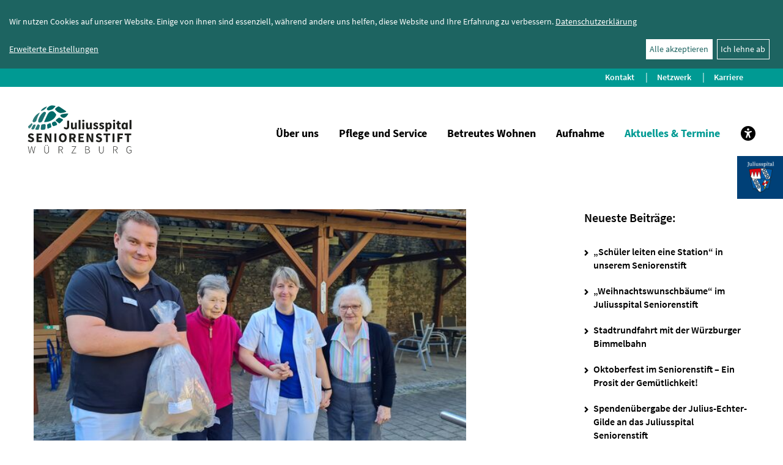

--- FILE ---
content_type: text/html;charset=UTF-8
request_url: https://www.juliusspital-seniorenstift.de/aktuelles/news-blog/4968.Neue-Fische-fuer-den-Teich.html
body_size: 6445
content:
<!doctype html>
<html>
    <head>
<meta http-equiv="X-UA-Compatible" content="IE=edge,chrome=1">
<meta name="description" CONTENT="">
<meta name="author" CONTENT="Stiftung Juliusspital">
<meta name="keywords" CONTENT="">
<meta name="robots" content="index,follow,noodp">
<meta http-equiv="content-type" content="text/html; charset=iso-8859-1">
<meta name="viewport" content="width=device-width, initial-scale=1">
<link rel="stylesheet" type="text/css" href="https://cdn.regiogate.net/klarorg/klaro.min.css" media="screen">
<link rel="stylesheet" type="text/css" href="/__/styles/seniorenstift/klaroConsent.css" media="screen">
<link rel="stylesheet" title="basecss" type="text/css" href="https://cdn.regiogate.net/ext/resources/css/ext-all.css" media="screen">
<link rel="stylesheet" title="basecss" type="text/css" href="https://cdn.regiogate.net/ext/resources/css/xtheme-gray.css" media="screen">
<link rel="dns-prefetch" href="https://cdn.regiogate.net/">
<link rel="preconnect" href="https://cdn.regiogate.net/" crossorigin>
<link rel="stylesheet" title="basecss" type="text/css" href="https://www.juliusspital-seniorenstift.de/_/styles/base-min.css">
<link rel="stylesheet" type="text/css" href="https://cdn.regiogate.net/bootstrap3/dist/css/bootstrap.min.css">
<link rel="stylesheet" type="text/css" href="https://cdn.regiogate.net/font-awesome/css/font-awesome.min.css" crossorigin>
<link rel="stylesheet" type="text/css" href="/index.css?_func=gcss&_fls=Y3VzdG9tZXJ8Y29udGVudHxyZW1pbmRlcnxzaG9wfG5hdmlnYXRpb258Y2FwdGNoYQ">
<link href="/__/images/favicon.ico" rel="shortcut icon" type="image/x-icon" >
<link rel="preload" href="https://cdn.regiogate.net/font-packages/source-sans-pro_all/files/source-sans-pro-all-400.woff2" as="font" crossorigin>
<link rel="preload" href="https://cdn.regiogate.net/font-packages/source-sans-pro_all/files/source-sans-pro-all-600.woff2" as="font" crossorigin>
<link rel="preload" href="https://cdn.regiogate.net/font-packages/source-sans-pro_all/files/source-sans-pro-all-700.woff2" as="font" crossorigin>
<link rel="stylesheet" href="https://cdn.regiogate.net/font-packages/source-sans-pro_all/index.css">
<link rel="stylesheet" href="/__/bootstrap/css/bootstrap.min.css">
<link rel="stylesheet" href="https://cdnjs.cloudflare.com/ajax/libs/jquery-modal/0.9.1/jquery.modal.min.css" />
<link rel="stylesheet" href="/__/plugins/owl-carousel/owl.carousel.min.css">
<link rel="stylesheet" href="https://cdn.regiogate.net/swiper/swiper-bundle.min.css">
<link rel="stylesheet" href="https://cdn.regiogate.net/venobox/venobox.css">
<link rel="stylesheet" href="/__/styles/seniorenstift/styles.min..css?_ts=1741761348">
<link rel="stylesheet" href="/__/styles/seniorenstift/responsive.min..css?_ts=1741761348">
<script src="https://cdn.regiogate.net/modernizr/modernizr.min.js" type="text/javascript"></script>
<script src="https://www.juliusspital-seniorenstift.de/_/scripts/common/loader-min.js?rev=8.16.101"></script>
<script>
window.basepath = "https://www.juliusspital-seniorenstift.de/";
window.trfilename = "4968.Neue-Fische-fuer-den-Teich.html";
recon.setPwOpts({length:6});
recon.setSID("b3BpaXFldXR2Z2JsZW1hbmU1MmFkdDFrZjY="); 
recon.apiKeys["google-maps-javascript"] = "";recon.apiKeys["google-geocode-php"] = "";recon.apiKeys["mapquestapi-directions-route"] = "";
</script>


<script defer src="/__/scripts/seniorenstift/consentConfig.js"></script>
<script defer src="https://cdn.regiogate.net/klarorg/klaro-no-css.js"></script><script src="https://cdn.regiogate.net/jquery/jquery.min.js" type="text/javascript"></script>
<script src="https://cdn.regiogate.net/bootstrap3/dist/js/bootstrap.min.js" type="text/javascript"></script>
<script src="https://cdn.regiogate.net/ext/ext.min.js"></script>
<script src="https://www.juliusspital-seniorenstift.de/_/scripts/fnc.js?rev=8.16.101"></script>
<script>recon.revision="8.16.101"; recon.isMobile = false; recon.isTablet = false;</script>
<script src="https://www.juliusspital-seniorenstift.de/index.js?_func=gjs&_fls=dmFsaWRhdGV8Zm9ybXRvb2xzfGNvbnRlbnR8Ym9va21hcmt8YXR0cmlidXRlbWF0cml4fHJlbWluZGVyfHNob3B8bmF2aWdhdGlvbg"></script>

<script type="text/javascript" src="https://cdn.regiogate.net/swiper/swiper-bundle.min.js" ></script>
<script type="text/javascript" src="https://cdn.regiogate.net/venobox/venobox.js"></script>
<script async src="https://cdn.eye-able.com/configs/www.juliusspital-seniorenstift.de.js"></script>
<script async src="https://cdn.eye-able.com/public/js/eyeAble.js"></script>
<script type="text/javascript" src="/__/scripts/seniorenstift/scripts.js"></script>
        
        <title>Juliusspital Seniorenstift, News</title>
        
        
        
        
        
        
        
        
        
        
        
        
        
        
        
        
        
        
        
        
        
        
        
    

</head>
    <body><div id="klaro"></div><script is="rg-data" type="text/rgdata" data-for="all" data-type="map"><needsconsent>true</needsconsent></script>
        <header id="head">
            <div class="headinfo">
                <nav>
<ul class="topmenuUL dropnavUL" data-menu="navigation_6976d985b6975">
    <li class="li_topmenu tr2420 first topmenu_first">
        <a target="_self" href="/meta/kontakt--anfahrt/index.html" class="topmenu tr2420 first topmenu_first" id="lnk2420" data-id="2420" data-nodes="" title="Kontakt">Kontakt</a>
    </li><li class="li_topmenu tr2459">
        <a target="_self" href="/top/netzwerk/index.html" class="topmenu tr2459" id="lnk2459" data-id="2459" data-nodes="" title="Netzwerk">Netzwerk</a>
    </li><li class="li_topmenu tr2460">
        <a target="_self" href="/karriere/index.html" class="topmenu tr2460" id="lnk2460" data-id="2460" data-nodes="" title="Karriere">Karriere</a>
    </li>
</ul></nav>
            </div>
            <div class="tophead">
                <div id="startlogo"><a href="/" title="Zur Startseite"></a></div>
                <div id="startlogo-mobile"><a href="/" title="Zur Startseite"></a></div>
                <nav id="nav"><div class="close-mobile"></div>
<ul class="mainmenuUL dropnavUL" data-menu="navigation_6976d985af655">
    <li class="li_mainmenu tr2421">
        <a target="_self" href="/ueber-uns/index.html" class="mainmenu tr2421" id="lnk2421" data-id="2421" data-nodes="1" title="&Uuml;ber uns">&Uuml;ber uns</a>
    </li><li class="li_mainmenu tr2428">
        <a target="_self" href="/pflege-und-service/index.html" class="mainmenu tr2428" id="lnk2428" data-id="2428" data-nodes="1" title="Pflege und Service">Pflege und Service</a>
    </li><li class="li_mainmenu tr2434">
        <a target="_self" href="/betreutes-wohnen/index.html" class="mainmenu tr2434" id="lnk2434" data-id="2434" data-nodes="1" title="Betreutes Wohnen">Betreutes Wohnen</a>
    </li><li class="li_mainmenu tr2438">
        <a target="_self" href="/aufnahme/index.html" class="mainmenu tr2438" id="lnk2438" data-id="2438" data-nodes="1" title="Aufnahme">Aufnahme</a>
    </li><li class="li_active tr2444">
        <a target="_self" href="/aktuelles/news-blog/index.html" class="active tr2444" id="lnk2444" data-id="2444" data-nodes="1" title="Aktuelles & Termine">Aktuelles & Termine</a>
        <ul class="navsub" id="ulnavigation_6976d985af6552444" data-contains="2444"><li id="lnk2445" class="li_subactive1 tr2445 first subactive_first"><span class="mobile-before">&rsaquo;</span><a target="_self" href="/aktuelles/news-blog/index.html" class="subactive1 tr2445 first subactive_first" id="lnk2445" data-id="2445" data-nodes="" title="News">News</a></li><li id="lnk2446" class="li_submenu1 tr2446"><span class="mobile-before">&rsaquo;</span><a target="_self" href="/aktuelles/terminkalender/index.html" class="submenu1 tr2446" id="lnk2446" data-id="2446" data-nodes="" title="Termine">Termine</a></li></ul>
        <div class="dropdown-toggle"></div>
    </li>
</ul>
                    <a id="eyeAble_customToolOpenerID" href="#" title="Visuelle Hilfe: Passen Sie die Webseite individuell an. Klicken Sie zum &Ouml;ffnen und nutzen Sie die Einstellungsm&ouml;glichkeiten." class="eyeAble eye-able-toggle top-list">
                        <svg xmlns="http://www.w3.org/2000/svg" height="24" width="24" viewBox="0 0 512 512"><!--!Font Awesome Free 6.5.1 by @fontawesome - https://fontawesome.com License - https://fontawesome.com/license/free Copyright 2024 Fonticons, Inc.--><path d="M0 256a256 256 0 1 1 512 0A256 256 0 1 1 0 256zm161.5-86.1c-12.2-5.2-26.3 .4-31.5 12.6s.4 26.3 12.6 31.5l11.9 5.1c17.3 7.4 35.2 12.9 53.6 16.3v50.1c0 4.3-.7 8.6-2.1 12.6l-28.7 86.1c-4.2 12.6 2.6 26.2 15.2 30.4s26.2-2.6 30.4-15.2l24.4-73.2c1.3-3.8 4.8-6.4 8.8-6.4s7.6 2.6 8.8 6.4l24.4 73.2c4.2 12.6 17.8 19.4 30.4 15.2s19.4-17.8 15.2-30.4l-28.7-86.1c-1.4-4.1-2.1-8.3-2.1-12.6V235.5c18.4-3.5 36.3-8.9 53.6-16.3l11.9-5.1c12.2-5.2 17.8-19.3 12.6-31.5s-19.3-17.8-31.5-12.6L338.7 175c-26.1 11.2-54.2 17-82.7 17s-56.5-5.8-82.7-17l-11.9-5.1zM256 160a40 40 0 1 0 0-80 40 40 0 1 0 0 80z"/></svg>
                    </a>
                </nav>
                <div class="burger"><i class="fa fa-bars"></i></div>
            </div>
        </header>
        <main>
            <div class="intro blog-intro">
    <div class="c-teaser">News-Blog</div>
    <h1>Aktuelles aus dem Juliusspital Seniorenstift</h1>
</div>
<section class="contentwidth">
    <div class="row">
        <div class="col-xs-12 col-sm-9 col-md-9">
            <style>
    .blog-intro {
        display: none;
    }
</style>
<article class="detail-blog">
    <div class="thumb" target="_self" style="background-image: url(https://www.juliusspital-seniorenstift.de/media/www.juliusspital-seniorenstift.de/media/med_2486/7947_20230503_100415.jpg)"></div>
    <div class="created">17.05.2023</div>
    <h1 class="c-title">Neue Fische f&uuml;r den Teich</h1>
    <div class="c-teaser">
        <p>
	Silberkarpfen zeigen sich als wahre Algenfresser
</p>
    </div>
    <div class="c-content">
        <p>
	Durch einen gl&uuml;cklichen Zufall konnte Pflegedienstleiter Wolfgang Neubauer das langj&auml;hrige Algenproblem im Teich des Seniorenstifts durch Einsatz von Fischen vor vielen Jahren l&ouml;sen. Jetzt war es wieder an der Zeit, Nachwuchs in den Teich abzusetzen, da die Bestandsfische im Teich sich nicht selbst vermehren k&ouml;nnen.<br />
	<br />
	Begleitet wurde das Projekt vom Wohnbereich 1 &ndash; zum Teich spazieren gehen, Fische F&uuml;ttern, Fische Beobachten und z&auml;hlen sind immer Punkte, die wir mit unseren Bewohner:innen vor Ort thematisieren. Gespr&auml;che f&uuml;hren, welche Kontaktpunkte aus der Biografie heraus als Zugang zu den dementen Menschen gekn&uuml;pft werden k&ouml;nnen, Dabei sein, gebraucht werden.<br />
	Auch wenn die beiden Damen sich nicht mehr zum Wasser hinunter b&uuml;cken k&ouml;nnen ohne umzufallen &ndash; dies &uuml;bernahm Wohnbereichsleiter Markus Pfannes. 15 Silberkarpfen reichen aus, um den Bestand zu erg&auml;nzen um f&uuml;r eine ausgewogene, algenarme Wasserqualit&auml;t zu sorgen.
</p>
<p>
	Text: Markus Schulthei&szlig;
</p>
    </div>
</article>
        </div>
        <div class="col-xs-12 col-sm-3 col-md-3">
            <div class="blog-box">
                <div class="blog-headline">Neueste Beitr&auml;ge:</div>
                <a href="http://www.julius-care.de/aktuelles/newsblog/5737.Schueler-leiten-eine-Station-im-Juliusspital-Seniorenstift.html" title="Externer Link: &bdquo;Sch&uuml;ler leiten eine Station&ldquo; in unserem Seniorenstift" target="_blank" class="extlink nb-title" >&bdquo;Sch&uuml;ler leiten eine Station&ldquo; in unserem Seniorenstift<img class='imgextlink' src='https://www.juliusspital-seniorenstift.de/_/pics/extlink.gif' alt='externer Link' width='12' height='12'></a>
<a href="/aktuelles/news-blog/5719.Weihnachtswunschbaeume-im--Juliusspital-Seniorenstift.html" title="&bdquo;Weihnachtswunschb&auml;ume&ldquo; im  Juliusspital Seniorenstift" target="_self" class="nb-title">&bdquo;Weihnachtswunschb&auml;ume&ldquo; im  Juliusspital Seniorenstift</a>
<a href="/aktuelles/news-blog/5685.Stadtrundfahrt-mit-der-Wuerzburger-Bimmelbahn.html" title="Stadtrundfahrt mit der W&uuml;rzburger Bimmelbahn" target="_self" class="nb-title">Stadtrundfahrt mit der W&uuml;rzburger Bimmelbahn</a>
<a href="/aktuelles/news-blog/5679.Oktoberfest-im-Seniorenstift--Ein-Prosit-der-Gemuetlichkeit.html" title="Oktoberfest im Seniorenstift &ndash; Ein Prosit der Gem&uuml;tlichkeit!" target="_self" class="nb-title">Oktoberfest im Seniorenstift &ndash; Ein Prosit der Gem&uuml;tlichkeit!</a>
<a href="http://www.juliusspital.de/aktuelles/news-blog/presse/5631.Spendenuebergabe-der-Julius-Echter-Gilde-an-das-Juliusspital-Seniorenstift.html" title="Externer Link: Spenden&uuml;bergabe der Julius-Echter-Gilde an das Juliusspital Seniorenstift" target="_blank" class="extlink nb-title" >Spenden&uuml;bergabe der Julius-Echter-Gilde an das Juliusspital Seniorenstift<img class='imgextlink' src='https://www.juliusspital-seniorenstift.de/_/pics/extlink.gif' alt='externer Link' width='12' height='12'></a>
            </div>
        </div>
    </div>
</section>
            <section class="spendenblock tr_2445">
                <div class="contentwidth">
                    <article>
    <div class="icon"></div>
    <h1>F&uuml;r das Seniorenstift spenden</h1>
    <div class="c-teaser">
        <p>
	Wir sind dankbar und freuen uns &uuml;ber jegliche Unterst&uuml;tzung &ndash; sei es finanziell oder durch ehrenamtliche Mithilfe. Wir sagen jetzt schon: Herzlichen Dank!
</p>
    </div>
    <a class="weiter" href="/meta/spenden/3459.Fuer-das-Seniorenstift-spenden.html" title="Jetzt spenden" target="_self">jetzt spenden</a>
</article>
                </div>
            </section>
        </main>
        <footer id="foot">
            <div class="contentwidth">
<ul class="footnavUL dropnavUL" data-menu="navigation_6976d985b5d86">
    <li class="li_footnav tr2449 first footnav_first">
        <a target="_self" href="/meta/kontakt--anfahrt/index.html" class="footnav tr2449 first footnav_first" id="lnk2449" data-id="2449" data-nodes="" title="Kontakt & Anfahrt">Kontakt & Anfahrt</a>
        <i class="fa fa-chevron-down visible-xs visible-sm dropdown-toggle"></i>
    </li><li class="li_footnav tr2450">
        <a target="_blank" href="/top/netzwerk/index.html" class="footnav tr2450" id="lnk2450" data-id="2450" data-nodes="" title="Netzwerk">Netzwerk</a>
        <i class="fa fa-chevron-down visible-xs visible-sm dropdown-toggle"></i>
    </li><li class="li_footnav tr2452">
        <a target="_blank" href="/karriere/index.html" class="footnav tr2452" id="lnk2452" data-id="2452" data-nodes="" title="Arbeiten im Seniorenstift">Arbeiten im Seniorenstift</a>
        <i class="fa fa-chevron-down visible-xs visible-sm dropdown-toggle"></i>
    </li><li class="li_footnav tr2453">
        <a target="_self" href="/meta/impressum/index.html" class="footnav tr2453" id="lnk2453" data-id="2453" data-nodes="" title="Impressum">Impressum</a>
        <i class="fa fa-chevron-down visible-xs visible-sm dropdown-toggle"></i>
    </li><li class="li_footnav tr2454">
        <a target="_self" href="/meta/datenschutz/index.html" class="footnav tr2454" id="lnk2454" data-id="2454" data-nodes="" title="Datenschutz">Datenschutz</a>
        <i class="fa fa-chevron-down visible-xs visible-sm dropdown-toggle"></i>
    </li>
    <li class="cleaner"></li>
</ul>
                <div class="kontakt-folge">
    Klinikstra&szlig;e 10 &middot; 97070 W&uuml;rzburg &middot; Tel.: 0931/393-1321 &middot; Fax 0931/393-1326 &middot; <a href="mailto:%73%65%6ei%6f%72e%6e%73t%69%66%74%40j%75%6c%69%75%73%73%70%69ta%6c%2ed%65" title="Kontakt aufnehmen">seniorenstift@juliusspital.de &rsaquo;</a>
</div>
            </div>
            <div class="banner banner-mobile"><a title="zum Juliusspital" href="#modal-banner" rel="modal:open"></a></div>
        </footer>
        <a href="#" id="top-link" class="hidden-xs hidden-sm"><span id="top-link-hover"></span></a>
        <div class="banner banner-desktop"><a title="zum Juliusspital" href="#modal-banner" rel="modal:open"></a></div>
        <div id="modal-banner" class="modal">
    <a class="modal-back" href="#" rel="modal:close">&times;</a>
    <div class="content">
        <div class="modal-banner"></div>
        <div class="footer">
            <p>
                <br>
                <a href="//www.juliusspital.de" target="Juliusspital">zur Website der Stiftung&nbsp; <i class="fa fa-angle-right" aria-hidden="true"></i></a>
            </p>
        </div>
        <div class="header">
    <h4 class="modal-title">Stiftung Juliusspital W&uuml;rzburg<br>Mit Leidenschaft & Hingabe seit jeher</h4>
</div>
<div class="modal-body">
    <p><p>
	Die Stiftung Juliusspital wurde im Jahre 1576 gegr&uuml;ndet. Die humanit&auml;ren Zielsetzungen f&uuml;r ihr Handeln sind Helfen & Heilen. Wir erf&uuml;llen damit den Auftrag der Mildt&auml;tigkeit und Gemeinn&uuml;tzigkeit, den uns der Stiftungsgr&uuml;nder Julius Echter von Mespelbrunn gegeben hat. Noch heute beruht die soziale Leistungsf&auml;higkeit der Stiftung auf den urspr&uuml;nglichen wirtschaftlichen Grundlagen. Das Unternehmen agiert verantwortungsbewusst und zukunftsorientiert nach den Werten und Grunds&auml;tzen seiner Geschichte.
</p></p>
</div>
<div class="header">
    <h4 class="modal-title">Die Sozialen Stiftungsaufgaben</h4>
</div>
<div class="modal-body">
    <p><p>
	Wir wollen Menschen, die aufgrund von Krankheit, Armut oder Alter Hilfe ben&ouml;tigen, helfen. Dieses Bed&uuml;rfnis entwickelt sich aus dem Gebot der N&auml;chstenliebe. Mit der Seniorenpflege und Krankenversorgung, einschlie&szlig;lich entsprechender Berufsfachschulen sowie unserer Epilepsieberatung, wird dieser Auftrag auch heute verantwortlich erf&uuml;llt. Seit Beginn dieses Jahrtausends realisiert die Stiftung besonderes Engagement f&uuml;r den letzten Lebensabschnitt des Menschen. Mit der Palliativakademie, der station&auml;ren sowie ambulanten Palliativversorgung und dem 2013 er&ouml;ffneten station&auml;ren Hospiz, vervollst&auml;ndigen wir die spezielle Pflege und Versorgung Schwerstkranker und sterbender Menschen. Dabei legen wir gro&szlig;en Wert auf das Fundament des christlichen Glaubens in der Seelsorge durch die Juliusspital Pfarrei Sankt Kilian bei gleichzeitiger Offenheit f&uuml;r alle religi&ouml;sen Ausrichtungen.
</p></p>
</div>
<div class="header">
    <h4 class="modal-title">Wirtschaftliche Grundlagen</h4>
</div>
<div class="modal-body">
    <p><p>
	Die Sicherstellung regelm&auml;&szlig;iger Einnahmen macht die Stiftung Juliusspital seit Jahrhunderten erfolgreich. Dabei sind Weitsicht und Wertsch&auml;tzung bestimmend f&uuml;r unser zukunftsorientiertes Denken und Handeln. Die sozialen Aufgaben der Stiftung Juliusspital werden durch die wirtschaftlichen Grundlagen, die Julius Echter geschaffen hat, getragen. Die Stiftung z&auml;hlt zu den gr&ouml;&szlig;ten Landwirten und privaten Waldeigent&uuml;mern des Freistaates Bayern. Weinberge, Land- und Forstwirtschaft sind die wichtigsten S&auml;ulen f&uuml;r den wirtschaftlichen Ertrag. Die Stiftung verf&uuml;gt &uuml;ber 1050 ha landwirtschaftliche Fl&auml;chen. Der Forstgrundbesitz in der Vorrh&ouml;n und im Spessart liegt bei 3350 ha Waldfl&auml;che. Immobilien, Liegenschaften, Tagungszentrum und gastronomische Angebote generieren zus&auml;tzlich wirtschaftliche Einnahmen. Durch gro&szlig;z&uuml;gige Zustiftungen wird die Attraktivit&auml;t des Stiftungsgedankens auch heute belegt.
</p></p>
</div>
<div class="header">
    <h4 class="modal-title">Die Organe der Stiftung Juliusspital W&uuml;rzburg</h4>
</div>
<div class="modal-body">
    <p><p>
	Die Stiftung wird durch das Dreiergremium Oberpflegeamt (Oberpflegeamtsdirektor Walter Herberth, Pfarrer Bernhard St&uuml;hler und Chefarzt Dr. Rainer Sch&auml;fer) unter Beachtung der Gr&uuml;ndungsurkunde, der Stiftungsverfassung und der g&uuml;ltigen Gesch&auml;ftsordnung verwaltet. Walther Herberth ist seit 2009 Oberpflegeamtsdirektor und Leiter der Stiftung Juliusspital W&uuml;rzburg. Er f&uuml;hrt in eigener Zust&auml;ndigkeit entsprechend&nbsp;den Richtlinien und Beschl&uuml;ssen des Oberpflegeamtes die Gesch&auml;fte der laufenden Verwaltung, vollzieht die Beschl&uuml;sse des Oberpflegeamtes und vertritt die Stiftung gerichtlich und au&szlig;ergerichtlich.
</p></p>
</div>
        <div class="footer">
            <p>
                <br>
                <a href="//www.juliusspital.de" target="Juliusspital">zur Website der Stiftung&nbsp; <i class="fa fa-angle-right" aria-hidden="true"></i></a>
            </p>
        </div>
    </div>
</div>
    </body>
</html>

--- FILE ---
content_type: text/css
request_url: https://www.juliusspital-seniorenstift.de/__/styles/seniorenstift/klaroConsent.css
body_size: 769
content:
#klaro .klaro .cookie-notice {
    background: #1d6461;
    max-width: 100% !important;
    bottom: auto;
    border-radius: 0;
    position: static;
    top: 0;
    right: 0;
    padding: 15px;
    display: block !important;
}

#klaro .klaro .cookie-notice .cn-body {
    padding: 0;
    max-width: 1400px;
    margin: 0 auto;
}

#klaro .klaro .cookie-notice .cn-body > p {
    color: #ffffff;
}

#klaro .klaro .cookie-notice .cn-body::after {
    display: block;
    content: '';
    clear: both;
}

#klaro .klaro .cookie-notice .cn-body .cn-ok {
    padding-top: 5px;
}

#klaro .klaro .cookie-modal .cm-btn.cm-btn-success,
#klaro .klaro .cookie-notice .cm-btn.cm-btn-success {
    background: white !important;
    color: #1d6461;
    float: left;
    border-radius: 0;
}

#klaro .klaro .cookie-modal .cm-btn,
#klaro .klaro .cookie-notice .cm-btn {
    background: #1d6461;
    border-radius: 0 !important;
    color: #ffffff;
    border: 1px solid #ffffff;
}

#klaro .klaro .cookie-modal .cm-modal .cm-header a {
    color: #ffffff !important;
    text-decoration: underline;
}

#klaro .klaro .cookie-modal a,
#klaro .klaro .cookie-notice a {
    color: #ffffff !important;
    text-decoration: underline;
    padding-top: 10px;
}

#klaro .klaro .cookie-modal .cm-list-label .slider, .klaro .cookie-notice .cm-list-label .slider {
    background-color: #5fbdb7;
}

#klaro .klaro .cookie-modal :checked.cm-list-input.required + .cm-list-label .slider,
#klaro .klaro .cookie-notice :checked.cm-list-input.required + .cm-list-label .slider {
    background-color: #319a93 !important;
}

#klaro .klaro .cookie-modal :checked.cm-list-input + .cm-list-label .slider,
#klaro .klaro .cookie-notice :checked.cm-list-input + .cm-list-label .slider {
    background-color: #319a93 !important;
}

#klaro > div > div > div > p.cn-ok > a.cm-learn-more {
    display: inline;
}

#klaro > div > div > div.cm-modal > div.cm-footer {
    padding: .8em;
}

#klaro > div > div > div.cm-modal > div.cm-header > button.hide {
    display: block !important;
}

#klaro_trigger {
    width: 100px;
    height: 100px;
    display: inline-block;
    position: fixed;
    bottom: 5px;
    left: 5px;
    cursor: pointer;
    z-index: 10;
}

.klaro_shadow {
    -webkit-filter: drop-shadow(3px 3px 2px rgba(0, 0, 0, 0.7));
    filter: drop-shadow(3px 3px 2px rgba(0, 0, 0, 0.7));
}

.klaro .cookie-modal {
    z-index: 100000 !important;
    display: block !important;
}

.klaro .cookie-modal .cm-app-label .slider, .klaro .cookie-notice .cm-app-label .slider {
    height: 30px;
}

.klaro .cookie-modal .cm-modal.cm-klaro {
    background: #1d6461;
    display: block !important;
}

.klaro .cookie-modal .cm-modal .cm-header h1.title {
    color: #ffffff;
}

.klaro .cookie-modal p {
    color: #ffffff;
}

.klaro .cookie-modal .cm-modal .cm-body ul.cm-services li.cm-service span.cm-required {
    color: #ffffff;
}

.klaro .cookie-modal .cm-modal .cm-body ul.cm-services li.cm-service p {
    color: #ffffff;
}

.klaro .cookie-modal .cm-modal .cm-body ul.cm-services li.cm-service p.purposes {
    color: #ffffff;
}

.klaro .cookie-modal .cm-modal .hide svg {
    stroke: #ffffff;
}

.klaro .cookie-modal .cm-modal .cm-footer-buttons {
    display: block;
}

#klaro .klaro .cookie-modal .cm-btn.cm-accept-all {
    float: left;
}

--- FILE ---
content_type: text/css
request_url: https://cdn.regiogate.net/ext/resources/css/ext-all.css
body_size: 12850
content:
/*
 * Ext JS Library 1.1.1
 * Copyright(c) 2006-2007, Ext JS, LLC.
 * licensing@extjs.com
 * 
 * http://www.extjs.com/license
 */

html,body,div,dl,dt,dd,ul,ol,li,h1,h2,h3,h4,h5,h6,pre,form,fieldset,input,p,blockquote,th,td{margin:0;padding:0;}
img,body,html{border:0;}
address,caption,cite,code,dfn,em,strong,th,var{font-style:normal;font-weight:normal;}
ol,ul{list-style:none;}
caption,th{text-align:left;}
h1,h2,h3,h4,h5,h6{font-size:100%;}
q:before,q:after{content:'';}

.ext-el-mask{z-index:20000;position:absolute;top:0;left:0;-moz-opacity:0.5;opacity:.50;filter:alpha(opacity=50);background-color:#CCC;width:100%;height:100%;zoom:1;}
.ext-el-mask-msg{z-index:20001;position:absolute;top:0;left:0;border:1px solid #6593cf;background:#c3daf9 url(../images/default/box/tb-blue.gif) repeat-x 0 -16px;padding:2px;}
.ext-el-mask-msg div{padding:5px 10px 5px 10px;background:#eee;border:1px solid #a3bad9;color:#333;font:normal 12px tahoma,arial,helvetica,sans-serif;cursor:wait;}
.ext-shim{position:absolute;visibility:hidden;left:0;top:0;overflow:hidden;}
.ext-ie .ext-shim{filter:alpha(opacity=0);}
.x-mask-loading div{padding:5px 10px 5px 25px;background:#eee url( '../images/default/grid/loading.gif' ) no-repeat 5px 5px;line-height:16px;}
.x-hidden{position:absolute;left:-10000px;top:-10000px;}
.x-masked{overflow:hidden!important;}
.x-masked select,.x-masked object,.x-masked embed{visibility:hidden;}
.x-layer{visibility:hidden;}
.x-unselectable,.x-unselectable *{-moz-user-select:none;-khtml-user-select:none;}
.x-repaint{zoom:1;background-color:transparent;-moz-outline:none;}
.x-item-disabled{color:gray;cursor:default;opacity:.6;-moz-opacity:.6;filter:alpha(opacity=60);}
.x-item-disabled *{color:gray;cursor:default!important;}
.x-splitbar-proxy{position:absolute;visibility:hidden;z-index:20001;background:#aaa;zoom:1;line-height:1px;font-size:1px;overflow:hidden;}
.x-splitbar-h,.x-splitbar-proxy-h{cursor:e-resize;cursor:col-resize;}
.x-splitbar-v,.x-splitbar-proxy-v{cursor:s-resize;cursor:row-resize;}
.x-color-palette{width:150px;height:92px;cursor:pointer;}
.x-color-palette a{border:1px solid #fff;float:left;padding:2px;text-decoration:none;-moz-outline:0 none;outline:0 none;cursor:pointer;}
.x-color-palette a:hover,.x-color-palette a.x-color-palette-sel{border:1px solid #8BB8F3;background:#deecfd;}
.x-color-palette em{display:block;border:1px solid #ACA899;}
.x-color-palette em span{cursor:pointer;display:block;height:10px;line-height:10px;width:10px;}
.x-ie-shadow{display:none;position:absolute;overflow:hidden;left:0;top:0;background:#777;zoom:1;}
.x-shadow{display:none;position:absolute;overflow:hidden;left:0;top:0;}
.x-shadow *{overflow:hidden;}
.x-shadow *{padding:0;border:0;margin:0;clear:none;zoom:1;}
.x-shadow .xstc,.x-shadow .xsbc{height:6px;float:left;}
.x-shadow .xstl,.x-shadow .xstr,.x-shadow .xsbl,.x-shadow .xsbr{width:6px;height:6px;float:left;}
.x-shadow .xsc{width:100%;}
.x-shadow .xsml,.x-shadow .xsmr{width:6px;float:left;height:100%;}
.x-shadow .xsmc{float:left;height:100%;background:transparent url( ../images/default/shadow-c.png );}
.x-shadow .xst,.x-shadow .xsb{height:6px;overflow:hidden;width:100%;}
.x-shadow .xsml{background:transparent url( ../images/default/shadow-lr.png ) repeat-y 0 0;}
.x-shadow .xsmr{background:transparent url( ../images/default/shadow-lr.png ) repeat-y -6px 0;}
.x-shadow .xstl{background:transparent url( ../images/default/shadow.png ) no-repeat 0 0;}
.x-shadow .xstc{background:transparent url( ../images/default/shadow.png ) repeat-x 0 -30px;}
.x-shadow .xstr{background:transparent url( ../images/default/shadow.png ) repeat-x 0 -18px;}
.x-shadow .xsbl{background:transparent url( ../images/default/shadow.png ) no-repeat 0 -12px;}
.x-shadow .xsbc{background:transparent url( ../images/default/shadow.png ) repeat-x 0 -36px;}
.x-shadow .xsbr{background:transparent url( ../images/default/shadow.png ) repeat-x 0 -6px;}
.loading-indicator{font-size:11px;background-image:url( '../images/default/grid/loading.gif' );background-repeat:no-repeat;background-position:left;padding-left:20px;line-height:16px;margin:3px;}
.x-text-resize{position:absolute;left:-1000px;top:-1000px;visibility:hidden;zoom:1;}
.x-drag-overlay{width:100%;height:100%;display:none;position:absolute;left:0;top:0;background:white;z-index:20000;-moz-opacity:0;opacity:0;filter:alpha(opacity=0);}
.x-clear{clear:both;height:0;overflow:hidden;line-height:0;font-size:0;}

.x-tabs-wrap{border-bottom:1px solid #6593cf;padding-top:2px;}
.x-tabs-strip-wrap{width:100%;}
.x-tabs-wrap table{position:relative;top:0;left:0;}
.x-tabs-strip td{padding:0;padding-left:2px;}
.x-tabs-strip a,.x-tabs-strip span,.x-tabs-strip em{display:block;}
.x-tabs-strip a{text-decoration:none!important;-moz-outline:none;outline:none;cursor:pointer;}
.x-tabs-strip .x-tabs-text{font:bold 11px tahoma,arial,helvetica;color:#666;overflow:hidden;white-space:nowrap;cursor:pointer;text-overflow:ellipsis;}
.x-tabs-strip .on .x-tabs-text{cursor:default;color:#083772;}
.x-tabs-strip .disabled .x-tabs-text{cursor:default;color:#aaa;}
.x-tabs-strip .x-tabs-inner{padding:4px 10px;}
.x-tabs-strip .on .x-tabs-right{background:url(../images/default/tabs/tab-sprite.gif) no-repeat right 0;}
.x-tabs-strip .on .x-tabs-left{background:url(../images/default/tabs/tab-sprite.gif) no-repeat 0 -100px;}
.x-tabs-strip .x-tabs-right{background:url(../images/default/tabs/tab-sprite.gif) no-repeat right -50px;}
.x-tabs-strip .x-tabs-left{background:url(../images/default/tabs/tab-sprite.gif) no-repeat 0 -150px;}
.x-tabs-strip a{position:relative;top:1px;left:0;}
.x-tabs-strip .on a{position:relative;}
.x-tabs-strip .on .x-tabs-inner{padding-bottom:5px;}
.x-tabs-strip .x-tabs-closable .x-tabs-inner{padding-right:22px;position:relative;}
.x-tabs-strip .x-tabs-closable .close-icon{line-height:1px;font-size:1px;background-image:url(../images/default/layout/tab-close.gif);display:block;position:absolute;right:5px;top:4px;width:11px;height:11px;cursor:pointer;}
.x-tabs-strip .on .close-icon{background-image:url(../images/default/layout/tab-close-on.gif);}
.x-tabs-strip .x-tabs-closable .close-over{background-image:url(../images/default/layout/tab-close-on.gif);}
.x-tabs-body{border:1px solid #6593cf;border-top:0 none;}
.x-tabs-bottom .x-tabs-wrap{border-top:1px solid #6593cf;border-bottom:0 none;padding-top:0;padding-bottom:2px;}
.x-tabs-bottom .x-tabs-strip .x-tabs-right{background:url(../images/default/tabs/tab-btm-inactive-right-bg.gif) no-repeat bottom left;}
.x-tabs-bottom .x-tabs-strip .x-tabs-left{background:url(../images/default/tabs/tab-btm-inactive-left-bg.gif) no-repeat bottom right;}
.x-tabs-bottom .x-tabs-strip .on .x-tabs-right{background:url(../images/default/tabs/tab-btm-right-bg.gif) no-repeat bottom left;}
.x-tabs-bottom .x-tabs-strip .on .x-tabs-left{background:url(../images/default/tabs/tab-btm-left-bg.gif) no-repeat bottom right;}
.x-tabs-bottom .x-tabs-strip a{position:relative;top:0;left:0;}
.x-tabs-bottom .x-tabs-strip .on a{margin-top:-1px;}
.x-tabs-bottom .x-tabs-strip .on .x-tabs-inner{padding-top:5px;}
.x-tabs-bottom .x-tabs-body{border:1px solid #6593cf;border-bottom:0 none;}

 .x-form-field{margin:0;font:normal 12px tahoma,arial,helvetica,sans-serif;}
.x-form-text,textarea.x-form-field{padding:1px 3px;background:#fff url(../images/default/form/text-bg.gif) repeat-x 0 0;border:1px solid #B5B8C8;}
.x-form-text{height:22px;line-height:18px;vertical-align:middle;}
.ext-ie .x-form-text{margin-top:-1px;margin-bottom:-1px;height:22px;line-height:18px;}
.ext-strict .x-form-text{height:18px;}
.ext-safari .x-form-text{height:20px;}
.ext-gecko .x-form-text{padding-top:2px;padding-bottom:0;}
.x-form-select-one{height:20px;line-height:18px;vertical-align:middle;background-color:#fff;border:1px solid #B5B8C8;}
.x-form-field-wrap{position:relative;zoom:1;white-space:nowrap;}
.x-editor .x-form-check-wrap{background:#fff;}
.x-form-field-wrap .x-form-trigger{width:17px;height:21px;border:0;background:transparent url(../images/default/form/trigger.gif) no-repeat 0 0;cursor:pointer;border-bottom:1px solid #B5B8C8;position:absolute;top:0;}
.ext-safari .x-form-field-wrap .x-form-trigger{height:19px;}
.x-form-field-wrap .x-form-date-trigger{background-image:url(../images/default/form/date-trigger.gif);cursor:pointer;}
.x-form-field-wrap .x-form-clear-trigger{background-image:url(../images/default/form/clear-trigger.gif);cursor:pointer;}
.x-form-field-wrap .x-form-search-trigger{background-image:url(../images/default/form/search-trigger.gif);cursor:pointer;}
.ext-safari .x-form-field-wrap .x-form-trigger{right:0;}
.x-form-field-wrap .x-form-twin-triggers .x-form-trigger{position:static;top:auto;vertical-align:top;}
.x-form-field-wrap .x-form-trigger-over{background-position:-17px 0;}
.x-form-field-wrap .x-form-trigger-click{background-position:-34px 0;}
.x-trigger-wrap-focus .x-form-trigger{background-position:-51px 0;}
.x-trigger-wrap-focus .x-form-trigger-over{background-position:-68px 0;}
.x-trigger-wrap-focus .x-form-trigger-click{background-position:-85px 0;}
.x-trigger-wrap-focus .x-form-trigger{border-bottom:1px solid #7eadd9;}
.x-item-disabled .x-form-trigger-over{background-position:0 0!important;border-bottom:1px solid #B5B8C8;}
.x-item-disabled .x-form-trigger-click{background-position:0 0!important;border-bottom:1px solid #B5B8C8;}
.x-form-focus,textarea.x-form-focus{border:1px solid #7eadd9;}
.x-form-invalid,textarea.x-form-invalid{background:#fff url(../images/default/grid/invalid_line.gif) repeat-x bottom;border:1px solid #dd7870;}
.ext-safari .x-form-invalid{background-color:#fee;border:1px solid #ff7870;}
.x-editor{visibility:hidden;padding:0;margin:0;}
.x-form-check-wrap{line-height:18px;}
.ext-ie .x-form-check-wrap input{width:15px;height:15px;}
.x-editor .x-form-check-wrap{padding:3px;}
.x-editor .x-form-checkbox{height:13px;border:0 none;}
.x-form-grow-sizer{font:normal 12px tahoma,arial,helvetica,sans-serif;left:-10000px;padding:8px 3px;position:absolute;visibility:hidden;top:-10000px;white-space:pre-wrap;white-space:-moz-pre-wrap;white-space:-pre-wrap;white-space:-o-pre-wrap;word-wrap:break-word;zoom:1;}
.x-form-grow-sizer p{margin:0!important;border:0 none!important;padding:0!important;}
.x-form-item{font:normal 12px tahoma,arial,helvetica,sans-serif;display:block;margin-bottom:4px;}
.x-form-item label{display:block;float:left;width:100px;padding:3px;padding-left:0;clear:left;z-index:2;position:relative;}
.x-form-element{padding-left:105px;position:relative;}
.x-form-invalid-msg{color:#e00;padding:2px;padding-left:18px;font:normal 11px tahoma,arial,helvetica,sans-serif;background:transparent url(../images/default/shared/warning.gif) no-repeat 0 2px;line-height:16px;width:200px;}
.x-form-label-right label{text-align:right;}
.x-form-label-top .x-form-item label{width:auto;float:none;clear:none;display:inline;margin-bottom:4px;position:static;}
.x-form-label-top .x-form-element{padding-left:0;padding-top:4px;}
.x-form-label-top .x-form-item{padding-bottom:4px;}
.x-form fieldset{border:1px solid #B5B8C8;padding:10px 10px 5px 10px;margin-bottom:10px;}
.x-form fieldset legend{font:bold 11px tahoma,arial,helvetica,sans-serif;color:#15428b;}
.ext-ie .x-form fieldset legend{margin-bottom:10px;}
.ext-ie .x-form fieldset{padding-top:0;}
.x-form-empty-field{color:gray;}
.x-small-editor .x-form-field{font:normal 11px arial,tahoma,helvetica,sans-serif;}
.x-small-editor .x-form-text{height:20px;line-height:16px;vertical-align:middle;}
.ext-ie .x-small-editor .x-form-text{margin-top:-1px!important;margin-bottom:-1px!important;height:20px!important;line-height:16px!important;}
.ext-strict .x-small-editor .x-form-text{height:16px!important;}
.ext-safari .x-small-editor .x-form-field{font:normal 12px arial,tahoma,helvetica,sans-serif;}
.ext-ie .x-small-editor .x-form-text{height:20px;line-height:16px;}
.ext-border-box .x-small-editor .x-form-text{height:20px;}
.x-small-editor .x-form-select-one{height:20px;line-height:16px;vertical-align:middle;}
.x-small-editor .x-form-num-field{text-align:right;}
.x-small-editor .x-form-field-wrap .x-form-trigger{height:19px;}
.x-form-clear{clear:both;height:0;overflow:hidden;line-height:0;font-size:0;}
.x-form-clear-left{clear:left;height:0;overflow:hidden;line-height:0;font-size:0;}
.x-form-cb-label{width:'auto'!important;float:none!important;clear:none!important;display:inline!important;margin-left:4px;}
.x-form-column{float:left;padding:0;margin:0;width:48%;overflow:hidden;zoom:1;}
.x-form .x-form-btns-ct .x-btn{float:right;clear:none;}
.x-form .x-form-btns-ct .x-form-btns td{border:0;padding:0;}
.x-form .x-form-btns-ct .x-form-btns-right table{float:right;clear:none;}
.x-form .x-form-btns-ct .x-form-btns-left table{float:left;clear:none;}
.x-form .x-form-btns-ct .x-form-btns-center{text-align:center;}
.x-form .x-form-btns-ct .x-form-btns-center table{margin:0 auto;}
.x-form .x-form-btns-ct table td.x-form-btn-td{padding:3px;}
.x-form .x-form-btns-ct .x-btn-focus .x-btn-left{background-position:0 -147px;}
.x-form .x-form-btns-ct .x-btn-focus .x-btn-right{background-position:0 -168px;}
.x-form .x-form-btns-ct .x-btn-focus .x-btn-center{background-position:0 -189px;}
.x-form .x-form-btns-ct .x-btn-click .x-btn-center{background-position:0 -126px;}
.x-form .x-form-btns-ct .x-btn-click .x-btn-right{background-position:0 -84px;}
.x-form .x-form-btns-ct .x-btn-click .x-btn-left{background-position:0 -63px;}
.x-form-invalid-icon{width:16px;height:18px;visibility:hidden;position:absolute;left:0;top:0;display:block;background:transparent url(../images/default/form/exclamation.gif) no-repeat 0 2px;}
.ext-ie td .x-form-text{position:relative;top:-1px;}

.x-btn{font:normal 11px tahoma,verdana,helvetica;cursor:pointer;white-space:nowrap;}
.x-btn button{border:0 none;background:transparent;font:normal 11px tahoma,verdana,helvetica;padding-left:3px;padding-right:3px;cursor:pointer;margin:0;overflow:visible;width:auto;-moz-outline:0 none;outline:0 none;}
* html .ext-ie .x-btn button{width:1px;}
.ext-gecko .x-btn button{padding-left:0;padding-right:0;}
.ext-ie .x-btn button{padding-top:2px;}
.x-btn-icon .x-btn-center .x-btn-text{background-position:center;background-repeat:no-repeat;height:16px;width:16px;cursor:pointer;white-space:nowrap;padding:0;}
.x-btn-icon .x-btn-center{padding:1px;}
.x-btn em{font-style:normal;font-weight:normal;}
.x-btn-text-icon .x-btn-center .x-btn-text{background-position:0 2px;background-repeat:no-repeat;padding-left:18px;padding-top:3px;padding-bottom:2px;padding-right:0;}
.x-btn-left,.x-btn-right{font-size:1px;line-height:1px;}
.x-btn-left{width:3px;height:21px;background:url(../images/default/basic-dialog/btn-sprite.gif) no-repeat 0 0;}
.x-btn-right{width:3px;height:21px;background:url(../images/default/basic-dialog/btn-sprite.gif) no-repeat 0 -21px;}
.x-btn-left i,.x-btn-right i{display:block;width:3px;overflow:hidden;font-size:1px;line-height:1px;}
.x-btn-center{background:url(../images/default/basic-dialog/btn-sprite.gif) repeat-x 0 -42px;vertical-align:middle;text-align:center;padding:0 5px;cursor:pointer;white-space:nowrap;}
.x-btn-over .x-btn-left{background-position:0 -63px;}
.x-btn-over .x-btn-right{background-position:0 -84px;}
.x-btn-over .x-btn-center{background-position:0 -105px;}
.x-btn-click .x-btn-center,.x-btn-menu-active .x-btn-center{background-position:0 -126px;}
.x-btn-disabled *{color:gray!important;cursor:default!important;}
.x-btn-menu-text-wrap .x-btn-center{padding:0 3px;}
.ext-gecko .x-btn-menu-text-wrap .x-btn-center{padding:0 1px;}
.x-btn-menu-arrow-wrap .x-btn-center{padding:0;}
.x-btn-menu-arrow-wrap .x-btn-center button{width:12px!important;height:21px;padding:0!important;display:block;background:transparent url(../images/default/basic-dialog/btn-arrow.gif) no-repeat left 3px;}
.x-btn-with-menu .x-btn-center{padding-right:2px!important;}
.x-btn-with-menu .x-btn-center em{display:block;background:transparent url(../images/default/toolbar/btn-arrow.gif) no-repeat right 0;padding-right:10px;}
.x-btn-text-icon .x-btn-with-menu .x-btn-center em{display:block;background:transparent url(../images/default/toolbar/btn-arrow.gif) no-repeat right 3px;padding-right:10px;}

.x-toolbar{border-top:1px solid #eaf0f7;border-bottom:1px solid #a9bfd3;display:block;padding:2px;background:#d0def0 url(../images/default/layout/panel-title-light-bg.gif) repeat-x;position:relative;zoom:1;}
.x-toolbar .x-item-disabled .x-btn-icon{opacity:.35;-moz-opacity:.35;filter:alpha(opacity=35);}
.x-toolbar td{vertical-align:middle;}
.mso .x-toolbar,.x-grid-mso .x-toolbar{border:0 none;background:url(../images/default/grid/mso-hd.gif);}
.x-toolbar td,.x-toolbar span,.x-toolbar input,.x-toolbar div,.x-toolbar select,.x-toolbar label{white-space:nowrap;font:normal 11px tahoma,arial,helvetica,sans-serif;}
.x-toolbar .x-item-disabled{color:gray;cursor:default;opacity:.6;-moz-opacity:.6;filter:alpha(opacity=60);}
.x-toolbar .x-item-disabled *{color:gray;cursor:default;}
.x-toolbar .x-btn-left{background:none;}
.x-toolbar .x-btn-right{background:none;}
.x-toolbar .x-btn-center{background:none;padding:0;}
.x-toolbar .x-btn-menu-text-wrap .x-btn-center button{padding-right:2px;}
.ext-gecko .x-toolbar .x-btn-menu-text-wrap .x-btn-center button{padding-right:0;}
.x-toolbar .x-btn-menu-arrow-wrap .x-btn-center button{padding:0 2px;}
.x-toolbar .x-btn-menu-arrow-wrap .x-btn-center button{width:12px;background:transparent url(../images/default/toolbar/btn-arrow.gif) no-repeat 0 3px;}
.x-toolbar .x-btn-text-icon .x-btn-menu-arrow-wrap .x-btn-center button{width:12px;background:transparent url(../images/default/toolbar/btn-arrow.gif) no-repeat 0 3px;}
.x-toolbar .x-btn-over .x-btn-menu-arrow-wrap .x-btn-center button{background-position:0 -47px;}
.x-toolbar .x-btn-over .x-btn-left{background:url(../images/default/toolbar/tb-btn-sprite.gif) no-repeat 0 0;}
.x-toolbar .x-btn-over .x-btn-right{background:url(../images/default/toolbar/tb-btn-sprite.gif) no-repeat 0 -21px;}
.x-toolbar .x-btn-over .x-btn-center{background:url(../images/default/toolbar/tb-btn-sprite.gif) repeat-x 0 -42px;}
.x-toolbar .x-btn-click .x-btn-left,.x-toolbar .x-btn-pressed .x-btn-left,.x-toolbar .x-btn-menu-active .x-btn-left{background:url(../images/default/toolbar/tb-btn-sprite.gif) no-repeat 0 -63px;}
.x-toolbar .x-btn-click .x-btn-right,.x-toolbar .x-btn-pressed .x-btn-right,.x-toolbar .x-btn-menu-active .x-btn-right{background:url(../images/default/toolbar/tb-btn-sprite.gif) no-repeat 0 -84px;}
.x-toolbar .x-btn-click .x-btn-center,.x-toolbar .x-btn-pressed .x-btn-center,.x-toolbar .x-btn-menu-active .x-btn-center{background:url(../images/default/toolbar/tb-btn-sprite.gif) repeat-x 0 -105px;}
.x-toolbar .x-btn-with-menu .x-btn-center em{padding-right:8px;}
.x-toolbar .ytb-text{padding:2px;}
.x-toolbar .ytb-sep{background-image:url(../images/default/grid/grid-split.gif);background-position:center;background-repeat:no-repeat;display:block;font-size:1px;height:16px;width:4px;overflow:hidden;cursor:default;margin:0 2px 0;border:0;}
.x-toolbar .ytb-spacer{width:2px;}
.mso .x-toolbar .ytb-sep,.x-grid-mso .x-toolbar .ytb-sep{background-image:url(../images/default/grid/grid-blue-split.gif);}
.x-grid-page-number{width:24px;height:14px;}
.x-grid-page-first .x-btn-text{background-image:url(../images/default/grid/page-first.gif);}
.x-grid-loading .x-btn-text{background-image:url(../images/default/grid/done.gif);}
.x-grid-page-last .x-btn-text{background-image:url(../images/default/grid/page-last.gif);}
.x-grid-page-next .x-btn-text{background-image:url(../images/default/grid/page-next.gif);}
.x-grid-page-prev .x-btn-text{background-image:url(../images/default/grid/page-prev.gif);}
.x-item-disabled .x-grid-loading .x-btn-text{background-image:url(../images/default/grid/loading.gif);}
.x-item-disabled .x-grid-page-first .x-btn-text{background-image:url(../images/default/grid/page-first-disabled.gif);}
.x-item-disabled .x-grid-page-last .x-btn-text{background-image:url(../images/default/grid/page-last-disabled.gif);}
.x-item-disabled .x-grid-page-next .x-btn-text{background-image:url(../images/default/grid/page-next-disabled.gif);}
.x-item-disabled .x-grid-page-prev .x-btn-text{background-image:url(../images/default/grid/page-prev-disabled.gif);}
.x-paging-info{position:absolute;top:8px;right:8px;color:#15428b;}

.x-resizable-handle{position:absolute;z-index:100;font-size:1px;line-height:6px;overflow:hidden;background:white;filter:alpha(opacity=0);opacity:0;zoom:1;}
.x-resizable-handle-east{width:6px;cursor:e-resize;right:0;top:0;height:100%;}
.ext-ie .x-resizable-handle-east{margin-right:-1px;}
.x-resizable-handle-south{width:100%;cursor:s-resize;left:0;bottom:0;height:6px;}
.ext-ie .x-resizable-handle-south{margin-bottom:-1px;}
.x-resizable-handle-west{width:6px;cursor:w-resize;left:0;top:0;height:100%;}
.x-resizable-handle-north{width:100%;cursor:n-resize;left:0;top:0;height:6px;}
.x-resizable-handle-southeast{width:6px;cursor:se-resize;right:0;bottom:0;height:6px;z-index:101;}
.x-resizable-handle-northwest{width:6px;cursor:nw-resize;left:0;top:0;height:6px;z-index:101;}
.x-resizable-handle-northeast{width:6px;cursor:ne-resize;right:0;top:0;height:6px;z-index:101;}
.x-resizable-handle-southwest{width:6px;cursor:sw-resize;left:0;bottom:0;height:6px;z-index:101;}
.x-resizable-over .x-resizable-handle,.x-resizable-pinned .x-resizable-handle{filter:alpha(opacity=100);opacity:1;}
.x-resizable-over .x-resizable-handle-east,.x-resizable-pinned .x-resizable-handle-east{background:url(../images/default/sizer/e-handle.gif);background-position:left;}
.x-resizable-over .x-resizable-handle-west,.x-resizable-pinned .x-resizable-handle-west{background:url(../images/default/sizer/e-handle.gif);background-position:left;}
.x-resizable-over .x-resizable-handle-south,.x-resizable-pinned .x-resizable-handle-south{background:url(../images/default/sizer/s-handle.gif);background-position:top;}
.x-resizable-over .x-resizable-handle-north,.x-resizable-pinned .x-resizable-handle-north{background:url(../images/default/sizer/s-handle.gif);background-position:top;}
.x-resizable-over .x-resizable-handle-southeast,.x-resizable-pinned .x-resizable-handle-southeast{background:url(../images/default/sizer/se-handle.gif);background-position:top left;}
.x-resizable-over .x-resizable-handle-northwest,.x-resizable-pinned .x-resizable-handle-northwest{background:url(../images/default/sizer/nw-handle.gif);background-position:bottom right;}
.x-resizable-over .x-resizable-handle-northeast,.x-resizable-pinned .x-resizable-handle-northeast{background:url(../images/default/sizer/ne-handle.gif);background-position:bottom left;}
.x-resizable-over .x-resizable-handle-southwest,.x-resizable-pinned .x-resizable-handle-southwest{background:url(../images/default/sizer/sw-handle.gif);background-position:top right;}
.x-resizable-proxy{border:1px dashed #6593cf;position:absolute;overflow:hidden;display:none;left:0;top:0;z-index:50000;}
.x-resizable-overlay{width:100%;height:100%;display:none;position:absolute;left:0;top:0;background:white;z-index:200000;-moz-opacity:0;opacity:0;filter:alpha(opacity=0);}

 .x-grid{position:relative;overflow:hidden;background-color:#fff;}
.x-grid-scroller{overflow:auto;}
.x-grid-viewport,.x-grid-locked{position:absolute;left:0;top:0;z-index:2;overflow:hidden;visibility:hidden;}
.x-grid-cell-inner,.x-grid-hd-inner{overflow:hidden;-o-text-overflow:ellipsis;text-overflow:ellipsis;}
.x-grid-hd-row td,.x-grid-row td{font:normal 11px arial,tahoma,helvetica,sans-serif;line-height:13px;white-space:nowrap;vertical-align:top;-moz-outline:none;-moz-user-focus:normal;}
.x-grid-hd-row td{line-height:14px;}
.x-grid-col{border-right:1px solid #ebebeb;border-bottom:1px solid #ebebeb;}
.x-grid-locked .x-grid-body td{background-color:#FBFDFF;border-right:1px solid #deecfd;border-bottom:1px solid #deecfd!important;}
.x-grid-locked .x-grid-body td .x-grid-cell-inner{border-top:0 none;}
.x-grid-locked .x-grid-row-alt td{background-color:#F5FAFE;}
.x-grid-locked .x-grid-header table{border-right:1px solid transparent;}
.x-grid-locked .x-grid-body table{border-right:1px solid #c3daf9;}
.x-grid-row{cursor:default;}
.x-grid-row-alt{background-color:#f1f1f1;}
.x-grid-row-over td{background-color:#d9e8fb;}
.x-grid-resize-proxy{width:3px;background-color:#ccc;cursor:e-resize;cursor:col-resize;position:absolute;top:0;height:100px;overflow:hidden;visibility:hidden;border:0 none;z-index:7;}
.x-grid-focus{position:absolute;top:0;-moz-outline:0 none;outline:0 none;-moz-user-select:normal;-khtml-user-select:normal;}
.x-grid-header{background:#ebeadb url(../images/default/grid/grid-hrow.gif) repeat-x;overflow:hidden;position:relative;cursor:default;width:100%;}
.x-grid-hd-row{height:22px;}
.x-grid-hd{padding-right:1px;}
.x-grid-hd-over .x-grid-hd-inner{border-bottom:1px solid #c3daf9;}
.x-grid-hd-over .x-grid-hd-text{background:#fafafa url(../images/default/grid/grid-hrow.gif) repeat-x 0 1px;padding-bottom:1px;border-bottom:1px solid #b3cae9;}
.x-grid-sort-icon{background-repeat:no-repeat;display:none;height:4px;width:13px;margin-left:3px;vertical-align:middle;}
.x-grid-header .sort-asc .x-grid-sort-icon{background-image:url(../images/default/grid/sort_asc.gif);display:inline;}
.x-grid-header .sort-desc .x-grid-sort-icon{background-image:url(../images/default/grid/sort_desc.gif);display:inline;}
.x-grid-body{overflow:hidden;position:relative;width:100%;zoom:1;}
.x-grid-cell-text,.x-grid-hd-text{display:block;padding:3px 5px 3px 5px;-moz-user-select:none;-khtml-user-select:none;color:black;}
.x-grid-hd-text{padding-top:4px;}
.x-grid-split{background-image:url(../images/default/grid/grid-split.gif);background-position:center;background-repeat:no-repeat;cursor:e-resize;cursor:col-resize;display:block;font-size:1px;height:16px;overflow:hidden;position:absolute;top:2px;width:6px;z-index:3;}
.x-grid-hd-text{color:#15428b;}
.x-dd-drag-proxy .x-grid-hd-inner{background:#ebeadb url(../images/default/grid/grid-hrow.gif) repeat-x;height:22px;width:120px;}
.col-move-top,.col-move-bottom{width:9px;height:9px;position:absolute;top:0;line-height:1px;font-size:1px;overflow:hidden;visibility:hidden;z-index:20000;}
.col-move-top{background:transparent url(../images/default/grid/col-move-top.gif) no-repeat left top;}
.col-move-bottom{background:transparent url(../images/default/grid/col-move-bottom.gif) no-repeat left top;}
.x-grid-row-selected td,.x-grid-locked .x-grid-row-selected td{background-color:#316ac5!important;color:white;}
.x-grid-row-selected span,.x-grid-row-selected b,.x-grid-row-selected div,.x-grid-row-selected strong,.x-grid-row-selected i{color:white!important;}
.x-grid-row-selected .x-grid-cell-text{color:white;}
.x-grid-cell-selected{background-color:#316ac5!important;color:white;}
.x-grid-cell-selected span{color:white!important;}
.x-grid-cell-selected .x-grid-cell-text{color:white;}
.x-grid-locked td.x-grid-row-marker,.x-grid-locked .x-grid-row-selected td.x-grid-row-marker{background:#ebeadb url(../images/default/grid/grid-hrow.gif) repeat-x 0 bottom!important;vertical-align:middle!important;color:black;padding:0;border-top:1px solid white;border-bottom:none!important;border-right:1px solid #6fa0df!important;text-align:center;}
.x-grid-locked td.x-grid-row-marker div,.x-grid-locked .x-grid-row-selected td.x-grid-row-marker div{padding:0 4px;color:#15428b!important;text-align:center;}
.x-grid-dirty-cell{background:transparent url(../images/default/grid/dirty.gif) no-repeat 0 0;}
.x-grid-row-alt .x-grid-dirty-cell{background-color:#f1f1f1;}
.x-grid-topbar,.x-grid-bottombar{font:normal 11px arial,tahoma,helvetica,sans-serif;overflow:hidden;display:none;zoom:1;position:relative;}
.x-grid-topbar .x-toolbar{border-right:0 none;}
.x-grid-bottombar .x-toolbar{border-right:0 none;border-bottom:0 none;border-top:1px solid #a9bfd3;}
.x-props-grid .x-grid-cell-selected .x-grid-cell-text{background-color:#316ac5!important;}
.x-props-grid .x-grid-col-value .x-grid-cell-text{background-color:white;}
.x-props-grid .x-grid-col-name{background-color:#c3daf9;}
.x-props-grid .x-grid-col-name .x-grid-cell-text{background-color:white;margin-left:10px;}
.x-props-grid .x-grid-split-value{visibility:hidden;}
.xg-hmenu-sort-asc .x-menu-item-icon{background-image:url(../images/default/grid/hmenu-asc.gif);}
.xg-hmenu-sort-desc .x-menu-item-icon{background-image:url(../images/default/grid/hmenu-desc.gif);}
.xg-hmenu-lock .x-menu-item-icon{background-image:url(../images/default/grid/hmenu-lock.gif);}
.xg-hmenu-unlock .x-menu-item-icon{background-image:url(../images/default/grid/hmenu-unlock.gif);}
.x-dd-drag-ghost .x-grid-dd-wrap{padding:1px 3px 3px 1px;}

.x-layout-container{width:100%;height:100%;overflow:hidden;background-color:#c3daf9;}
.x-layout-container .x-layout-tabs-body{border:0 none;}
.x-layout-collapsed{position:absolute;left:-10000px;top:-10000px;visibility:hidden;background-color:#c3daf9;width:20px;height:20px;overflow:hidden;border:1px solid #98c0f4;z-index:20;}
.ext-border-box .x-layout-collapsed{width:22px;height:22px;}
.x-layout-collapsed-over{cursor:pointer;background-color:#d9e8fb;}
.x-layout-collapsed-west .x-layout-collapsed-tools,.x-layout-collapsed-east .x-layout-collapsed-tools{position:absolute;top:0;left:0;width:20px;height:20px;}
.x-layout-collapsed-north .x-layout-collapsed-tools,.x-layout-collapsed-south .x-layout-collapsed-tools{position:absolute;top:0;right:0;width:20px;height:20px;}
.x-layout-collapsed .x-layout-tools-button{margin:0;}
.x-layout-collapsed .x-layout-tools-button-inner{width:16px;height:16px;}
.x-layout-inactive-content{position:absolute;left:-10000px;top:-10000px;visibility:hidden;}
.x-layout-active-content{visibility:visible;}
.x-layout-panel{position:absolute;border:1px solid #98c0f4;overflow:hidden;background-color:white;}
.x-layout-panel-east,.x-layout-panel-west{z-index:10;}
.x-layout-panel-north,.x-layout-panel-south{z-index:11;}
.x-layout-collapsed-north,.x-layout-collapsed-south,.x-layout-collapsed-east,.x-layout-collapsed-west{z-index:12;}
.x-layout-panel-body{overflow:hidden;}
.x-layout-split{position:absolute;height:5px;width:5px;line-height:1px;font-size:1px;z-index:3;background-color:#c3daf9;}
.x-layout-panel-hd{background-image:url(../images/default/layout/panel-title-light-bg.gif);color:black;border-bottom:1px solid #98c0f4;position:relative;}
.x-layout-panel-hd-text{font:normal 11px tahoma,verdana,helvetica;padding:4px;padding-left:4px;display:block;white-space:nowrap;}
.x-layout-panel-hd-tools{position:absolute;right:0;top:0;text-align:right;padding-top:2px;padding-right:2px;width:60px;}
.x-layout-tools-button{z-index:6;padding:2px;cursor:pointer;float:right;}
.x-layout-tools-button-over{padding:1px;border:1px solid #98c0f4;background-color:white;}
.x-layout-tools-button-inner{height:12px;width:12px;line-height:1px;font-size:1px;background-repeat:no-repeat;background-position:center;}
.x-layout-close{background-image:url(../images/default/layout/panel-close.gif);}
.x-layout-stick{background-image:url(../images/default/layout/stick.gif);}
.x-layout-collapse-west,.x-layout-expand-east{background-image:url(../images/default/layout/collapse.gif);}
.x-layout-expand-west,.x-layout-collapse-east{background-image:url(../images/default/layout/expand.gif);}
.x-layout-collapse-north,.x-layout-expand-south{background-image:url(../images/default/layout/ns-collapse.gif);}
.x-layout-expand-north,.x-layout-collapse-south{background-image:url(../images/default/layout/ns-expand.gif);}
.x-layout-split-h{background-image:url(../images/default/sizer/e-handle.gif);background-position:left;}
.x-layout-split-v{background-image:url(../images/default/sizer/s-handle.gif);background-position:top;}
.x-layout-panel .x-tabs-wrap{background:url(../images/default/layout/gradient-bg.gif);}
.x-layout-panel .x-tabs-body{background-color:white;overflow:auto;height:100%;}
.x-layout-component-panel,.x-layout-nested-layout{position:relative;padding:0;overflow:hidden;width:200px;height:200px;}
.x-layout-nested-layout .x-layout-panel{border:0 none;}
.x-layout-nested-layout .x-layout-panel-north{border-bottom:1px solid #98c0f4;}
.x-layout-nested-layout .x-layout-panel-south{border-top:1px solid #98c0f4;}
.x-layout-nested-layout .x-layout-panel-east{border-left:1px solid #98c0f4;}
.x-layout-nested-layout .x-layout-panel-west{border-right:1px solid #98c0f4;}
.x-layout-panel-dragover{border:2px solid #6593cf;}
.x-layout-panel-proxy{background-image:url(../images/default/layout/gradient-bg.gif);background-color:#c3daf9;border:1px dashed #6593cf;z-index:10001;overflow:hidden;position:absolute;left:0;top:0;}
.x-layout-slider{z-index:15;overflow:hidden;position:absolute;}
.x-scroller-up,.x-scroller-down{background-color:#c3daf9;border:1px solid #6593cf;border-top-color:#fff;border-left-color:#fff;border-right:0 none;cursor:pointer;overflow:hidden;line-height:16px;}
.x-scroller-down{border-bottom:0 none;border-top:1px solid #6593cf;}
.x-scroller-btn-over{background-color:#d9e8f8;}
.x-scroller-btn-click{background-color:#AECEF7;}
.x-scroller-btn-disabled{cursor:default;background-color:#c3daf9;-moz-opacity:0.3;opacity:.30;filter:alpha(opacity=30);}
.x-reader .x-layout-panel-north{border:0 none;}
.x-reader .x-layout-panel-center{border:0 none;}
.x-reader .x-layout-nested-layout .x-layout-panel-center{border:1px solid #99bbe8;border-top:0 none;}
.x-reader .x-layout-nested-layout .x-layout-panel-south{border:1px solid #99bbe8;}

.x-dlg-proxy{background-image:url(../images/default/gradient-bg.gif);background-color:#c3daf9;border:1px solid #6593cf;z-index:10001;overflow:hidden;position:absolute;left:0;top:0;}
.x-dlg-shadow{background:#aaa;position:absolute;left:0;top:0;}
.x-dlg-focus{-moz-outline:0 none;outline:0 none;width:0;height:0;overflow:hidden;position:absolute;top:0;left:0;}
.x-dlg-mask{z-index:10000;display:none;position:absolute;top:0;left:0;-moz-opacity:0.5;opacity:.50;filter:alpha(opacity=50);background-color:#CCC;}
body.x-body-masked select{visibility:hidden;}
body.x-body-masked .x-dlg select{visibility:visible;}
.x-dlg{z-index:10001;overflow:hidden;position:absolute;left:300;top:0;}
.x-dlg .x-dlg-hd{background:url(../images/default/basic-dialog/hd-sprite.gif) repeat-x 0 -82px;background-color:navy;color:#FFF;font:bold 12px "sans serif",tahoma,verdana,helvetica;overflow:hidden;padding:5px;white-space:nowrap;}
.x-dlg .x-dlg-hd-left{background:url(../images/default/basic-dialog/hd-sprite.gif) no-repeat 0 -41px;padding-left:3px;margin:0;}
.x-dlg .x-dlg-hd-right{background:url(../images/default/basic-dialog/hd-sprite.gif) no-repeat right 0;padding-right:3px;}
.x-dlg .x-dlg-dlg-body{background:url(../images/default/layout/gradient-bg.gif);border:1px solid #6593cf;border-top:0 none;padding:10px;position:absolute;top:24px;left:0;z-index:1;overflow:hidden;}
.x-dlg-collapsed .x-resizable-handle{display:none;}
.x-dlg .x-dlg-bd{overflow:hidden;}
.x-dlg .x-dlg-ft{overflow:hidden;padding:5px;padding-bottom:0;}
.x-dlg .x-tabs-body{background:white;overflow:auto;}
.x-dlg .x-tabs-top .x-tabs-body{border:1px solid #6593cf;border-top:0 none;}
.x-dlg .x-tabs-bottom .x-tabs-body{border:1px solid #6593cf;border-bottom:0 none;}
.x-dlg .x-layout-container .x-tabs-body{border:0 none;}
.x-dlg .inner-tab{margin:5px;}
.x-dlg .x-dlg-ft .x-btn{margin-right:5px;float:right;clear:none;}
.x-dlg .x-dlg-ft .x-dlg-btns td{border:0;padding:0;}
.x-dlg .x-dlg-ft .x-dlg-btns-right table{float:right;clear:none;}
.x-dlg .x-dlg-ft .x-dlg-btns-left table{float:left;clear:none;}
.x-dlg .x-dlg-ft .x-dlg-btns-center{text-align:center;}
.x-dlg .x-dlg-ft .x-dlg-btns-center table{margin:0 auto;}
.x-dlg .x-dlg-ft .x-dlg-btns .x-btn-focus .x-btn-left{background-position:0 -147px;}
.x-dlg .x-dlg-ft .x-dlg-btns .x-btn-focus .x-btn-right{background-position:0 -168px;}
.x-dlg .x-dlg-ft .x-dlg-btns .x-btn-focus .x-btn-center{background-position:0 -189px;}
.x-dlg .x-dlg-ft .x-dlg-btns .x-btn-click .x-btn-center{background-position:0 -126px;}
.x-dlg .x-dlg-ft .x-dlg-btns .x-btn-click .x-btn-right{background-position:0 -84px;}
.x-dlg .x-dlg-ft .x-dlg-btns .x-btn-click .x-btn-left{background-position:0 -63px;}
.x-dlg-draggable .x-dlg-hd{cursor:move;}
.x-dlg-closable .x-dlg-hd{padding-right:22px;}
.x-dlg-toolbox{position:absolute;top:4px;right:4px;z-index:6;width:40px;cursor:default;height:15px;background:transparent;}
.x-dlg .x-dlg-close,.x-dlg .x-dlg-collapse{float:right;height:15px;width:15px;margin:0;margin-left:2px;padding:0;line-height:1px;font-size:1px;background-repeat:no-repeat;cursor:pointer;visibility:inherit;}
.x-dlg .x-dlg-close{background-image:url(../images/default/basic-dialog/close.gif);}
.x-dlg .x-dlg-collapse{background-image:url(../images/default/basic-dialog/collapse.gif);}
.x-dlg-collapsed .x-dlg-collapse{background-image:url(../images/default/basic-dialog/expand.gif);}
.x-dlg div.x-resizable-handle-east{background-image:url(../images/default/basic-dialog/e-handle.gif);border:0;background-position:right;margin-right:0;}
.x-dlg div.x-resizable-handle-south{background-image:url(../images/default/sizer/s-handle-dark.gif);border:0;height:6px;}
.x-dlg div.x-resizable-handle-west{background-image:url(../images/default/basic-dialog/e-handle.gif);border:0;background-position:1px;}
.x-dlg div.x-resizable-handle-north{background-image:url(../images/default/s.gif);border:0;}
.x-dlg div.x-resizable-handle-northeast,.xtheme-gray .x-dlg div.x-resizable-handle-northeast{background-image:url(../images/default/s.gif);border:0;}
.x-dlg div.x-resizable-handle-northwest,.xtheme-gray .x-dlg div.x-resizable-handle-northwest{background-image:url(../images/default/s.gif);border:0;}
.x-dlg div.x-resizable-handle-southeast{background-image:url(../images/default/basic-dialog/se-handle.gif);background-position:bottom right;width:8px;height:8px;border:0;}
.x-dlg div.x-resizable-handle-southwest{background-image:url(../images/default/sizer/sw-handle-dark.gif);background-position:top right;margin-left:1px;margin-bottom:1px;border:0;}
#x-msg-box .x-dlg-ft .x-btn{float:none;clear:none;margin:0 3px;}
#x-msg-box .x-dlg-bd{padding:5px;overflow:hidden!important;font:normal 13px verdana,tahoma,sans-serif;}
#x-msg-box .ext-mb-input{margin-top:4px;width:95%;}
#x-msg-box .ext-mb-textarea{margin-top:4px;font:normal 13px verdana,tahoma,sans-serif;}
#x-msg-box .ext-mb-progress-wrap{margin-top:4px;border:1px solid #6593cf;}
#x-msg-box .ext-mb-progress{height:18px;background:#e0e8f3 url(../images/default/qtip/bg.gif) repeat-x;}
#x-msg-box .ext-mb-progress-bar{height:18px;overflow:hidden;width:0;background:#8BB8F3;border-top:1px solid #B2D0F7;border-bottom:1px solid #65A1EF;border-right:1px solid #65A1EF;}
#x-msg-box .x-msg-box-wait{background:transparent url(../images/default/grid/loading.gif) no-repeat left;display:block;width:300px;padding-left:18px;line-height:18px;}

.x-dd-drag-proxy{position:absolute;left:0;top:0;visibility:hidden;z-index:15000;}
.x-dd-drag-ghost{color:black;font:normal 11px arial,helvetica,sans-serif;-moz-opacity:0.85;opacity:.85;filter:alpha(opacity=85);border-top:1px solid #ddd;border-left:1px solid #ddd;border-right:1px solid #bbb;border-bottom:1px solid #bbb;padding:3px;padding-left:20px;background-color:white;white-space:nowrap;}
.x-dd-drag-repair .x-dd-drag-ghost{-moz-opacity:0.4;opacity:.4;filter:alpha(opacity=40);border:0 none;padding:0;background-color:transparent;}
.x-dd-drag-repair .x-dd-drop-icon{visibility:hidden;}
.x-dd-drop-icon{position:absolute;top:3px;left:3px;display:block;width:16px;height:16px;background-color:transparent;background-position:center;background-repeat:no-repeat;z-index:1;}
.x-dd-drop-nodrop .x-dd-drop-icon{background-image:url(../images/default/dd/drop-no.gif);}
.x-dd-drop-ok .x-dd-drop-icon{background-image:url(../images/default/dd/drop-yes.gif);}
.x-dd-drop-ok-add .x-dd-drop-icon{background-image:url(../images/default/dd/drop-add.gif);}

.x-tree-icon,.x-tree-ec-icon,.x-tree-elbow-line,.x-tree-elbow,.x-tree-elbow-end,.x-tree-elbow-plus,.x-tree-elbow-minus,.x-tree-elbow-end-plus,.x-tree-elbow-end-minus{border:0 none;height:18px;margin:0;padding:0;vertical-align:middle;width:16px;background-repeat:no-repeat;}
.x-tree-node-collapsed .x-tree-node-icon,.x-tree-node-expanded .x-tree-node-icon,.x-tree-node-leaf .x-tree-node-icon{border:0 none;height:18px;margin:0;padding:0;vertical-align:middle;width:16px;background-position:center;background-repeat:no-repeat;}
.x-tree-node-collapsed .x-tree-node-icon{background-image:url(../images/default/tree/folder.gif);}
.x-tree-node-expanded .x-tree-node-icon{background-image:url(../images/default/tree/folder-open.gif);}
.x-tree-node-leaf .x-tree-node-icon{background-image:url(../images/default/tree/leaf.gif);}
.ext-ie input.x-tree-node-cb{width:15px;height:15px;}
input.x-tree-node-cb{margin-left:1px;}
.ext-ie input.x-tree-node-cb{margin-left:0;}
.x-tree-noicon .x-tree-node-icon{width:0;height:0;}
.x-tree-node-loading .x-tree-node-icon{background-image:url(../images/default/tree/loading.gif)!important;}
.x-tree-node-loading a span{font-style:italic;color:#444;}
.x-tree-lines .x-tree-elbow{background-image:url(../images/default/tree/elbow.gif);}
.x-tree-lines .x-tree-elbow-plus{background-image:url(../images/default/tree/elbow-plus.gif);}
.x-tree-lines .x-tree-elbow-minus{background-image:url(../images/default/tree/elbow-minus.gif);}
.x-tree-lines .x-tree-elbow-end{background-image:url(../images/default/tree/elbow-end.gif);}
.x-tree-lines .x-tree-elbow-end-plus{background-image:url(../images/default/tree/elbow-end-plus.gif);}
.x-tree-lines .x-tree-elbow-end-minus{background-image:url(../images/default/tree/elbow-end-minus.gif);}
.x-tree-lines .x-tree-elbow-line{background-image:url(../images/default/tree/elbow-line.gif);}
.x-tree-no-lines .x-tree-elbow{background:transparent;}
.x-tree-no-lines .x-tree-elbow-plus{background-image:url(../images/default/tree/elbow-plus-nl.gif);}
.x-tree-no-lines .x-tree-elbow-minus{background-image:url(../images/default/tree/elbow-minus-nl.gif);}
.x-tree-no-lines .x-tree-elbow-end{background:transparent;}
.x-tree-no-lines .x-tree-elbow-end-plus{background-image:url(../images/default/tree/elbow-end-plus-nl.gif);}
.x-tree-no-lines .x-tree-elbow-end-minus{background-image:url(../images/default/tree/elbow-end-minus-nl.gif);}
.x-tree-no-lines .x-tree-elbow-line{background:transparent;}
.x-tree-elbow-plus,.x-tree-elbow-minus,.x-tree-elbow-end-plus,.x-tree-elbow-end-minus{cursor:pointer;}
.ext-ie ul.x-tree-node-ct{font-size:0;line-height:0;}
.x-tree-node{color:black;font:normal 11px arial,tahoma,helvetica,sans-serif;white-space:nowrap;}
.x-tree-node a,.x-dd-drag-ghost a{text-decoration:none;color:black;-khtml-user-select:none;-moz-user-select:none;-kthml-user-focus:normal;-moz-user-focus:normal;-moz-outline:0 none;outline:0 none;}
.x-tree-node a span,.x-dd-drag-ghost a span{text-decoration:none;color:black;padding:1px 3px 1px 2px;}
.x-tree-node .x-tree-node-disabled a span{color:gray!important;}
.x-tree-node .x-tree-node-disabled .x-tree-node-icon{-moz-opacity:0.5;opacity:.5;filter:alpha(opacity=50);}
.x-tree-node .x-tree-node-inline-icon{background:transparent;}
.x-tree-node a:hover,.x-dd-drag-ghost a:hover{text-decoration:none;}
.x-tree-node div.x-tree-drag-insert-below{border-bottom:1px dotted #36c;}
.x-tree-node div.x-tree-drag-insert-above{border-top:1px dotted #36c;}
.x-tree-dd-underline .x-tree-node div.x-tree-drag-insert-below{border-bottom:0 none;}
.x-tree-dd-underline .x-tree-node div.x-tree-drag-insert-above{border-top:0 none;}
.x-tree-dd-underline .x-tree-node div.x-tree-drag-insert-below a{border-bottom:2px solid #36c;}
.x-tree-dd-underline .x-tree-node div.x-tree-drag-insert-above a{border-top:2px solid #36c;}
.x-tree-node .x-tree-drag-append a span{background:#ddd;border:1px dotted gray;}
.x-tree-node .x-tree-selected a span{background:#36c;color:white;}
.x-dd-drag-ghost .x-tree-node-indent,.x-dd-drag-ghost .x-tree-ec-icon{display:none!important;}
.x-tree-drop-ok-append .x-dd-drop-icon{background-image:url(../images/default/tree/drop-add.gif);}
.x-tree-drop-ok-above .x-dd-drop-icon{background-image:url(../images/default/tree/drop-over.gif);}
.x-tree-drop-ok-below .x-dd-drop-icon{background-image:url(../images/default/tree/drop-under.gif);}
.x-tree-drop-ok-between .x-dd-drop-icon{background-image:url(../images/default/tree/drop-between.gif);}

.x-tip{position:absolute;top:0;left:0;visibility:hidden;z-index:20000;border:0 none;}
.x-tip .x-tip-close{background-image:url(../images/default/qtip/close.gif);height:15px;float:right;width:15px;margin:0 0 2px 2px;cursor:pointer;display:none;}
.x-tip .x-tip-top{background:transparent url(../images/default/qtip/tip-sprite.gif) no-repeat 0 -12px;height:6px;overflow:hidden;}
.x-tip .x-tip-top-left{background:transparent url(../images/default/qtip/tip-sprite.gif) no-repeat 0 0;padding-left:6px;zoom:1;}
.x-tip .x-tip-top-right{background:transparent url(../images/default/qtip/tip-sprite.gif) no-repeat right 0;padding-right:6px;zoom:1;}
.x-tip .x-tip-ft{background:transparent url(../images/default/qtip/tip-sprite.gif) no-repeat 0 -18px;height:6px;overflow:hidden;}
.x-tip .x-tip-ft-left{background:transparent url(../images/default/qtip/tip-sprite.gif) no-repeat 0 -6px;padding-left:6px;zoom:1;}
.x-tip .x-tip-ft-right{background:transparent url(../images/default/qtip/tip-sprite.gif) no-repeat right -6px;padding-right:6px;zoom:1;}
.x-tip .x-tip-bd{border:0 none;font:normal 11px tahoma,arial,helvetica,sans-serif;}
.x-tip .x-tip-bd-left{background:#fff url(../images/default/qtip/tip-sprite.gif) no-repeat 0 -24px;padding-left:6px;zoom:1;}
.x-tip .x-tip-bd-right{background:transparent url(../images/default/qtip/tip-sprite.gif) no-repeat right -24px;padding-right:6px;zoom:1;}
.x-tip h3{font:bold 11px tahoma,arial,helvetica,sans-serif;margin:0;padding:2px 0;color:#444;}
.x-tip .x-tip-bd-inner{font:normal 11px tahoma,arial,helvetica,sans-serif;margin:0!important;line-height:14px;color:#444;padding:0;float:left;}
.x-form-invalid-tip .x-tip-top{background-image:url(../images/default/form/error-tip-corners.gif);}
.x-form-invalid-tip .x-tip-top-left{background-image:url(../images/default/form/error-tip-corners.gif);}
.x-form-invalid-tip .x-tip-top-right{background-image:url(../images/default/form/error-tip-corners.gif);}
.x-form-invalid-tip .x-tip-ft{background-image:url(../images/default/form/error-tip-corners.gif);}
.x-form-invalid-tip .x-tip-ft-left{background-image:url(../images/default/form/error-tip-corners.gif);}
.x-form-invalid-tip .x-tip-ft-right{background-image:url(../images/default/form/error-tip-corners.gif);}
.x-form-invalid-tip .x-tip-bd-left{background-image:url(../images/default/form/error-tip-corners.gif);}
.x-form-invalid-tip .x-tip-bd-right{background-image:url(../images/default/form/error-tip-corners.gif);}
.x-form-invalid-tip .x-tip-bd .x-tip-bd-inner{padding-left:24px;background:transparent url(../images/default/form/exclamation.gif) no-repeat 2px 2px;}
.x-form-invalid-tip .x-tip-bd-inner{padding:2px;}

.x-date-picker{border:1px solid #1b376c;border-top:0 none;background:#fff;position:relative;}
.x-date-picker a{-moz-outline:0 none;outline:0 none;}
.x-date-inner,.x-date-inner td,.x-date-inner th{border-collapse:separate;}
.x-date-middle,.x-date-left,.x-date-right{background:url(../images/default/basic-dialog/hd-sprite.gif) repeat-x 0 -83px;color:#FFF;font:bold 11px "sans serif",tahoma,verdana,helvetica;overflow:hidden;}
.x-date-middle .x-btn-left,.x-date-middle .x-btn-center,.x-date-middle .x-btn-right{background:transparent!important;vertical-align:middle;}
.x-date-middle .x-btn .x-btn-text{color:#fff;}
.x-date-middle .x-btn-with-menu .x-btn-center em{background:transparent url(../images/default/toolbar/btn-arrow-light.gif) no-repeat right 0;}
.x-date-right,.x-date-left{width:18px;}
.x-date-right{text-align:right;}
.x-date-middle{padding-top:2px;padding-bottom:2px;}
.x-date-right a,.x-date-left a{display:block;width:16px;height:16px;background-position:center;background-repeat:no-repeat;cursor:pointer;-moz-opacity:0.6;opacity:.6;filter:alpha(opacity=60);}
.x-date-right a:hover,.x-date-left a:hover{-moz-opacity:1;opacity:1;filter:alpha(opacity=100);}
.x-date-right a{background-image:url(../images/default/shared/right-btn.gif);margin-right:2px;text-decoration:none!important;}
.x-date-left a{background-image:url(../images/default/shared/left-btn.gif);margin-left:2px;text-decoration:none!important;}
table.x-date-inner{width:100%;table-layout:fixed;}
.x-date-inner th{width:25px;}
.x-date-inner th{background:#dfecfb url(../images/default/shared/glass-bg.gif) repeat-x left top;text-align:right!important;border-bottom:1px solid #a3bad9;font:normal 10px arial,helvetica,tahoma,sans-serif;color:#233d6d;cursor:default;padding:0;border-collapse:separate;}
.x-date-inner th span{display:block;padding:2px;padding-right:7px;}
.x-date-inner td{border:1px solid #fff;text-align:right;padding:0;}
.x-date-inner a{padding:2px 5px;display:block;font:normal 11px arial,helvetica,tahoma,sans-serif;text-decoration:none;color:black;text-align:right;zoom:1;}
.x-date-inner .x-date-active{cursor:pointer;color:black;}
.x-date-inner .x-date-selected a{background:#dfecfb url(../images/default/shared/glass-bg.gif) repeat-x left top;border:1px solid #8db2e3;padding:1px 4px;}
.x-date-inner .x-date-today a{border:1px solid darkred;padding:1px 4px;}
.x-date-inner .x-date-selected span{font-weight:bold;}
.x-date-inner .x-date-prevday a,.x-date-inner .x-date-nextday a{color:#aaa;text-decoration:none!important;}
.x-date-bottom{padding:4px;border-top:1px solid #a3bad9;background:#dfecfb url(../images/default/shared/glass-bg.gif) repeat-x left top;}
.x-date-inner a:hover,.x-date-inner .x-date-disabled a:hover{text-decoration:none!important;color:black;background:#ddecfe;}
.x-date-inner .x-date-disabled a{cursor:default;background:#eee;color:#bbb;}
.x-date-mmenu{background:#eee!important;}
.x-date-mmenu .x-menu-item{font-size:10px;padding:1px 24px 1px 4px;white-space:nowrap;color:#000;}
.x-date-mmenu .x-menu-item .x-menu-item-icon{width:10px;height:10px;margin-right:5px;background-position:center -4px!important;}
.x-date-mp{position:absolute;left:0;top:0;background:white;display:none;}
.x-date-mp td{padding:2px;font:normal 11px arial,helvetica,tahoma,sans-serif;}
td.x-date-mp-month,td.x-date-mp-year,td.x-date-mp-ybtn{border:0 none;text-align:center;vertical-align:middle;width:25%;}
.x-date-mp-ok{margin-right:3px;}
.x-date-mp-btns button{text-decoration:none;text-align:center;text-decoration:none!important;background:#083772;color:white;border:1px solid;border-color:#36c #005 #005 #36c;padding:1px 3px 1px;font:normal 11px arial,helvetica,tahoma,sans-serif;cursor:pointer;}
.x-date-mp-btns{background:#dfecfb url(../images/default/shared/glass-bg.gif) repeat-x left top;}
.x-date-mp-btns td{border-top:1px solid #c5d2df;text-align:center;}
td.x-date-mp-month a,td.x-date-mp-year a{display:block;padding:2px 4px;text-decoration:none;text-align:center;color:#15428b;}
td.x-date-mp-month a:hover,td.x-date-mp-year a:hover{color:#15428b;text-decoration:none;cursor:pointer;background:#ddecfe;}
td.x-date-mp-sel a{padding:1px 3px;background:#dfecfb url(../images/default/shared/glass-bg.gif) repeat-x left top;border:1px solid #8db2e3;}
.x-date-mp-ybtn a{overflow:hidden;width:15px;height:15px;cursor:pointer;background:transparent url(../images/default/panel/tool-sprites.gif) no-repeat;display:block;margin:0 auto;}
.x-date-mp-ybtn a.x-date-mp-next{background-position:0 -120px;}
.x-date-mp-ybtn a.x-date-mp-next:hover{background-position:-15px -120px;}
.x-date-mp-ybtn a.x-date-mp-prev{background-position:0 -105px;}
.x-date-mp-ybtn a.x-date-mp-prev:hover{background-position:-15px -105px;}
.x-date-mp-ybtn{text-align:center;}
td.x-date-mp-sep{border-right:1px solid #c5d2df;}

.x-menu{border:1px solid #718bb7;z-index:15000;background:#fff url(../images/default/menu/menu.gif) repeat-y;}
.ext-ie .x-menu{zoom:1;overflow:hidden;}
.x-menu-list{border:1px solid #fff;}
.x-menu li{line-height:100%;}
.x-menu li.x-menu-sep-li{font-size:1px;line-height:1px;}
.x-menu-list-item{font:normal 11px tahoma,arial,sans-serif;white-space:nowrap;-moz-user-select:none;-khtml-user-select:none;display:block;padding:1px;}
.x-menu-item-arrow{background:transparent url(../images/default/menu/menu-parent.gif) no-repeat right;}
.x-menu-sep{display:block;font-size:1px;line-height:1px;height:1px;background:#c3daf9;margin:3px 3px 3px 32px;}
.x-menu-focus{position:absolute;left:0;top:-5px;width:0;height:0;line-height:1px;}
.x-menu-item{display:block;line-height:14px;padding:3px 21px 3px 3px;white-space:nowrap;text-decoration:none;color:#233d6d;-moz-outline:0 none;outline:0 none;cursor:pointer;}
.x-menu-item-active{color:#233d6d;background:#c3daf9;border:1px solid #8BB8F3;padding:0;}
.x-menu-item-icon{border:0 none;height:16px;padding:0;vertical-align:middle;width:16px;margin:0 11px 0 0;background-position:center;}
.x-menu-check-item .x-menu-item-icon{background:transparent url(../images/default/menu/unchecked.gif) no-repeat center;}
.x-menu-item-checked .x-menu-item-icon{background-image:url(../images/default/menu/checked.gif);}
.x-menu-group-item .x-menu-item-icon{background:transparent;}
.x-menu-item-checked .x-menu-group-item .x-menu-item-icon{background:transparent url(../images/default/menu/group-checked.gif) no-repeat center;}
.x-menu-plain{background:#fff;}
.x-menu-date-item{padding:0;}
.x-menu .x-color-palette,.x-menu .x-date-picker{margin-left:32px;margin-right:4px;}
.x-menu .x-date-picker{border:1px solid #a3bad9;margin-top:2px;margin-bottom:2px;}
.x-menu-plain .x-color-palette,.x-menu-plain .x-date-picker{margin:0;border:0 none;}
.x-date-menu{padding:0!important;}

 .x-box-tl{background:transparent url(../images/default/box/corners.gif) no-repeat 0 0;zoom:1;}
.x-box-tc{height:8px;background:transparent url(../images/default/box/tb.gif) repeat-x 0 0;overflow:hidden;}
.x-box-tr{background:transparent url(../images/default/box/corners.gif) no-repeat right -8px;}
.x-box-ml{background:transparent url(../images/default/box/l.gif) repeat-y 0;padding-left:4px;overflow:hidden;zoom:1;}
.x-box-mc{background:#eee url(../images/default/box/tb.gif) repeat-x 0 -16px;padding:4px 10px;font-family:"Myriad Pro","Myriad Web","Tahoma","Helvetica","Arial",sans-serif;color:#393939;font-size:12px;}
.x-box-mc h3{font-size:14px;font-weight:bold;margin:0 0 4 0;zoom:1;}
.x-box-mr{background:transparent url(../images/default/box/r.gif) repeat-y right;padding-right:4px;overflow:hidden;}
.x-box-bl{background:transparent url(../images/default/box/corners.gif) no-repeat 0 -16px;zoom:1;}
.x-box-bc{background:transparent url(../images/default/box/tb.gif) repeat-x 0 -8px;height:8px;overflow:hidden;}
.x-box-br{background:transparent url(../images/default/box/corners.gif) no-repeat right -24px;}
.x-box-tl,.x-box-bl{padding-left:8px;overflow:hidden;}
.x-box-tr,.x-box-br{padding-right:8px;overflow:hidden;}
.x-box-blue .x-box-bl,.x-box-blue .x-box-br,.x-box-blue .x-box-tl,.x-box-blue .x-box-tr{background-image:url(../images/default/box/corners-blue.gif);}
.x-box-blue .x-box-bc,.x-box-blue .x-box-mc,.x-box-blue .x-box-tc{background-image:url(../images/default/box/tb-blue.gif);}
.x-box-blue .x-box-mc{background-color:#c3daf9;}
.x-box-blue .x-box-mc h3{color:#17385b;}
.x-box-blue .x-box-ml{background-image:url(../images/default/box/l-blue.gif);}
.x-box-blue .x-box-mr{background-image:url(../images/default/box/r-blue.gif);}

#x-debug-browser .x-tree .x-tree-node a span{color:#222297;font-size:12px;padding-top:2px;font-family:"courier","courier new";line-height:18px;}
#x-debug-browser .x-tree a i{color:#FF4545;font-style:normal;}
#x-debug-browser .x-tree a em{color:#999;}
#x-debug-browser .x-tree .x-tree-node .x-tree-selected a span{background:#c3daf9;}
#x-debug-browser pre,.x-debug-browser pre xmp{font:normal 11px tahoma,arial,helvetica,sans-serif!important;white-space:-moz-pre-wrap;white-space:-pre-wrap;white-space:-o-pre-wrap;word-wrap:break-word;}
#x-debug-browser pre{display:block;padding:5px!important;border-bottom:1px solid #eee!important;}
#x-debug-browser pre xmp{padding:0!important;margin:0!important;}
#x-debug-console .x-layout-panel-center,#x-debug-inspector .x-layout-panel-center{border-right:1px solid #98c0f4;}
#x-debug-console textarea{border:0 none;font-size:12px;font-family:"courier","courier new";padding-top:4px;padding-left:4px;}
.x-debug-frame{background:#eee;border:1px dashed #aaa;}

.x-combo-list{border:1px solid #98c0f4;background:#ddecfe;zoom:1;overflow:hidden;}
.x-combo-list-inner{overflow:auto;background:white;position:relative;zoom:1;overflow-x:hidden;}
.x-combo-list-hd{font:bold 11px tahoma,arial,helvetica,sans-serif;color:#15428b;background-image:url(../images/default/layout/panel-title-light-bg.gif);border-bottom:1px solid #98c0f4;padding:3px;}
.x-resizable-pinned .x-combo-list-inner{border-bottom:1px solid #98c0f4;}
.x-combo-list-item{font:normal 12px tahoma,arial,helvetica,sans-serif;padding:2px;border:1px solid #fff;white-space:nowrap;overflow:hidden;text-overflow:ellipsis;}
.x-combo-list .x-combo-selected{background-color:#c3daf9!important;cursor:pointer;border:1px solid #369;}
.x-combo-noedit{cursor:pointer;}
.x-combo-list-small .x-combo-list-item{font:normal 11px tahoma,arial,helvetica,sans-serif;}

.x-html-editor-wrap{border:1px solid #a9bfd3;background:white;}
.x-html-editor-tb .x-btn-text{background:transparent url(../images/default/editor/tb-sprite.gif) no-repeat;}
.x-html-editor-tb .x-edit-bold .x-btn-text{background-position:0 0;}
.x-html-editor-tb .x-edit-italic .x-btn-text{background-position:-16px 0;}
.x-html-editor-tb .x-edit-underline .x-btn-text{background-position:-32px 0;}
.x-html-editor-tb .x-edit-forecolor .x-btn-text{background-position:-160px 0;}
.x-html-editor-tb .x-edit-backcolor .x-btn-text{background-position:-176px 0;}
.x-html-editor-tb .x-edit-justifyleft .x-btn-text{background-position:-112px 0;}
.x-html-editor-tb .x-edit-justifycenter .x-btn-text{background-position:-128px 0;}
.x-html-editor-tb .x-edit-justifyright .x-btn-text{background-position:-144px 0;}
.x-html-editor-tb .x-edit-insertorderedlist .x-btn-text{background-position:-80px 0;}
.x-html-editor-tb .x-edit-insertunorderedlist .x-btn-text{background-position:-96px 0;}
.x-html-editor-tb .x-edit-increasefontsize .x-btn-text{background-position:-48px 0;}
.x-html-editor-tb .x-edit-decreasefontsize .x-btn-text{background-position:-64px 0;}
.x-html-editor-tb .x-edit-sourceedit .x-btn-text{background-position:-192px 0;}
.x-html-editor-tb .x-edit-createlink .x-btn-text{background-position:-208px 0;}
.x-html-editor-tip .x-tip-bd .x-tip-bd-inner{padding:5px;padding-bottom:1px;}
.x-html-editor-tb .x-toolbar{position:static!important;}

/* Fix for Firefox 3 */
.x-date-middle {
width: 160px;
}

.x-grid3 table {
table-layout:fixed;
}

--- FILE ---
content_type: text/css
request_url: https://cdn.regiogate.net/ext/resources/css/xtheme-gray.css
body_size: 2456
content:
/*
 * Ext JS Library 1.1.1
 * Copyright(c) 2006-2007, Ext JS, LLC.
 * licensing@extjs.com
 * 
 * http://www.extjs.com/license
 */


.ext-el-mask-msg {
    border:1px solid #aaa;
    background: #ddd url(../images/default/box/tb.gif) repeat-x 0 -16px;
}
.ext-el-mask-msg div {
    border:1px solid #ccc;
}

/*
 Menu
 */
.x-menu {
	border-color: #999 #999 #999 #999;
    background-image:url(../images/gray/menu/menu.gif);
}
.x-menu-item-arrow{
	background-image:url(../images/gray/menu/menu-parent.gif);
}
.x-menu-item {
	color:#222;
}
.x-menu-item-active {
	background:#ddd;
    border:1px solid #aaa;
}
.x-menu-sep {
	background:#aaa;
}
/* grid */
.x-grid-header{
	background: #ebeadb url(../images/gray/grid/grid-hrow.gif) repeat-x;
	overflow:hidden;
	position:relative;
	cursor:default;
	width:100%;
}
.x-grid-hd-row{
	height:22px;
}
.x-grid-hd {
	padding-right:1px;
}
.x-grid-hd-over .x-grid-hd-inner {
	border-bottom: 1px solid #fcc247;
}
.x-grid-hd-over .x-grid-hd-text {
	background: #faf9f4;
    padding-bottom:1px;
    border-bottom: 1px solid #f9a900;
}

.x-grid-hd-text {
	color:#000000;
}

.x-grid-col {
	border-right: 1px solid #f1efe2;
	border-bottom: 1px solid #f1efe2;
}
.x-grid-row-alt{
	background:#fcfaf6;
}
.x-grid-row-over td{
	background:#f1f1f1;
}


.x-grid-locked .x-grid-body td {
	background: #f0efe4;
	border-right: 1px solid #D6D2C2;
	border-bottom: 1px solid #D6D2C2 !important;
}

.x-grid-locked .x-grid-header table{
    border-right:1px solid transparent;
}
.x-grid-locked .x-grid-body table{
    border-right:1px solid #c6c2b2;
}

.x-grid-bottombar .x-toolbar{
	border-right:0 none;
	border-bottom:0 none;
	border-top:1px solid #f1efe2;
}

.x-props-grid .x-grid-col-name{
	 background-color: #f1efe2;
}



.x-grid-locked td.x-grid-row-marker, .x-grid-locked .x-grid-row-selected td.x-grid-row-marker{
    background: #ebeadb url(../images/gray/grid/grid-hrow.gif) repeat-x 0 bottom !important;
    vertical-align:middle !important;
    color:black;
    padding:0;
    border-top:1px solid white;
    border-bottom:none !important;
    border-right:1px solid #d6d2c2 !important;
    text-align:center;
}
.x-grid-locked td.x-grid-row-marker div, .x-grid-locked .x-grid-row-selected td.x-grid-row-marker div{
    padding:0 4px;
    color:black !important;
    text-align:center;
}

/**
* Basic-Dialog 
*/
.x-dlg-proxy {
	background-image: url(../images/gray/layout/gradient-bg.gif);
	background-color:#EAE8D5;
	border:1px solid #b3b6b0;
}
.x-dlg-shadow{
	background:#aaaaaa;
}
.x-dlg-proxy .tabset{
    background:url(../images/gray/layout/gradient-bg.gif);
}
.x-dlg .x-dlg-hd {
	background: url(../images/gray/basic-dialog/hd-sprite.gif) repeat-x 0 -82px;
	background-color:#333333;
}
.x-dlg .x-dlg-hd-left {
	background: url(../images/gray/basic-dialog/hd-sprite.gif) no-repeat 0 -41px;
}
.x-dlg .x-dlg-hd-right {
	background: url(../images/gray/basic-dialog/hd-sprite.gif) no-repeat right 0;
}
.x-dlg .x-dlg-dlg-body{
	background:#efefec;
	border:1px solid #b3b6b0;
	border-top:0 none;
}
.x-dlg .x-tabs-top .x-tabs-body{
	border:1px solid #b3b6b0;
	border-top:0 none;
}
.x-dlg .x-tabs-bottom .x-tabs-body{
	border:1px solid #b3b6b0;
	border-bottom:0 none;
}
.x-dlg .x-layout-container  .x-tabs-body{
	border:0 none;
}
.x-dlg .x-dlg-close {
	background-image:url(../images/gray/basic-dialog/close.gif);
}
.x-dlg .x-dlg-collapse {
    background-image:url(../images/gray/basic-dialog/collapse.gif);
}
.x-dlg-collapsed .x-dlg-collapse {
    background-image:url(../images/gray/basic-dialog/expand.gif);
}
.x-dlg div.x-resizable-handle-east{
	background-image:url(../images/gray/basic-dialog/e-handle.gif);
	border:0 none;
}
.x-dlg div.x-resizable-handle-south{
	background-image:url(../images/gray/basic-dialog/s-handle.gif);
	border:0 none;
}
.x-dlg div.x-resizable-handle-west{
	background-image:url(../images/gray/basic-dialog/e-handle.gif);
	border:0 none;
}
.x-dlg div.x-resizable-handle-southeast{
	background-image:url(../images/gray/basic-dialog/se-handle.gif);
	background-position: bottom right;
	width:8px;
	height:8px;
	border:0;
}
.x-dlg div.x-resizable-handle-southwest{
	background-image:url(../images/gray/sizer/sw-handle-dark.gif);
	background-position: top right;
	margin-left:1px;
	margin-bottom:1px;
	border:0;
}
.x-dlg div.x-resizable-handle-north{
	background-image:url(../images/gray/s.gif);
	border:0 none;
}

/** 
* Tabs
*/
.x-tabs-wrap {
	border-bottom:1px solid #aca899;
}
.x-tabs-strip .on .x-tabs-text {
	cursor:default;
	color:#333333;
}
.x-tabs-top .x-tabs-strip .on .x-tabs-right {
	 background: url(../images/gray/tabs/tab-sprite.gif) no-repeat right 0;
}
.x-tabs-top .x-tabs-strip .on .x-tabs-left {
	 background: url(../images/gray/tabs/tab-sprite.gif) no-repeat 0px -100px;
}
.x-tabs-top .x-tabs-strip .x-tabs-right {
	 background: url(../images/gray/tabs/tab-sprite.gif) no-repeat right -50px;
}
.x-tabs-top .x-tabs-strip .x-tabs-left {
	 background: url(../images/gray/tabs/tab-sprite.gif) no-repeat 0px -150px;
}
.x-tabs-strip .x-tabs-closable .close-icon{
	background-image:url(../images/gray/layout/tab-close.gif);
}
.x-tabs-strip .on .close-icon{
	background-image:url(../images/gray/layout/tab-close-on.gif);
}
.x-tabs-strip .x-tabs-closable .close-over{
	background-image:url(../images/gray/layout/tab-close-on.gif);
}
.x-tabs-body {
    border:1px solid #aca899;
    border-top:0 none;
}
.x-tabs-bottom .x-tabs-wrap {
	border-bottom:0 none;
	padding-top:0;
	border-top:1px solid #aca899;
}
.x-tabs-bottom .x-tabs-strip .x-tabs-right {
	 background: url(../images/gray/tabs/tab-btm-inactive-right-bg.gif) no-repeat bottom left;
}
.x-tabs-bottom .x-tabs-strip .x-tabs-left {
	 background: url(../images/gray/tabs/tab-btm-inactive-left-bg.gif) no-repeat bottom right;
}
.x-tabs-bottom .x-tabs-strip .on .x-tabs-right {
	 background: url(../images/gray/tabs/tab-btm-right-bg.gif) no-repeat bottom left;
}
.x-tabs-bottom .x-tabs-strip .on .x-tabs-left {
	 background: url(../images/gray/tabs/tab-btm-left-bg.gif) no-repeat bottom right;
}

.x-tabs-bottom .x-tabs-body {
    border:1px solid #aca899;
    border-bottom:0 none;
}

.x-layout-container .x-layout-tabs-body{
	border:0 none;
}
/* QuickTips */

.x-tip .x-tip-top {
	background-image: url(../images/gray/qtip/tip-sprite.gif);
}
.x-tip .x-tip-top-left {
	background-image: url(../images/gray/qtip/tip-sprite.gif);
}
.x-tip .x-tip-top-right {
	background-image: url(../images/gray/qtip/tip-sprite.gif);
}
.x-tip .x-tip-ft {
	background-image: url(../images/gray/qtip/tip-sprite.gif);
}
.x-tip .x-tip-ft-left {
	background-image: url(../images/gray/qtip/tip-sprite.gif);
}
.x-tip .x-tip-ft-right {
	background-image: url(../images/gray/qtip/tip-sprite.gif);
}
.x-tip .x-tip-bd-left {
	background-image: url(../images/gray/qtip/tip-sprite.gif);
}
.x-tip .x-tip-bd-right {
	background-image: url(../images/gray/qtip/tip-sprite.gif);
}

/* BorderLayout */

.x-layout-container{
    background-color:#f3f2e7;
}
.x-layout-collapsed{
    background-color:#f3f2e7;
	 border:1px solid #aca899;
}
.x-layout-collapsed-over{
	 background-color:#fbfbef;
}
.x-layout-panel{
    border:1px solid #aca899;
}
.x-layout-nested-layout .x-layout-panel {
	  border:0 none;
}
.x-layout-split{
    background-color:#f3f2e7;
}
.x-layout-panel-hd{
    background-image: url(../images/gray/layout/panel-title-light-bg.gif);
    border-bottom:1px solid #aca899;
}
.x-layout-tools-button-over{
    border:1px solid #aca899;
}
.x-layout-close{
    background-image:url(../images/gray/layout/panel-close.gif);
}
.x-layout-stick{
    background-image:url(../images/gray/layout/stick.gif);
}
.x-layout-collapse-west,.x-layout-expand-east{
    background-image:url(../images/gray/layout/collapse.gif);
}
.x-layout-expand-west,.x-layout-collapse-east{
    background-image:url(../images/gray/layout/expand.gif);
}
.x-layout-collapse-north,.x-layout-expand-south{
    background-image:url(../images/gray/layout/ns-collapse.gif);
}
.x-layout-expand-north,.x-layout-collapse-south{
    background-image:url(../images/gray/layout/ns-expand.gif);
}
.x-layout-split-h{
    background-image:url(../images/gray/sizer/e-handle-dark.gif);
}
.x-layout-split-v{
    background-image:url(../images/gray/sizer/s-handle-dark.gif);
}
.x-layout-panel .x-tabs-wrap{
    background:url(../images/gray/layout/gradient-bg.gif);
}
.x-layout-nested-layout .x-layout-panel-north {
	  border-bottom:1px solid #aca899;
}
.x-layout-nested-layout .x-layout-panel-south {
	  border-top:1px solid #aca899;
}
.x-layout-nested-layout .x-layout-panel-east {
	  border-left:1px solid #aca899;
}
.x-layout-nested-layout .x-layout-panel-west {
	  border-right:1px solid #aca899;
}
.x-layout-panel-dragover {
	border: 2px solid #aca899;
}
.x-layout-panel-proxy {
	background-image: url(../images/gray/layout/gradient-bg.gif);
	background-color:#f3f2e7;
	border:1px dashed #aca899;
}
/** Resizable */

.x-resizable-over .x-resizable-handle-east, .x-resizable-pinned .x-resizable-handle-east{
    background:url(../images/gray/sizer/e-handle.gif);
	 background-position: left;
}
.x-resizable-over .x-resizable-handle-east, .x-resizable-pinned .x-resizable-handle-west{
    background:url(../images/gray/sizer/e-handle.gif);
	 background-position: left;
}
.x-resizable-over .x-resizable-handle-south, .x-resizable-pinned .x-resizable-handle-south{
    background:url(../images/gray/sizer/s-handle.gif);
    background-position: top;
}
.x-resizable-over .x-resizable-handle-south, .x-resizable-pinned .x-resizable-handle-north{
    background:url(../images/gray/sizer/s-handle.gif);
    background-position: top;
}
.x-resizable-over .x-resizable-handle-southeast, .x-resizable-pinned .x-resizable-handle-southeast{
    background:url(../images/gray/sizer/se-handle.gif);
    background-position: top left;
}
.x-resizable-over .x-resizable-handle-northwest,.x-resizable-pinned .x-resizable-handle-northwest{
    background:url(../images/gray/sizer/nw-handle.gif);
    background-position:bottom right;
}
.x-resizable-over .x-resizable-handle-northeast,.x-resizable-pinned .x-resizable-handle-northeast{
    background:url(../images/gray/sizer/ne-handle.gif);
    background-position: bottom left;
}
.x-resizable-over .x-resizable-handle-southwest,.x-resizable-pinned .x-resizable-handle-southwest{
    background:url(../images/gray/sizer/sw-handle.gif);
    background-position: top right;
}
.x-resizable-proxy{
    border: 1px dashed #615e55;
}

/** Toolbar */
.x-toolbar{
	border:0 none;
	background: #efefe3 url(../images/gray/toolbar/gray-bg.gif) repeat-x;
	padding:3px;
}
.x-toolbar .x-btn-over .x-btn-left, .x-toolbar .x-btn-pressed .x-btn-left, .x-toolbar .x-btn-menu-active .x-btn-left{
	background:url(../images/gray/toolbar/tb-btn-sprite.gif) no-repeat 0 0;
}
.x-toolbar .x-btn-over .x-btn-right, .x-toolbar .x-btn-pressed .x-btn-right, .x-toolbar .x-btn-menu-active .x-btn-right{
	background:url(../images/gray/toolbar/tb-btn-sprite.gif) no-repeat 0 -21px;
}
.x-toolbar .x-btn-over .x-btn-center, .x-toolbar .x-btn-pressed .x-btn-center, .x-toolbar .x-btn-menu-active .x-btn-center{
	background:url(../images/gray/toolbar/tb-btn-sprite.gif) repeat-x 0 -42px;
}
.x-toolbar .x-btn-over .x-btn-menu-arrow-wrap .x-btn-center button {
	background-position: 0 -47px;
}
.x-paging-info {
    color:#222222;
}

/* combo box */
.x-combo-list {
    border:1px solid #999;
    background:#dddddd;
}
.x-combo-list-hd {
    color:#222;
    background-image: url(../images/gray/layout/panel-title-light-bg.gif);
    border-bottom:1px solid #aca899;
}
.x-resizable-pinned .x-combo-list-inner {
    border-bottom:1px solid #aaa;
}
.x-combo-list .x-combo-selected{
	background:#ddd !important;
    border:1px solid #aaa;
}

--- FILE ---
content_type: text/css;charset=UTF-8
request_url: https://www.juliusspital-seniorenstift.de/index.css?_func=gcss&_fls=Y3VzdG9tZXJ8Y29udGVudHxyZW1pbmRlcnxzaG9wfG5hdmlnYXRpb258Y2FwdGNoYQ
body_size: 2765
content:
.panel-heading,.regdeshelp,.reginfo{cursor:pointer}#userdata,.regline{clear:both}.changepassword form div{padding:5px 0}.regline{margin-bottom:3px;display:block}.regdesc{width:25%;float:left;padding-left:18px;line-height:25px}.reginfo{background:url(/_/pics/help.gif) center left no-repeat}.regdeshelp{height:18px;background:url(/_/pics/help.gif) center right no-repeat}.reginput{width:200px;float:left}.reginput input[type=password],.reginput input[type=text]{width:100%;margin:2px 0}.reglongdesc{width:200px;display:none;border:1px solid #cdcdcd;background:#fff;padding:5px}.userbutton{margin:6px 3px 0 0;width:32%;float:left}#mydata,#myservices{padding:5px}#closeuserdata{float:right;text-align:right;padding:3px}.customer_list_desc{width:25%;float:left;padding:2px 10px 2px 0;clear:both;text-align:right}.customer_list_val{padding:2px}.relatedprofile{padding:10px}.relatedprofile legend{font-weight:700}.active_inactive_field_indicator{display:block;width:16px;height:16px}.active_inactive_field_indicator_1{background:url(/_/pics/yes.gif) 50% 50% no-repeat}.active_inactive_field_indicator_0{background:url(/_/pics/no.gif) 50% 50% no-repeat}#myservices{position:relative}.btbuttons input[type=button]:nth-child(1){float:left}.btbuttons input[type=button]:nth-child(2),.btbuttons input[type=submit]{float:right}.svcbtn a{width:32%;float:left;margin:2px}
#reminderror{color:red;font-weight:700}
.ammounts{padding-left:5px}.ammounts:after{content:' \20AC'}.ammounts:empty:after{content:''}.shop,.shop_added{background:url(/_/pics/basket_add.gif) no-repeat;line-height:18px;padding:2px 0 2px 20px}.shop_saved{background:url(/_/pics/basket_delete.gif) no-repeat;line-height:18px;padding:2px 0 2px 20px}option.shop_disabled{background-color:#a9bbdf}#shopbasket input{cursor:pointer}.shopborder{border:1px solid #627f8d;padding:5px;margin:5px 5px 0 0}.shopborder h5{line-height:30px}.shopborder input,.shopborder select,.shopborder textarea{cursor:pointer}.shopborder .row{clear:both}.shopborder label{padding:5px 0}.shpfieldset{padding:0!important}.chkopayment img,.shpfieldset img,.shpfieldset label{vertical-align:middle;padding-left:5px}.status{margin-bottom:10px;height:20px;display:flex}.status span{outline:1px solid #627f8d;text-align:center;line-height:20px;white-space:nowrap}.status a:active,.status a:hover,.status a:link,.status a:visited{text-decoration:none;color:#627f8d}.statusactive{background:#627f8d;color:#fff}.statusactive a:active,.statusactive a:hover,.statusactive a:link,.statusactive a:visited{text-decoration:none;color:#fff}.sopts{padding:5px}.sopts label{padding:0 5px}.shopnotice{font-weight:700;color:red;padding:4px 0 0 3px;text-align:center;background:url(/_/pics/formwarn.gif) 3px 3px no-repeat}#couponcode{height:16px;margin-right:5px}#coupontxt{float:left;width:70%}#removecoupon{float:right}#removecoupon a{text-decoration:none}#removecoupon img{vertical-align:middle}.shopbsktimg{width:100px;height:70px;background-size:contain;background-repeat:no-repeat;background-position:center;float:left}#continueBtn[disabled]{opacity:.5}#ppplus{height:223px!important;width:100%;background:url(/___/shop/images/ppplus.png) top left no-repeat}#ppplus iframe{margin-top:-30px;margin-bottom:-30px;width:100%!important}.shopinner .paymentMethodRow.selected{background:#f9f9f9 url(/___/shop/images/checkmark.png) right 8px top 20px no-repeat}.shopinner .paymentMethodRow:hover{background-color:#f9f9f9}.shopinner .paymentMethodRow svg{max-width:100px}.shopinner #shp_pmm_paypalplus.paymentMethodRow.selected{background:#f9f9f9}.shopinner #shp_pmm_paypalplus.paymentMethodRow:hover{background:0 0}.shopinner #shp_pmm_paypalplus .nameRow{display:none}.shopinner #shp_pmm_paypalv2.paymentMethodRow.paypalplus.selected{background:0 0}.shopinner #shp_pmm_paypalv2.paymentMethodRow.paypalplus:hover{background:0 0}.shopinner #shp_pmm_paypalv2.paypalplus .nameRow{display:none}.shopinner .paymentMethodRow{border:1px solid #d6d6d6;overflow:hidden;background-color:#fff;cursor:pointer}.shopinner .paymentMethodRow *{font-size:12px}.shopinner .paymentMethodRow .nameRow{float:left;width:16.66666667%;padding:20px 0}.shopinner .paymentMethodRow .nameRow .methodName{padding-left:10px}.shopinner .paymentMethodRow div.paymentMethodDetails{display:block;font-style:normal;width:83.33333333%;float:left;padding:20px 0}.shopinner .paymentMethodRow div.paymentMethodDetails .detailsText{width:90%}.shopinner .paymentMethodRow #sh_pm_paypalplus.paymentMethodDetails,.shopinner .paymentMethodRow #sh_pm_paypalv2.paymentMethodDetails.paypalcheckout,.shopinner .paymentMethodRow #sh_pm_paypalv2.paymentMethodDetails.paypalplus{width:100%;padding:0}.shopinner .paymentMethodRow #sh_pm_paypalplus.paymentMethodDetails .detailsText,.shopinner .paymentMethodRow #sh_pm_paypalv2.paymentMethodDetails.paypalcheckout .detailsText,.shopinner .paymentMethodRow #sh_pm_paypalv2.paymentMethodDetails.paypalplus .detailsText{width:100%;padding:0}.ppButtonContainer{border:11px solid orange;height:66px}.ppTextContainer{text-align:center;font-weight:700}.ppErrContainer{color:red;font-weight:700}.paymentMethodRow.selected div.paymentMethodDetails{display:block}:after,:before{-webkit-box-sizing:border-box;-moz-box-sizing:border-box;box-sizing:border-box}.x-form-dropdown-list{background:#fff;position:absolute;z-index:20000;padding:0;margin:0;min-width:270px;width:100%}.x-form-dropdown-list li{float:left;width:25%;list-style-type:none;cursor:pointer;background:#fff;color:#000;text-align:center;border:1px solid #ededed}.x-form-dropdown-list li.other{background:#a6a6a6;color:#fff}.x-form-dropdown-list li.selected,.x-form-dropdown-list li:hover{background:#3f7fce;color:#fff}.x-form-dropdown-list{-webkit-animation-duration:1s;animation-duration:1s;-webkit-animation-fill-mode:both;animation-fill-mode:both}.x-form-dropdown-list{-webkit-backface-visibility:visible!important;backface-visibility:visible!important;-webkit-animation-name:dropdownflipInY;animation-name:dropdownflipInY;-webkit-animation-duration:.6s;animation-duration:.6s}/*! CSS Used keyframes */@-webkit-keyframes dropdownflipInY{0%{-webkit-transform:perspective(400px) rotate3d(0,1,0,90deg);transform:perspective(400px) rotate3d(0,1,0,90deg);-webkit-animation-timing-function:ease-in;animation-timing-function:ease-in;opacity:0}40%{-webkit-transform:perspective(400px) rotate3d(0,1,0,-20deg);transform:perspective(400px) rotate3d(0,1,0,-20deg);-webkit-animation-timing-function:ease-in;animation-timing-function:ease-in}60%{-webkit-transform:perspective(400px) rotate3d(0,1,0,10deg);transform:perspective(400px) rotate3d(0,1,0,10deg);opacity:1}80%{-webkit-transform:perspective(400px) rotate3d(0,1,0,-5deg);transform:perspective(400px) rotate3d(0,1,0,-5deg)}}@keyframes dropdownflipInY{0%{-webkit-transform:perspective(400px) rotate3d(0,1,0,90deg);transform:perspective(400px) rotate3d(0,1,0,90deg);-webkit-animation-timing-function:ease-in;animation-timing-function:ease-in;opacity:0}40%{-webkit-transform:perspective(400px) rotate3d(0,1,0,-20deg);transform:perspective(400px) rotate3d(0,1,0,-20deg);-webkit-animation-timing-function:ease-in;animation-timing-function:ease-in}60%{-webkit-transform:perspective(400px) rotate3d(0,1,0,10deg);transform:perspective(400px) rotate3d(0,1,0,10deg);opacity:1}80%{-webkit-transform:perspective(400px) rotate3d(0,1,0,-5deg);transform:perspective(400px) rotate3d(0,1,0,-5deg)}}
.dropnavUL,.dropnavUL li{position:relative;padding:0}.dropnavUL{margin:0 auto}.dropnavUL:after{clear:both;display:block;content:" "}.dropnavUL li{display:inline;margin:0;float:left}.dropnavUL li a{display:inline-block}.dropnavUL a:hover+ul.navsub,.dropnavUL ul.navsub:hover{visibility:visible;opacity:1}.dropnavUL ul,.dropnavUL ul li ul{visibility:hidden;opacity:0;position:absolute;z-index:99999}.dropnavUL ul{top:auto;left:auto;margin:0;padding:0}.dropnavUL ul li ul{top:0;left:99%}.dropnavUL>li:last-child>ul,.dropnavUL>li:nth-last-child(2)>ul{left:auto;right:0}.dropnavUL>li:last-child>ul ul,.dropnavUL>li:nth-last-child(2)>ul ul{right:99%;left:auto}.dropnavUL ul li{clear:both;width:100%}.dropnavUL ul li a{display:block;padding:4px}.dropnavUL ul li a:hover{background:#e0e0e0}.megamenu>li{position:static}ul.megamenu>li>ul{position:absolute;left:0;width:100%;display:table;background:#fff}ul.megamenu>li>ul>li{float:none;display:table-cell;width:auto}ul.megamenu>li>ul>li>a{font-weight:700}ul.megamenu>li>ul>li>ul{position:relative;left:0}ul.megamenu>li:hover>ul>li>ul{visibility:visible;opacity:1}.megamenu{position:relative}.navbar-collapse:after,.navbar-collapse:before,.navbar-header:after,.navbar-header:before,.navbar:after,.navbar:before{display:table;content:" "}.mobilemenu,div.mobilemenu{font-size:2em;cursor:pointer;float:right;display:none}.showsubmenu{display:none}@media only screen and (max-width:768px){ul.dropnavUL{clear:both}ul.dropnavUL li{display:block;float:none;width:100%!important}ul.dropnavUL ul,ul.dropnavUL ul li ul{opacity:1;visibility:visible;position:relative}.dropnavUL ul li ul{left:0}.dropnavUL>li:last-child>ul ul,.dropnavUL>li:nth-last-child(2)>ul ul{right:auto}ul>li>ul>li>a>span{padding:0}}#menucontainer{position:absolute;background:rgba(255,255,255,.95);top:145px;z-index:10000;width:100%;min-height:100%;padding:0 0 100px}#menucontainer .topmenulink{border-bottom:1px solid #d9dde0}#menucontainer .topmenulink.parent,#menucontainer .topmenulink.parent a{color:#ad0e36}#menucontainer .topmenulink.last{border-bottom:none}#menucontainer .topmenulink a{display:block;line-height:40px;color:#000;text-transform:uppercase;font-size:20px;padding:0 10px;text-decoration:none;position:relative}#menucontainer .active,#menucontainer .active a,#menucontainer .topmenulink a:hover{color:#ad0e36}#menucontainer .topmenulink a .nodetext{display:inline-block;max-width:98%;line-height:30px;padding:12px 0}#menucontainer .topmenulink a .sub,#menucontainer .topmenulink a .subback{background-image:url(/___/navigation/images/menuarrowright.png);background-repeat:no-repeat;background-position:right;background-size:10px;width:40px;position:absolute;right:20px;top:8px}#menucontainer .topmenulink a .subback{background-image:url(/___/navigation/images/menuarrowleft.png)}#menu:focus{outline:0}
.fcpt-notification{display:none;position:absolute;top:-10000px;left:-10000px}.s,.s1,.s2,.s3,.s4,.s5,.w{font-size:3px!important;height:3px!important;width:3px!important;float:left!important}.s img,.s1 img,.s2 img,.s3 img,.s4 img,.s5 img,.w img{width:3px!important;height:3px!important}.s{background:#000}.s1{background:#910071}.s2{background:#c7000e}.s3{background:#0117ea}.s4{background:#00802d}.s5{background:#6e6e6e}.w{background:#fff}


--- FILE ---
content_type: text/css
request_url: https://cdn.regiogate.net/font-packages/source-sans-pro_all/index.css
body_size: 448
content:
/* source-sans-pro-200normal - all */
@font-face {
  font-family: 'Source Sans Pro';
  font-style: normal;
  font-display: swap;
  font-weight: 200;
  src:
    local('Source Sans Pro ExtraLight'),
    local('SourceSansPro-ExtraLight'), 
    url('./files/source-sans-pro-all-200.woff2') format('woff2'), /* Chrome 26+, Opera 23+, Firefox 39+ */
    url('./files/source-sans-pro-all-200.woff') format('woff'); /* Chrome 6+, Firefox 3.6+, IE 9+, Safari 5.1+ */
}
/* source-sans-pro-200italic - all */
@font-face {
  font-family: 'Source Sans Pro';
  font-style: italic;
  font-display: swap;
  font-weight: 200;
  src:
    local('Source Sans Pro ExtraLight Italic'),
    local('SourceSansPro-ExtraLightItalic'), 
    url('./files/source-sans-pro-all-200-italic.woff2') format('woff2'), /* Chrome 26+, Opera 23+, Firefox 39+ */
    url('./files/source-sans-pro-all-200-italic.woff') format('woff'); /* Chrome 6+, Firefox 3.6+, IE 9+, Safari 5.1+ */
}
/* source-sans-pro-300normal - all */
@font-face {
  font-family: 'Source Sans Pro';
  font-style: normal;
  font-display: swap;
  font-weight: 300;
  src:
    local('Source Sans Pro Light'),
    local('SourceSansPro-Light'), 
    url('./files/source-sans-pro-all-300.woff2') format('woff2'), /* Chrome 26+, Opera 23+, Firefox 39+ */
    url('./files/source-sans-pro-all-300.woff') format('woff'); /* Chrome 6+, Firefox 3.6+, IE 9+, Safari 5.1+ */
}
/* source-sans-pro-300italic - all */
@font-face {
  font-family: 'Source Sans Pro';
  font-style: italic;
  font-display: swap;
  font-weight: 300;
  src:
    local('Source Sans Pro Light Italic'),
    local('SourceSansPro-LightItalic'), 
    url('./files/source-sans-pro-all-300-italic.woff2') format('woff2'), /* Chrome 26+, Opera 23+, Firefox 39+ */
    url('./files/source-sans-pro-all-300-italic.woff') format('woff'); /* Chrome 6+, Firefox 3.6+, IE 9+, Safari 5.1+ */
}
/* source-sans-pro-400normal - all */
@font-face {
  font-family: 'Source Sans Pro';
  font-style: normal;
  font-display: swap;
  font-weight: 400;
  src:
    local('Source Sans Pro Regular'),
    local('SourceSansPro-Regular'), 
    url('./files/source-sans-pro-all-400.woff2') format('woff2'), /* Chrome 26+, Opera 23+, Firefox 39+ */
    url('./files/source-sans-pro-all-400.woff') format('woff'); /* Chrome 6+, Firefox 3.6+, IE 9+, Safari 5.1+ */
}
/* source-sans-pro-400italic - all */
@font-face {
  font-family: 'Source Sans Pro';
  font-style: italic;
  font-display: swap;
  font-weight: 400;
  src:
    local('Source Sans Pro Italic'),
    local('SourceSansPro-Italic'), 
    url('./files/source-sans-pro-all-400-italic.woff2') format('woff2'), /* Chrome 26+, Opera 23+, Firefox 39+ */
    url('./files/source-sans-pro-all-400-italic.woff') format('woff'); /* Chrome 6+, Firefox 3.6+, IE 9+, Safari 5.1+ */
}
/* source-sans-pro-600normal - all */
@font-face {
  font-family: 'Source Sans Pro';
  font-style: normal;
  font-display: swap;
  font-weight: 600;
  src:
    local('Source Sans Pro SemiBold'),
    local('SourceSansPro-SemiBold'), 
    url('./files/source-sans-pro-all-600.woff2') format('woff2'), /* Chrome 26+, Opera 23+, Firefox 39+ */
    url('./files/source-sans-pro-all-600.woff') format('woff'); /* Chrome 6+, Firefox 3.6+, IE 9+, Safari 5.1+ */
}
/* source-sans-pro-600italic - all */
@font-face {
  font-family: 'Source Sans Pro';
  font-style: italic;
  font-display: swap;
  font-weight: 600;
  src:
    local('Source Sans Pro SemiBold Italic'),
    local('SourceSansPro-SemiBoldItalic'), 
    url('./files/source-sans-pro-all-600-italic.woff2') format('woff2'), /* Chrome 26+, Opera 23+, Firefox 39+ */
    url('./files/source-sans-pro-all-600-italic.woff') format('woff'); /* Chrome 6+, Firefox 3.6+, IE 9+, Safari 5.1+ */
}
/* source-sans-pro-700normal - all */
@font-face {
  font-family: 'Source Sans Pro';
  font-style: normal;
  font-display: swap;
  font-weight: 700;
  src:
    local('Source Sans Pro Bold'),
    local('SourceSansPro-Bold'), 
    url('./files/source-sans-pro-all-700.woff2') format('woff2'), /* Chrome 26+, Opera 23+, Firefox 39+ */
    url('./files/source-sans-pro-all-700.woff') format('woff'); /* Chrome 6+, Firefox 3.6+, IE 9+, Safari 5.1+ */
}
/* source-sans-pro-700italic - all */
@font-face {
  font-family: 'Source Sans Pro';
  font-style: italic;
  font-display: swap;
  font-weight: 700;
  src:
    local('Source Sans Pro Bold Italic'),
    local('SourceSansPro-BoldItalic'), 
    url('./files/source-sans-pro-all-700-italic.woff2') format('woff2'), /* Chrome 26+, Opera 23+, Firefox 39+ */
    url('./files/source-sans-pro-all-700-italic.woff') format('woff'); /* Chrome 6+, Firefox 3.6+, IE 9+, Safari 5.1+ */
}
/* source-sans-pro-900normal - all */
@font-face {
  font-family: 'Source Sans Pro';
  font-style: normal;
  font-display: swap;
  font-weight: 900;
  src:
    local('Source Sans Pro Black'),
    local('SourceSansPro-Black'), 
    url('./files/source-sans-pro-all-900.woff2') format('woff2'), /* Chrome 26+, Opera 23+, Firefox 39+ */
    url('./files/source-sans-pro-all-900.woff') format('woff'); /* Chrome 6+, Firefox 3.6+, IE 9+, Safari 5.1+ */
}
/* source-sans-pro-900italic - all */
@font-face {
  font-family: 'Source Sans Pro';
  font-style: italic;
  font-display: swap;
  font-weight: 900;
  src:
    local('Source Sans Pro Black Italic'),
    local('SourceSansPro-BlackItalic'), 
    url('./files/source-sans-pro-all-900-italic.woff2') format('woff2'), /* Chrome 26+, Opera 23+, Firefox 39+ */
    url('./files/source-sans-pro-all-900-italic.woff') format('woff'); /* Chrome 6+, Firefox 3.6+, IE 9+, Safari 5.1+ */
}


--- FILE ---
content_type: text/css
request_url: https://www.juliusspital-seniorenstift.de/__/styles/seniorenstift/styles.min..css?_ts=1741761348
body_size: 6189
content:
html,body{font-family:'Source Sans Pro',sans-serif;font-size:16px;overflow-x:hidden}h1,h2,h3{font-weight:600;-webkit-text-size-adjust:auto}h1{text-align:center;font-size:52px;color:#009a93;line-height:58px}h2{margin-top:0}.h3{font-size:32px;line-height:38px;color:#009a93;margin-top:0px;margin-bottom:0;display:block}a{color:#009a93}.burger,.close-mobile,.mobile-before{display:none}.contentwidth{width:1170px;margin:0 auto}.background{background:url(/__/images/altenpflege/herobg.png) no-repeat center center;background-size:cover;padding-top:120px;padding-bottom:220px}.background-midpage{padding-bottom:120px}.about-us .intro .icon,.ausbildung .intro .icon,.fortbildung .intro .icon{display:none}#head{margin-bottom:50px}#head .hero-container{background:url(/__/images/seniorenstift/hero-slide-2.jpg) no-repeat center center;background-size:cover;height:600px;position:relative;margin:0 30px}#head .kopfbild{display:block;margin:0 auto;position:absolute;bottom:155px;left:0;right:0;z-index:1}#head .kopfbild.tr2148,#head .kopfbild.tr2155{bottom:134px}#head .ressorttitle{font-size:64px;font-weight:700;text-align:center;line-height:58px;color:white;width:900px;margin:0 auto;padding-top:85px}#head .hero-container.tr_2136,#head .hero-container.tr_2183,#head .hero-container.tr_2184,#head .hero-container.tr_2160,#head .hero-container.tr_2317,#head .hero-container.tr_2318,#head .hero-container.tr_2319{height:300px}#head .hero-container.tr_2136 .kopfbild,#head .hero-container.tr_2183 .kopfbild,#head .hero-container.tr_2184 .kopfbild,#head .hero-container.tr_2160 .kopfbild,#head .hero-container.tr_2317 .kopfbild,#head .hero-container.tr_2318 .kopfbild,#head .hero-container.tr_2319 .kopfbild{bottom:0;top:75px;width:125px}#head .loginbox{display:none;position:absolute;right:80px;z-index:100;background:white;width:300px}#head .loginbox form{margin:0;border:1px solid black;padding:0 20px 20px}#head .headinfo{background-color:#009a93;height:30px;padding-right:50px}#head .headinfo nav{float:right}#head .headinfo nav li:not(:last-child)::after{content:'|';display:inline-block;color:white}#head .headinfo nav li a{font-size:14px;font-weight:600;line-height:28px;color:white;padding:0 15px}.tophead{height:150px;position:relative}#startlogo a{background-image:url(/__/images/seniorenstift/logo.svg);background-size:cover;width:170px;height:79px;position:absolute;display:block;top:30px;left:45px}#startlogo-mobile a{background-image:url(/__/images/seniorenstift/Logo_mobile.svg);background-size:cover;width:169px;height:78px;position:absolute;top:30px;left:45px;display:none}.mainmenuUL{float:right;padding:63px 70px}.mainmenuUL .li_mainmenu,.mainmenuUL .li_active{margin-right:33px}.mainmenuUL .li_mainmenu a,.mainmenuUL .li_active a{font-size:18px;line-height:25px;color:black;font-weight:bold}.mainmenuUL .li_mainmenu a:hover,.mainmenuUL .li_active a:hover,.mainmenuUL .li_mainmenu a:focus,.mainmenuUL .li_active a:focus,.mainmenuUL .li_mainmenu a:active,.mainmenuUL .li_active a:active,.mainmenuUL .li_mainmenu a.active,.mainmenuUL .li_active a.active{color:#009a93;text-decoration:none}.mainmenuUL .navsub{background-color:white;padding:80px 25px 20px;min-width:190px;left:-30px}.mainmenuUL .navsub li{margin-bottom:10px}.mainmenuUL .navsub li .fa-chevron-right{color:black;position:absolute;left:0;top:8px}.mainmenuUL .navsub li a{color:black;padding-left:17px}.mainmenuUL .navsub li a:hover,.mainmenuUL .navsub li a:active,.mainmenuUL .navsub li a:focus{background:none;color:#009a93;text-decoration:none}.mainmenuUL .navsub li:hover .fa-chevron-right{color:black}#eyeAble_customToolOpenerID{position:absolute;right:45px;top:64px}.icon{width:140px;height:140px;margin:0 auto 28px;background-size:contain;background-position:center center;background-repeat:no-repeat}.icon.c_3480{background-image:url(/__/images/seniorenstift/icn_stat_pflege.svg)}.icon.c_3479{background-image:url(/__/images/seniorenstift/icn_kurzzeitpflege.png)}.icon.c_3478{background-image:url(/__/images/seniorenstift/icn_besch_pflege.svg)}.icon.c_3477{background-image:url(/__/images/seniorenstift/icn_spez_pflege.svg)}.icon.c_3482{background-image:url(/__/images/seniorenstift/icn_freizeit.svg)}.icon.c_3481{background-image:url(/__/images/seniorenstift/icn_wochenplan.svg)}.intro-start{margin-top:50px;margin-bottom:100px}.intro-start h1{max-width:768px;margin:20px 0;text-align:left}.intro-start .c-teaser{font-weight:bold;font-size:18px;line-height:19px}.intro-start .c-content{font-size:20px;line-height:30px;margin:20px 0;max-width:750px;float:left}.intro-start .thumb{height:280px;width:280px;background-size:cover;float:left;position:relative;top:-120px;margin-left:50px}.intro-start .weiter{color:#009a93;font-size:20px;font-weight:600;display:block;clear:both}.intro{margin-top:50px;margin-bottom:75px}.intro h1{max-width:768px;margin:20px auto}.intro .c-teaser{font-weight:bold;font-size:18px;line-height:19px;text-align:center}.intro .c-content{font-size:20px;text-align:center;line-height:30px;margin:20px auto 0;max-width:750px}.intro-mid{margin-top:70px;margin-bottom:50px}.intro-mid h1{max-width:768px;margin:0 auto}.intro-mid .c-teaser{font-weight:bold;font-size:18px;line-height:19px;text-align:center}.intro-mid .c-content{font-size:20px;text-align:center;line-height:30px;margin:20px auto 0;max-width:750px}.uebersicht{background:white;height:auto}.uebersicht .thumb{width:555px;height:370px;background-size:cover;background-repeat:no-repeat;margin-bottom:25px}.uebersicht h2{font-size:32px;font-weight:600;color:#009a93;line-height:38px;text-align:center;margin-bottom:20px}.uebersicht .c-teaser{font-size:20px;text-align:center;line-height:30px}.uebersicht .weiter{display:block;text-align:center;font-weight:600;font-size:16px;color:white;margin:30px auto 0;padding:12px 0;background-color:#009a93;border-radius:4px;width:173px}.uebersicht-kontakt .c-content{font-size:20px;line-height:30px;margin:20px 0;max-width:750px;float:left}.uebersicht-kontakt h2{font-size:32px;color:#009a93;line-height:38px;font-weight:bold;margin-top:20px}.uebersicht-klein,.uebersicht-sehr-klein{margin-bottom:75px}.uebersicht-klein h2,.uebersicht-sehr-klein h2{font-size:32px;color:#009a93;line-height:38px;font-weight:normal;margin-bottom:20px}.uebersicht-klein .c-teaser,.uebersicht-sehr-klein .c-teaser{font-size:20px;line-height:30px;min-height:150px}.uebersicht-klein .weiter,.uebersicht-sehr-klein .weiter{display:block;background-color:#009a93;background-image:url(/__/images/hospiz/plus_icon.svg);background-position:left 20px center;background-repeat:no-repeat;background-size:16px;border-radius:5px;color:white;padding:15px 20px 15px 45px;width:145px;font-size:16px;font-weight:600}.uebersicht-klein:nth-child(2n+1){clear:both}.uebersicht-klein-icon{margin-bottom:100px}.uebersicht-klein-icon h2{font-size:20px;color:black;line-height:38px;font-weight:700;text-align:center}.uebersicht-klein-icon .c-teaser{font-size:16px;line-height:25px;text-align:center;max-width:360px;margin:0 auto}.uebersicht-klein-icon .weiter{display:block;background-color:#009a93;background-image:url(/__/images/hospiz/plus_icon.svg);background-position:left 15px center;background-repeat:no-repeat;background-size:16px;border-radius:5px;color:white;padding:8px 10px 7px 40px;width:120px;font-size:14px;margin:50px auto 0}.uebersicht-klein-icon .weiter[href*=a2947]{margin-top:75px}.uebersicht-klein-icon:nth-child(2n-1){clear:both}.soz-angebote .icon{width:70px;height:70px;margin-bottom:0}.uebersicht-big-picture{margin-top:150px}.uebersicht-big-picture .thumb{width:100%;height:auto;display:block;margin-top:80px}.uebersicht-big-picture .c-teaser{font-weight:bold;font-size:18px;line-height:19px;text-align:center}.uebersicht-big-picture .c-content{font-size:20px;line-height:30px;margin:40px auto 0}.uebersicht-big-picture .c-content .row{margin:0 -50px}.uebersicht-big-picture .c-content .row .col-md-6{padding:0 50px}.trenner{height:auto;min-height:420px;background-image:url(/__/images/seniorenstift/tutle_bg.svg);background-color:#009a93;padding:60px 0;margin:120px 0}.trenner h1{color:white}.trenner .c-teaser{color:white;font-size:20px;text-align:center;line-height:30px;max-width:732px;margin:20px auto}.trenner .weiter{display:block;text-align:center;font-weight:600;font-size:16px;color:black;margin:50px auto 0;padding:12px 0;background-color:white;border-radius:4px;width:173px}.trenner p a,.trenner p a:hover,.trenner p a:visited,.trenner p a:link,.trenner p a:focus{color:white;text-decoration:underline}.trenner.pflege-trenner{height:800px;background-image:url(/__/images/seniorenstift/img_kreative_angebote.jpg);background-size:cover}.trenner.wohnen-trenner{height:800px;background-image:url(/__/images/seniorenstift/haus_st_johannes.jpg);background-size:cover}.trenner.wohnen-trenner2{height:800px;background-image:url(/__/images/seniorenstift/haus_st_elisabeth.jpg);background-size:cover}.imgextlink{display:none !important}.top-shift .intro{background-color:white;padding:100px 50px 50px;margin-bottom:-250px;position:relative;top:-300px}.kachel-container{clear:both}.kachel{height:700px;width:100%}.kachel .right,.kachel .left{float:left;width:50%;height:100%}.kachel .left{background-size:cover;background-position:center center}.kachel .right{text-align:center;background-color:#e7f6f5;padding-top:11%}.kachel .right h2{font-size:52px;line-height:58px;color:#009a93;margin-bottom:20px;font-weight:600}.kachel .right .c_teaser{font-size:20px;line-height:30px;max-width:420px;margin:0 auto;text-align:center}.kachel .right .weiter{display:block;background-color:#009a93;background-image:url(/__/images/hospiz/plus_icon.svg);background-position:left 20px center;background-repeat:no-repeat;background-size:16px;border-radius:5px;color:white;padding:15px 20px 15px 45px;width:145px;font-size:16px;font-weight:600;margin:20px auto 0}.kachel:nth-child(even) .left,.kachel:nth-child(even) .right{position:relative}.kachel:nth-child(even) .left{left:50%}.kachel:nth-child(even) .right{left:-50%;background-color:white}.blockcontainer{margin-bottom:30px}.blockcontainer h1{font-size:32px;line-height:38px;margin-bottom:30px;font-weight:600;text-align:left;padding-left:15px}.kontakt-title{margin-bottom:100px}.uebersicht-simple{margin-bottom:50px}.uebersicht-simple .head{font-size:32px;font-weight:600;line-height:38px;margin-bottom:20px;color:#009A93}.uebersicht-simple .content{font-size:20px;line-height:30px}.uebersicht-simple:nth-child(3){clear:both}.uebersicht-simple a{color:black}.karriere-hero{height:250px;position:relative;margin:0 30px;background-color:#009A93;padding:40px}.karriere-hero .karriere-subtitle{font-size:18px;font-weight:bold;color:white;margin-bottom:15px;text-align:center}.karriere-hero .karriere-title{font-size:52px;line-height:58px;color:white;max-width:800px;text-align:center;margin:0 auto}.karriere-info{font-size:32px;font-weight:600;line-height:38px;color:#009A93;margin-bottom:30px;text-align:center}.ansicht-default .c-teaser{text-align:center;font-size:20px;line-height:30px;margin:30px 0}.ansicht-default .c-content{font-size:20px}.triggerbox-container h2.trigger{font-family:'Source Sans Pro',sans-serif;font-size:18px;font-weight:bold;line-height:19px;background-color:#009a93;color:white;height:56px;cursor:pointer;padding:18px 10px;position:relative;margin-bottom:20px}.triggerbox-container h2.trigger i{position:absolute;right:10px;font-size:40px;top:7px}.triggerbox-container .trigger-content{font-size:20px;line-height:30px;margin:35px 10px;display:none}.karriere .triggerbox-container:last-child{margin-bottom:100px}.swiper-outer{width:1370px;padding:0 100px 100px 100px;margin:0 auto;position:relative;clear:both}.swiper-outer .swiper-button-prev{background-image:url(/__/images/altenpflege/arrow_right.svg);transform:rotate(180deg);background-repeat:no-repeat}.swiper-outer .swiper-button-next{background-image:url(/__/images/altenpflege/arrow_right.svg);background-repeat:no-repeat}.swiper-outer .swiper-button-next.swiper-button-disabled,.swiper-outer .swiper-button-prev.swiper-button-disabled{opacity:.15}.swiper-outer .swiper-pagination{left:0;right:0;bottom:40px}.swiper-outer .swiper-pagination .swiper-pagination-bullet{background-color:#009a93;margin:0 6px;width:6px;height:6px}.swiper-outer .swiper-pagination .swiper-pagination-bullet-active{width:12px;height:12px;vertical-align:middle}.swiper-button-prev:after,.swiper-container-rtl .swiper-button-next:after,.swiper-button-next:after,.swiper-container-rtl .swiper-button-prev:after{display:none}.swiper-container{width:100%}.swiper-container .swiper-wrapper .swiper-slide .thumb{width:100%;height:auto;background-size:cover}.swiper-container .swiper-wrapper .swiper-slide .slide-overlay{visibility:hidden;opacity:0;width:100%;height:100%;padding:30px;position:absolute;top:0;left:0;background-color:#009a93;z-index:100;transition:all .5s ease-in-out}.swiper-container .swiper-wrapper .swiper-slide .slide-overlay .content-container{position:absolute;top:50%;left:50%;transform:translate(-50%, -50%);width:100%}.swiper-container .swiper-wrapper .swiper-slide .slide-overlay .c-title{color:white;font-size:24px;font-weight:600;text-align:center;line-height:38px;margin-top:18px}.swiper-container .swiper-wrapper .swiper-slide .slide-overlay .c-teaser,.swiper-container .swiper-wrapper .swiper-slide .slide-overlay .c-content{color:white;text-align:center;line-height:25px;opacity:.8;padding:0 20px}.swiper-container .swiper-wrapper .swiper-slide .slide-overlay .c-teaser{font-size:16px}.swiper-container .swiper-wrapper .swiper-slide .slide-overlay .c-content{font-size:16px}.swiper-container .swiper-wrapper .swiper-slide:hover .slide-overlay{visibility:visible;opacity:1}.impressionen{margin:75px 0}.slider-wrapper{width:50%;margin:50px auto}.slider-wrapper .arrow{width:40px;height:40px;top:48%;border-top:3px solid #009a93;border-right:3px solid #009a93}.slider-wrapper .arrow:hover{border-color:#f1edee}.slider-wrapper .arrow-left{left:-60px}.slider-wrapper .arrow-right{right:-60px}.bewerben{position:relative;top:-90px;background:white;padding-left:300px;padding-top:50px}.bewerben .icon{background-image:url(/__/images/altenpflege/bewerbung_icn.svg);float:left;padding-top:175px;margin-right:20px}.bewerben .content{float:left;width:470px}.bewerben h1{font-weight:700;font-size:32px;text-align:left}.bewerben .c-teaser{font-size:20px;line-height:30px;text-align:left}.bewerben .weiter{display:block;text-align:center;font-weight:normal;font-size:14px;color:white;margin:40px 0 0 98px;padding:12px 0;background-color:#009a93;border-radius:4px;text-transform:uppercase;letter-spacing:2px;width:173px}.bewerben-midpage{top:0;padding-bottom:50px}form[name=online-bewerbung]{width:750px;margin:50px auto 0}form[name=online-bewerbung] input[type=text],form[name=online-bewerbung] select,form[name=online-bewerbung] textarea{width:47%;height:60px;border-radius:4px;background-color:#e2f1f2;border:none;color:black;margin-right:20px;margin-bottom:20px;padding:20px}form[name=online-bewerbung] input[type=text].full,form[name=online-bewerbung] select.full,form[name=online-bewerbung] textarea.full{width:97%}form[name=online-bewerbung] input[name=datenschutz]{margin-right:10px}form[name=online-bewerbung] .formhead{font-size:20px;margin-bottom:20px;margin-top:50px;display:block}form[name=online-bewerbung] .upload-btn-wrapper{position:relative;overflow:hidden;display:inline-block;margin-right:20px}form[name=online-bewerbung] .upload-btn-wrapper span{position:absolute;color:white;font-size:18px;width:180px;text-align:center;font-weight:normal;top:15px}form[name=online-bewerbung] .upload-btn-wrapper .upload-btn{width:180px;height:180px;border:none;color:white;background-color:#00b2bb;padding:110px 8px 20px;font-size:18px;font-weight:normal;background-size:40px;background-repeat:no-repeat;background-position:center center}form[name=online-bewerbung] .upload-btn-wrapper input[type=file]{font-size:100px;position:absolute;left:0;top:0;opacity:0;height:180px}form[name=online-bewerbung] .upload-btn-wrapper.lebenslauf button{background-image:url(/__/images/altenpflege/lebenslauf-icn.svg)}form[name=online-bewerbung] .upload-btn-wrapper.zeugnis button{background-image:url(/__/images/altenpflege/zeugnis-icn.svg)}form[name=online-bewerbung] .upload-btn-wrapper.passfoto button{background-image:url(/__/images/altenpflege/passfoto-icn.svg)}.blocker{z-index:10}.programm-link{text-align:center;padding:25px 0}.programm-link a{font-size:20px;line-height:30px;text-decoration:underline;color:black;padding-left:25px;background:url(/__/images/altenpflege/arrow_right.svg) no-repeat}.programm-link a:hover{color:black;text-decoration:underline}.blog-intro{top:0;margin-bottom:80px;background-color:#009a93;padding:50px 0}.blog-intro h1{font-weight:normal;color:white}.blog-intro .c-teaser{color:white;margin-bottom:20px}.blog-uebersicht,.detail-blog{max-width:625px;margin-bottom:80px}.blog-uebersicht .thumb,.detail-blog .thumb{display:block;width:100%;height:385px;margin-bottom:20px;background-size:cover;background-position:center center}.blog-uebersicht h2 a,.detail-blog h2 a{font-size:32px;line-height:38px;color:#009a93}.blog-uebersicht h2 a:hover,.detail-blog h2 a:hover{text-decoration:none;color:#009a93}.blog-uebersicht .created,.detail-blog .created{font-size:18px;font-weight:bold;line-height:19px;margin:15px 0}.blog-uebersicht .c-teaser,.detail-blog .c-teaser,.blog-uebersicht .c-content,.detail-blog .c-content{font-size:20px;line-height:30px}.blog-uebersicht .c-teaser img,.detail-blog .c-teaser img,.blog-uebersicht .c-content img,.detail-blog .c-content img{max-width:100%;height:auto}.blog-uebersicht .weiter,.detail-blog .weiter{font-size:16px;font-weight:600;line-height:20px;margin-top:20px;display:block;color:black}.blog-uebersicht .weiter:hover,.detail-blog .weiter:hover{color:black}.detail-blog{max-width:707px}.detail-blog h1{text-align:left}.detail-blog .thumb{height:430px;margin-bottom:60px;background-size:cover}.blog-box{margin-bottom:60px}.blog-box .blog-headline{font-size:20px;font-weight:600;color:#000000;margin-bottom:30px}.blog-box .nb-title{position:relative;display:block;margin-bottom:20px;padding-left:15px;font-size:16px;font-weight:600;color:black}.blog-box .nb-title::before{font-family:FontAwesome;content:'\f054';position:absolute;width:12px;font-size:10px;left:0;top:6px;color:black}.carousel{margin-top:100px}.owl-carousel{width:1170px;margin:50px auto 100px}.owl-carousel-news .carousel-item{background-color:#e7f6f5;padding:40px 25px;height:400px}.owl-carousel-news .carousel-item:hover{background-color:#009a93}.owl-carousel-news .carousel-item:hover .date,.owl-carousel-news .carousel-item:hover h2,.owl-carousel-news .carousel-item:hover .c-teaser,.owl-carousel-news .carousel-item:hover .weiter{color:white}.owl-carousel-news .carousel-item .date{text-align:center;font-size:16px;line-height:25px;margin-bottom:15px}.owl-carousel-news .carousel-item h2{font-size:32px;font-weight:600;color:#009a93;text-align:center;line-height:38px;margin-bottom:25px}.owl-carousel-news .carousel-item .c-teaser{font-size:16px;margin-top:12px;padding:0 10px}.owl-carousel-news .carousel-item .c-teaser p{text-align:center}.owl-carousel-news .carousel-item .weiter{font-weight:600;text-align:center;display:block;color:#009a93;margin-top:50px}.owl-carousel-news .carousel-item.with-thumb{border:none;padding:0;height:auto}.owl-carousel-news .carousel-item.with-thumb h2{text-transform:none}.owl-carousel-news .carousel-item.with-thumb .weiter{display:block;background-color:#009a93;background-image:url(/__/images/epilepsie/plus_icon.svg);background-position:left 10px center;background-repeat:no-repeat;background-size:16px;color:white;padding:0 10px 0 35px;width:120px;font-size:14px;text-transform:uppercase;margin:30px auto 0}.owl-carousel-news .carousel-item.with-thumb .thumb{width:370px;height:370px;background-size:cover;margin-bottom:20px}.owl-carousel-news .owl-prev,.owl-carousel-news .owl-next{width:25px;height:48px;display:block;position:absolute;z-index:100;top:42%;cursor:pointer}.owl-carousel-news .owl-prev{left:-70px;background-image:url(/__/images/altenpflege/arrow_right.svg);transform:rotate(180deg)}.owl-carousel-news .owl-next{right:-70px;background-image:url(/__/images/altenpflege/arrow_right.svg)}.owl-carousel-zitate{margin:30px auto 75px}.owl-carousel-zitate .c-title{text-align:center;color:white;font-weight:bold;font-size:20px}.owl-carousel-zitate .owl-prev,.owl-carousel-zitate .owl-next{width:25px;height:48px;display:block;position:absolute;z-index:100;top:auto;bottom:-70px;cursor:pointer}.owl-carousel-zitate .owl-prev{background:url(/__/images/seniorenstift/chevron-left.png) no-repeat;background-size:contain;left:47%}.owl-carousel-zitate .owl-next{background:url(/__/images/seniorenstift/chevron-right.png) no-repeat;background-size:contain;right:47%}.zitate-intro{font-size:52px;text-align:center;color:white;font-weight:600}.termin-carousel h2{height:120px}.termine-start{margin-bottom:200px}.termine-start h1{margin-bottom:50px}.spendenblock{background-color:#009a93;padding:80px 0}.spendenblock .icon{margin:0 auto;width:55px;height:57px;background:url(/__/images/hospiz/spenden_icon.svg) no-repeat;background-size:contain}.spendenblock h1{font-size:32px;font-weight:600;text-align:center;line-height:38px;color:white;margin-top:15px}.spendenblock .c-teaser{color:white;max-width:725px;margin:0 auto 40px;text-align:center;line-height:25px}.spendenblock .weiter{border-radius:4px;background:white;color:#009a93;font-size:16px;font-weight:600;text-transform:uppercase;text-align:center;line-height:16px;display:block;margin:0 auto;width:150px;height:60px;padding:20px 18px}.spendenblock.tr_2121,.spendenblock.tr_2445{display:none}.evrow{padding:30px 0;border-top:1px solid black}.evrow:last-child{border-bottom:1px solid black}.evrow .evdetails{margin-top:10px}.evrow .evdetails a.ev-title{font-size:30px;color:black}.evrow .evcategory{font-size:16px}.evrow .evcategory .ev-label{text-transform:uppercase;font-weight:200;margin-left:5px;letter-spacing:0.5px;color:#009a93}.evrow .evcategory .ev-parent{font-weight:bold;margin-right:5px;letter-spacing:0.5px;color:#009a93}.evmonth{font-size:32px;margin-left:-15px;margin-bottom:25px;color:#009a93;font-weight:700}.eventicon{background-color:#009a93;display:inline-block;color:white;width:55px;padding:5px 5px 10px}.eventicon .on-icon{font-size:22px;text-align:center;text-transform:uppercase}.eventicon .on-icon:nth-child(2){font-size:34px;line-height:28px}.evtermin{border-top:1px solid black;border-bottom:1px solid black;padding:20px 0;margin-bottom:75px;font-size:20px}.evtermin span{color:#009a93;font-size:20px}.ev-title{font-size:48px;color:#009a93;margin-bottom:25px}.ev-label{text-transform:uppercase;font-weight:200;margin-left:5px;letter-spacing:0.5px}.eventdetail{margin-top:75px;width:67%}form{margin-top:100px;margin-bottom:50px}form span{color:black;font-weight:700;font-size:20px;line-height:30px}form .fa-search{position:absolute;right:15px;bottom:17px;font-size:28px}label{margin-bottom:10px;font-weight:normal;font-size:16px}.form-group{margin-top:25px}.form-group textarea{height:200px}.form-control{border:none;background-color:#e2f1f2;border-radius:4px;box-shadow:none;-webkit-box-shadow:none;height:60px;padding:6px 12px;font-size:18px}.captcha-form .form-control{background:none;padding:0}.captcha-form .captcha{padding:0;margin-right:10px}.captcha-form input{background:#e2f1f2;border:none;height:60px;border-radius:4px}.x-form-field-wrap{width:100% !important}.x-form-field-wrap input{width:100% !important;border:none;background:transparent;height:60px !important;font-size:18px;border-radius:4px}.x-form-field-wrap .x-form-date-trigger{background-image:url(/__/images/relaunch/calendar.png);background-position:0;border:none;top:18px;right:0;background-size:23px;width:25px !important}.x-form-field-wrap .x-form-trigger-over{background-position:0}#evstart,#evend{padding-top:0;padding-bottom:0}.btn-primary{position:relative;width:100%;border:none;border-radius:0;text-transform:uppercase;font-size:20px;height:50px;background-color:#009a93}.btn-primary i{position:absolute;right:12px;top:15px}.btn-primary:hover{background-color:#009a93}.modal{height:95vh;max-width:none;border-radius:0;overflow-y:auto;z-index:1000}.modal .content{width:750px;margin:0 auto;max-width:100%;padding-bottom:100px}.modal a.close-modal{display:none}.modal .modal-back-container{position:fixed;bottom:50px;left:0;right:0;margin:0 auto;display:block;text-align:center}.modal .modal-back-container .modal-back{width:135px;height:35px;color:white;background:#009a93 url('/__/images/hospiz/close_btn.svg') no-repeat 10px;background-size:25px;display:inline-block;padding:7px 0 0 32px;text-transform:uppercase;font-size:14px;letter-spacing:1px}.modal h1{text-align:left;margin-top:80px}.modal .c-teaser,.modal .c-content{font-size:20px;line-height:30px}.banner{position:fixed;width:275px;height:70px;background:url(/__/images/hospiz/stiftungsbanner.png) no-repeat center right;background-size:contain;top:255px;right:-200px;cursor:pointer}.banner a{position:absolute;right:0;width:200px;height:70px}.banner-mobile{display:none;position:absolute;top:50px}#modal-banner{width:944px;margin:30px auto;padding:0;height:90vh}#modal-banner .modal-back{float:right;font-size:60px;font-weight:700;line-height:1;color:#ffffff;text-shadow:none;opacity:1;z-index:1;position:relative;margin-right:15px}#modal-banner .content{width:100%;padding:30px;background:#014076;border-radius:0;border:1px solid #014076}#modal-banner .content .modal-banner{width:100%;height:308px;background:url(/__/images/altenpflege/banner_modal.PNG);margin-bottom:30px}#modal-banner .content .header{padding:15px 60px 0 60px;border-bottom:none}#modal-banner .content .header h4.modal-title{color:white;font-family:'Source Serif Pro',serif;font-size:32px}#modal-banner .content .modal-body{padding:0 60px 15px 60px;color:#ffffff}#modal-banner .content .modal-body p{font-family:'Source Sans Pro',sans-serif;font-size:20px !important;line-height:28px}#modal-banner .content .footer{padding:15px 60px;text-align:left;border-top:none}#modal-banner .content .footer a,#modal-banner .content .footer a:hover{font-family:'Source Sans Pro',sans-serif;font-size:20px !important;line-height:28px;color:#ffffff;font-weight:bold}#modal-banner .content .footer a .fa,#modal-banner .content .footer a:hover .fa{font-size:28px}.file{font-size:18px;font-weight:bold;display:block;margin-top:-8px}.mediatype{text-transform:uppercase}a[data-mediatype="pdf"]{position:relative;padding-left:50px;display:block;height:auto;line-height:40px;margin-bottom:20px}a[data-mediatype="pdf"] img{display:none}a[data-mediatype="pdf"]::before{font-family:'FontAwesome';color:#009a93;content:"\f1c1";display:inline-block;font-size:44px;position:absolute;left:0;top:17px}a[data-mediatype="html"]{position:relative;padding-left:50px;display:block;height:auto;line-height:40px;margin-bottom:20px}a[data-mediatype="html"] img{display:none}a[data-mediatype="html"]::before{font-family:'FontAwesome';color:#009a93;content:"\f0f6";display:inline-block;font-size:44px;position:absolute;left:0;top:17px}.abmelden{margin:15px 0}#chint{background:#006461 !important;color:white;padding:20px !important;font-size:16px}#chint .cs3button{border-radius:0px;background:white;color:#009a93;font-size:14px;font-weight:600;text-transform:uppercase;text-align:center;line-height:16px;display:block;margin:0 auto;width:100px;height:60px;padding:5px 18px}#chint .chint-more{margin:0 15px;color:#ffffff;text-decoration:underline}#foot{background-color:#006461;color:white;padding:80px 0;position:relative}#foot a{color:white;display:block;margin-bottom:15px}#foot p{font-size:16px;line-height:25px}#foot .head{font-weight:bold;font-size:18px;margin-bottom:20px}#foot .content{line-height:25px}#foot .footnavUL{text-align:center}#foot .footnavUL li{display:inline-block;float:none}#foot .footnavUL a{display:inline-block;font-size:16px;font-weight:700}#foot .footnavUL a:not(:last-child){margin-right:40px}#foot .kontakt-folge{text-align:center;font-size:14px;margin-top:50px;color:rgba(255,255,255,0.8)}#foot .kontakt-folge a{display:inline-block;font-size:14px;text-decoration:underline}.quicknews{width:470px;padding:75px 50px 50px;background-color:#006461;box-shadow:rgba(0,0,0,0.25) -5px 0px 30px 2px;position:fixed;bottom:-400px;right:80px;z-index:100}.quicknews .c-title,.quicknews .c-teaser,.quicknews .qn-weiter{color:white;text-align:center}.quicknews .c-title{font-size:28px;line-height:36px}.quicknews .c-teaser{font-size:18px;font-style:italic;line-height:30px;margin:25px 0;color:#fff}.quicknews .qn-weiter{font-family:'Roboto',sans-serif;display:block;font-size:18px;line-height:26px}.quicknews .close-qn{width:20px;height:20px;position:absolute;top:20px;right:20px;background-image:url('/__/images/weingut/navi_close.svg');cursor:pointer}.venobox_custom{width:100%;height:200px;display:block;background-size:cover;border:1px solid #fff;color:transparent !important}.venobox_custom span{opacity:0;display:flex;height:100%;width:100%;-webkit-transition:all .5s ease;-moz-transition:all .5s ease;-o-transition:all .5s ease;transition:all .5s ease;padding:20px;background:rgba(51,51,51,0.75);text-align:center;color:#fff;align-items:center;justify-content:center;word-break:break-word}.gallery-overview{padding:15px}.gallery-overview .gallery-wrap .vbox-item:hover span{opacity:1;-webkit-transition:all .5s ease;-moz-transition:all .5s ease;-o-transition:all .5s ease;transition:all .5s ease}.galeriecontainer .swiper-container{width:100%}.galeriecontainer .venobox_custom{width:100%;min-height:400px;background-size:cover}.galeriecontainer .swiper-button-next,.galeriecontainer .swiper-button-prev{top:45%}.galeriecontainer .swiper-pagination{display:none}.vbox-container{overflow-y:hidden}.swiper-button-next:after,.swiper-container-rtl .swiper-button-prev:after{content:'next'}.swiper-button-next:after,.swiper-button-prev:after{font-family:swiper-icons;font-size:var(--swiper-navigation-size);letter-spacing:0;text-transform:none;font-variant:initial;line-height:1}.vbox-title{display:block !important}.gallery-wrap{padding:0}/*# sourceMappingURL=/__/styles/seniorenstift/styles.less.map */

--- FILE ---
content_type: text/css
request_url: https://www.juliusspital-seniorenstift.de/__/styles/seniorenstift/responsive.min..css?_ts=1741761348
body_size: 2382
content:
@media only screen and (max-width:1400px){.swiper-outer{width:1170px}}@media only screen and (max-width:1200px){.contentwidth,.owl-carousel{width:970px}.owl-prev{left:-50px}.owl-next{right:-50px}.uebersicht .thumb{width:100%;height:310px}.uebersicht h2{font-size:24px;line-height:32px}.bewerben{padding-left:210px}.swiper-outer{width:970px}.intro-start .thumb{margin-bottom:50px;top:0;margin-left:0}.kachel{height:500px}}@media only screen and (max-width:1024px){.contentwidth{width:100%;padding:0 10px}#head .hero-container{height:510px;margin:0 10px}#head .ressorttitle{font-size:58px;padding-top:55px}#head .kopfbild{bottom:0}.intro-start .c-teaser,.intro-start h1,.intro-start .c-content,.intro-start .weiter{text-align:center;float:none;width:100%;max-width:none}.intro-start .thumb{margin:0 auto 30px;float:none}.mainmenuUL .li_mainmenu,.mainmenuUL .li_active{margin-right:20px;font-size:14px}.owl-carousel{width:90%}.swiper-outer{width:90%;padding:50px 50px 100px 50px}.owl-prev{left:-40px}.owl-next{right:-40px}.banner-mobile{display:block}.banner-desktop{display:none}#banner-modal{width:944px}#foot .links-folge a:not(:last-child){margin-right:15px}}@media only screen and (max-width:992px){#head .ressorttitle{width:auto}#head .kopfbild{width:100%}.video-block{background-image:none;background-color:#f1edee;padding:60px 0;height:auto}.video-block h1{font-size:28px;line-height:34px;text-align:center;margin-top:0}.video-block .info{text-align:center;line-height:30px;margin-bottom:30px}.evmonth{margin-left:0}}@media only screen and (max-width:834px){.burger{display:block}.jetzt-spenden{display:none}#eyeAble_customToolOpenerID{right:90px;top:34px}#eyeAble_customToolOpenerID svg{fill:white !important}.mobile-before{display:inline-block;color:white;font-size:28px;position:absolute;line-height:30px}#startlogo a{position:absolute;display:none}#startlogo-mobile a{background-image:url(/__/images/seniorenstift/Logo_mobile.svg);background-size:contain;position:absolute;top:15px;left:20px;width:150px;height:55px;display:block}.tophead{height:90px;padding-right:0;background-color:#009A93}#head .hero-container{height:450px;margin:0}.karriere-hero{margin:0}header nav .mainmenuUL{display:none;position:absolute;width:100%;left:0;height:100vh;margin:0;background-color:#006461;z-index:10000;padding:100px 30px 0}header nav .mainmenuUL .navsub{padding:20px 0 0 10px;left:auto;background-color:#006461}header nav .mainmenuUL .navsub .li_submenu1 a,header nav .mainmenuUL .navsub .li_subactive1 a{font-weight:normal}.intro-start,.intro{margin-top:0;margin-bottom:0}.intro-start .thumb,.intro .thumb{display:none}ul.dropnavUL li{display:block;float:none;width:100% !important}.dropnavUL ul,.dropnavUL ul li ul{display:none;visibility:visible;opacity:1;position:initial}.dropdown-toggle{position:absolute;right:10px;top:5px;background-image:url('/__/images/hospiz/arrow_down.svg');background-repeat:no-repeat;width:20px;height:11px}.dropdown-toggle.open{transform:rotate(180deg)}header nav .mainmenuUL .li_mainmenu,header nav .mainmenuUL .li_active{position:relative;text-align:left;margin-right:0;margin-bottom:20px;border-bottom:1px solid rgba(255,255,255,0.3);padding-bottom:15px;padding-left:10px}header nav .mainmenuUL .li_mainmenu a,header nav .mainmenuUL .li_active a{color:white;font-size:22px;line-height:24px;font-weight:600;text-transform:none}.mainmenuUL .li_mainmenu a:hover,.mainmenuUL .li_mainmenu a:focus,.mainmenuUL .li_mainmenu a:active,.mainmenuUL .li_mainmenu a.active,.mainmenuUL .li_active a:hover,.mainmenuUL .li_active a:focus,.mainmenuUL .li_active a:active,.mainmenuUL .li_active a.active{color:#99D6D4}.burger{display:block;width:38px;height:36px;position:absolute;right:30px;top:15px;color:white;font-size:44px}.close-mobile{display:none;background-size:cover;width:40px;height:40px;position:absolute;right:30px;top:12px;z-index:100000}.close-mobile::before{content:'\f00d';font-family:'FontAwesome';display:block;color:white;font-size:44px}.headinfo{display:none}.uebersicht-sehr-klein:nth-child(3n+1){clear:none}.modal h1{margin-top:20px;font-size:36px}#foot .links-folge a{display:block}#foot .links-folge a:not(:last-child){margin-right:0}#foot .dropdown-toggle{display:none !important}.kachel{height:470px}.trenner.pflege-trenner{display:none}.top-shift .intro{top:auto;padding-top:0;margin-bottom:0}.trenner.wohnen-trenner,.trenner.wohnen-trenner2{height:300px;background-size:cover;min-height:0;margin:30px 0}}@media only screen and (max-width:768px){h1{font-size:36px;line-height:42px}#head{margin-bottom:15px}#head .ressorttitle{font-size:36px;line-height:42px;padding-top:55px}#head .kopfbild{bottom:0;margin:0 30px;width:92%}#head .kopfbild.tr2148,#head .kopfbild.tr2155{bottom:-16px;margin:0 auto;width:32%}main>section.contentwidth,main>section.carousel{padding-top:25px;padding-bottom:25px}main>section.video-block{margin-bottom:0}.intro .c-teaser{line-height:24px}.uebersicht h2{font-size:18px;line-height:26px}.uebersicht .thumb{height:230px}.uebersicht .c-teaser{padding:0}.uebersicht .weiter{margin-top:15px}.uebersicht-klein{text-align:center}.uebersicht-klein h2{font-weight:600}.uebersicht-klein h2,.uebersicht-klein .c-teaser{text-align:center}.uebersicht-klein .weiter{margin:15px auto 0}.carousel h1{font-size:36px;line-height:42px}.carousel-item .weiter{margin-top:20px}.swiper-outer{width:90%;padding:10px 10px 80px 10px}.swiper-outer .swiper-pagination{bottom:15px}.swiper-button-next,.swiper-button-prev{background-size:contain;width:25px;height:48px}.swiper-button-prev,.swiper-container-rtl .swiper-button-next{left:35%;top:auto;bottom:-2px;background-size:contain}.swiper-button-next,.swiper-container-rtl .swiper-button-prev{right:35%;top:auto;bottom:-2px;background-size:contain}.slider-wrapper{width:90%}.slider-wrapper .arrow-right{right:35%;top:auto;bottom:-60px}.slider-wrapper .arrow-left{left:35%;top:auto;bottom:-60px}.impressionen{margin-bottom:125px}.c-content img{max-width:100%;height:auto !important}.spendenblock{padding:40px 0;clear:both}.owl-prev{left:-30px}.owl-next{right:-30px}#foot{padding:50px 0;height:auto}#modal-banner{width:98%}.ansicht-default{width:100%}.bewerben{padding-left:0;top:auto}.bewerben .icon{margin:0 auto;height:60px;width:50px;float:none;padding-top:0}.bewerben .content{margin:0 auto;float:none;width:auto}.bewerben .content h1,.bewerben .content .c-teaser{text-align:center}.bewerben .weiter{margin:30px auto 0}.kachel .right,.kachel .left{width:100%;left:auto !important;right:auto !important}.zitate-intro{font-size:28px}#foot .footnavUL a:not(:last-child){margin-right:0}.detail-blog .thumb{height:350px}.ev-title{font-size:32px}.eventdetail{width:100%}}@media only screen and (max-width:480px){#head .hero-container{height:250px}.karriere-hero{height:auto}.karriere-hero .karriere-title{font-size:30px;line-height:40px}h1{font-size:28px}.owl-carousel{width:85%}.owl-carousel h2{font-size:28px}.uebersicht-liste h2,.blog-uebersicht h2 a{font-size:28px}.owl-prev{left:-20px}.owl-next{right:-20px}.uebersicht{margin-bottom:50px}.uebersicht .thumb{height:230px}.uebersicht h2{font-size:28px}.trenner{margin-top:50px;margin-bottom:20px}.carousel{margin-top:0}.termine-start{margin-bottom:50px}.angebote-intro .intro{margin-bottom:30px}.uebersicht-sehr-klein .c-teaser{min-height:0}.blog-uebersicht .thumb{height:200px;background-repeat:no-repeat;background-position:center center}.swiper-container .swiper-wrapper .swiper-slide .slide-overlay .c-title{font-size:26px}.swiper-container .swiper-wrapper .swiper-slide .slide-overlay .c-teaser,.swiper-container .swiper-wrapper .swiper-slide .slide-overlay .c-content{font-size:12px;line-height:20px}.swiper-outer .swiper-pagination{bottom:30px}.swiper-button-next,.swiper-button-prev{background-size:contain;width:25px;height:48px}.swiper-button-prev,.swiper-container-rtl .swiper-button-next{left:25%;top:auto;bottom:15px;background-size:contain}.swiper-button-next,.swiper-container-rtl .swiper-button-prev{right:25%;top:auto;bottom:15px;background-size:contain}.evrow .evcategory{line-height:20px;font-size:14px}.evrow .evcategory .ev-label{margin-left:0}.evrow .evdetails a.ev-title{line-height:26px;font-size:24px}#modal-banner .content{padding:15px}#modal-banner .content .header,#modal-banner .content .modal-body,#modal-banner .content .footer{padding:0}#modal-banner .content .header h4.modal-title{font-size:24px}a[data-mediatype="pdf"]{padding-left:30px;font-size:12px}a[data-mediatype="pdf"]::before{font-size:26px}.detail-blog .thumb{height:220px}}@media only screen and (max-width:320px){.uebersicht .thumb{height:200px}}/*# sourceMappingURL=/__/styles/seniorenstift/responsive.less.map */

--- FILE ---
content_type: text/javascript
request_url: https://www.juliusspital-seniorenstift.de/__/scripts/seniorenstift/scripts.js
body_size: 1007
content:
runOnLoad(function () {
    //Venobox
    $('.venobox_custom').venobox({
        border: '1px',
        bgcolor: '#333',
        titleattr: 'title',
        numeratio: true,
        share: ['facebook', 'twitter', 'download']
    });
    $('.trigger').on('click', function () {
        $(this).next().slideToggle();
        $(this).toggleClass('open');
        $(this).find('i').toggleClass('fa-plus-circle fa-minus-circle');
    });
    $('.burger').on('click', function () {
        $('.mainmenuUL').fadeIn('fast');
        $('.close-mobile').fadeIn('fast');
    });
    $('.close-mobile').on('click', function () {
        $('.mainmenuUL').fadeOut('fast');
        $('.close-mobile').fadeOut('fast');
    });
    $('.dropdown-toggle').on('click', function () {
        $(this).parent().find('.navsub').slideToggle();
        $(this).toggleClass('open');
    });
    $('a[href*="#a"]').on('click', function (e) {
        e.preventDefault();
        $(this).modal({
            fadeDuration: 250
        });
    });
    $('.banner').on('mouseenter', function () {
        $(this).addClass('open');
        $(this).animate({
            right: '+=200'
        }, 500);
    });
    $('.banner').on('mouseleave', function () {
        $(this).removeClass('open');
        $(this).animate({
            right: '-=200'
        }, 500);
    });
    var nav = false;
    var navContainer = false;
    var loop = false;
    var $items = $('article.item').length;
    if ($items >= 4) {
        nav = true;
        navContainer = '.owl-carousel';
        $items = 3;
        loop = true;
    }
    $('.owl-carousel-news').owlCarousel({
        autoplay: false,
        loop: loop,
        nav: nav,
        items: 3,
        dots: false,
        margin: 30,
        navContainer: navContainer,
        navText: [
            "",
            ""
        ],
        responsive: {
            0: {
                items: 1,
                nav: true,
                loop: true
            },
            769: {
                items: 2,
                nav: true,
                loop: true
            },
            1201: {
                items: 3
            }
        }
    });
    $('.owl-carousel-zitate').owlCarousel({
        autoplay: false,
        loop: true,
        nav: true,
        items: 1,
        dots: false,
        margin: 30,
        navContainer: '.owl-carousel',
        navText: [
            "",
            ""
        ],
        responsive: {
            0: {
                items: 1,
                nav: true,
                loop: true
            },
            769: {
                items: 1,
                nav: true,
                loop: true
            },
            1201: {
                items: 1
            }
        }
    });
    var swiper = new Swiper('.swiper-container', {
        slidesPerView: 3,
        slidesPerColumn: 1,
        slidesPerGroup: 3,
        spaceBetween: 30,
        pagination: {
            el: '.swiper-pagination',
            clickable: true,
        },
        navigation: {
            nextEl: '.swiper-button-next',
            prevEl: '.swiper-button-prev'
        },
        breakpoints: {
            480: {
                slidesPerView: 1,
                slidesPerGroup: 1
            },
            1200: {
                slidesPerView: 2,
                slidesPerGroup: 2
            }
        }
    });
});
LazyLoad.js(
    typeof jQuery == 'undefined' ? [
        '/_/scripts/extensionsmin/jquery/jquery.js',
        '/__/plugins/modal/jquery.modal.min.js',
        '/__/plugins/owl-carousel/owl.carousel.min.js',
        '/__/plugins/swiper/swiper.min.js'
    ] : [
        '/__/plugins/modal/jquery.modal.min.js',
        '/__/plugins/owl-carousel/owl.carousel.min.js',
        '/__/plugins/swiper/swiper.min.js'
    ]);

--- FILE ---
content_type: application/javascript; charset=utf-8
request_url: https://www.juliusspital-seniorenstift.de/index.js?_func=gjs&_fls=dmFsaWRhdGV8Zm9ybXRvb2xzfGNvbnRlbnR8Ym9va21hcmt8YXR0cmlidXRlbWF0cml4fHJlbWluZGVyfHNob3B8bmF2aWdhdGlvbg
body_size: 11966
content:
var site,onChangeHandler,prepareForms,cmsForms=recon.forms,validateEditorContent=((()=>{var E={};function e(t,a){void 0===t&&(t=document.forms);for(let e=0;e<t.length;e++){var i=t[e],s=[],r=[];if(""===i.name&&(i.name="cmsform"+(recon.forms._count+1)),null===(isSet(i.getAttribute("novalidate"))?i.getAttribute("novalidate"):i.getAttribute("data-novalidate"))){i.name in E||(E[i.name]={}),recon.forms[i.name]?(recon.forms[i.name],i!==recon.forms[i.name].el.dom&&(i.name+=getUniqueID(),recon.forms[i.name]=new Ext.form.BasicForm(i),recon.forms._count++,i.name in E||(E[i.name]={}))):(recon.forms[i.name]=new Ext.form.BasicForm(i),recon.forms._count++);for(var n=0;n<i.elements.length;n++){var l=i.elements[n];if(l.getAttribute&&"fcpt"!==l.getAttribute("rel")){if(l.name&&""!==l.name){let t=l.name.replace(/\[.*]/g,""),e=null,a=l.getAttribute("data-group");a?(e=l.form.querySelectorAll('[data-group^="'+a+'"]'))&&1<e.length&&(t=a):(1<(c=l.form.querySelectorAll('*:not([type="hidden"])[name^="'+t+'"]')).length&&c.forEach(function(e){["radio","checkbox"].member(e.type)&&e.setAttribute("data-group",t)}),(a=l.getAttribute("data-group"))&&(e=l.form.querySelectorAll('input[data-group^="'+a+'"]'))&&1<e.length&&(t=a)),!(t in E[i.name])&&e&&1<e.length&&(E[i.name][t]=e).forEach(function(e){L(e)})}var d,o,m,c=l.getAttribute("type"),u=!isEmpty(l.getAttribute("required")),g=l.getAttribute("name");(u||g&&null!==g.match(/\*$/))&&!1==u&&l.setAttribute("required","required"),"submit"===c&&r.push(l),l.type&&"file"===l.type&&a&&!0===a&&(g=l.getAttribute("filedir"),u=l.getAttribute("numfiles")||"0",d=l.getAttribute("mediatypes")||"*.*",o=l.getAttribute("caption")||translate("Dateien ausw&auml;hlen"),m=l.getAttribute("maxfilesize")||"10MB",g)&&u&&d&&(s.push(i.name),createUpload(l,g,Number(u),d,o,m)),l.addEventListener("change",v),"file"!==l.type&&l.addEventListener("blur",k)}}recon.forms[i.name].on("submit",h,i),recon.forms[i.name].on("submit",switchFields,i),r.length&&r.forEach(function(e){var t=e.cloneNode(!0);e.replaceWith(t),t.addEventListener("click",function(e){var t=this.form||this.closest("form");recon.forms[t.name]&&recon.forms[t.name].fireEvent("submit")?t.submit():e.preventDefault()})})}}}function L(e){e.dataset.required||(e.dataset.required=e.getAttribute("required")||""),e.dataset.disabled||(e.dataset.disabled=e.getAttribute("disabled")||"")}function k(e){v.defer(200,this,[e])}function v(e){let i=this,t=i.getAttribute("data-precheck")||i.getAttribute("precheck"),a=i.getAttribute("required")||i.getAttribute("data-required"),s=i.getAttribute("disabled"),r=i.getAttribute("data-depents"),n=i.getAttribute("data-group"),l=n?'input[data-group="'+n+'"],select[data-group="'+n+'"]':'*[name^="'+i.name.replace(/\[.*]/,"")+'"]',d=i.form?.name||"",o=!1,m=!1,c,u=[];if("file"===this.type){var g,v=this,b=v.files,f=[],h=Number(v.getAttribute("data-maxfilesize")),p=Number(v.getAttribute("data-maxfiles")),y=(v.getAttribute("accept"),0);if(h){for(var A in p=p||1,b)b.hasOwnProperty(A)&&(A=b[A],g=Number((A.size/1024/1024).toFixed(4)),y+=g,"item"!==A.name)&&void 0!==A.name&&f.push(A.name);p<f.length&&recon.messages.push("Sie dürfen maximal "+p+" Dateien hochladen."),h<y&&recon.messages.push("Die Gesamtgröße darf maximal "+h+" MB betragen."),recon.messages.length?(msgBox("Achtung",recon.messages.join("<br>")),v.value="",v.classList.add("invalid")):v.classList.remove("invalid")}}!r&&!a||s&&("disabled"===s||!0===s)||(!t||i.classList.contains("waiting")||isEmpty(i.value)?(i.querySelectorAll(l).forEach(function(e){i===e||!["text","search","email","url","tel","number","range","date","month","week","time","datetime","datetime-local","color"].member(e.type)||e.name!==i.name||""!==e.value&&"on"!==e.value||isFunction(e.onclick)&&!1===e.onclick()&&(i.value="")}),r&&i.form.querySelectorAll('input[data-depents="'+r+'"],select[data-depents="'+r+'"],textarea[data-depents="'+r+'"]').forEach(function(e){e!==i&&["radio","checkbox"].member(i.type)&&(i.checked?(e.classList.add("required"),L(e),e.setAttribute("required","required"),e.removeAttribute("disabled"),m||(e.focus(),m=!0)):(e.classList.remove("required"),e.classList.remove("invalid"),e.classList.remove("valid"),isEmpty(e.getAttribute("data-required"))&&e.removeAttribute("required"),isEmpty(e.getAttribute("data-disabled"))||e.setAttribute("disabled","disabled")))}),E[d]&&E[d][n]&&((c=E[d][n]).forEach(function(e){["radio","checkbox"].member(e.type)&&e.checked&&(o=!0)}),c.forEach(function(e){o||!a?(e.removeAttribute("required"),e.classList.add("valid"),e.classList.remove("invalid")):(e.setAttribute("required","required"),e.classList.add("invalid"),e.classList.remove("valid"))})),w(i)):(u.push("loginname="+encodeURIComponent(i.value)),this.id&&u.push("fldid="+this.id),i.removeEventListener("blur",k),recon.Ajax.request({url:trfilename+"?_func="+t,success:function(e){var e=JSON.parse(e.responseText),t=(e.fld,get_var("btnaction"));if("ok"===e.status)switch(set_var("actionstatus","ok"),i.classList.remove("waiting"),i.classList.add("valid"),i.setAttribute("valid",!0),delete i.dataset.invalid,w(i),t){case"submit":var a=document.getElementById("action");a&&a.form&&a.form.submit();break;case"next":a=get_var("actionvalue");showSite(site,"page"+a)}else i.classList.remove("waiting"),i.classList.remove("valid"),i.classList.add("invalid"),i.removeAttribute("valid"),i.dataset.invalid="invalid",msgBox(translate("Fehler"),translate(e.message),"okmodal",()=>{i.focus(),i.select(),i.addEventListener("blur",k)})},method:"post",params:u.join("&"),scope:this}),i.classList.add("waiting")))}function g(e,t){var a=e.form.name,e=e.getAttribute("data-group");E[a]&&E[a][e]&&E[a][e].forEach(function(e){!0===t?(L(e),e.removeAttribute("required")):e.getAttribute("data-required")&&e.setAttribute("required",e.getAttribute("data-required"))})}function b(e){var t=e.form.name,e=e.getAttribute("data-group");return!!(e&&E[t]&&E[t][e])}function f(e){var t=e.form.name,a=e.getAttribute("data-group"),i=!1;return E[t]&&E[t][a]?E[t][a].forEach(function(e){e.checked&&(i=!0)}):i="radio"!==e.type&&"checkbox"!==e.type||e.checked,i}function w(d){var o=d.getAttribute("disabled"),a=d.getAttribute("required"),i=(d.getAttribute("data-required"),document.getElementById(d)),i=i?i.closest("tr"):null,m=d.getAttribute("data-error-msg"),s=document.getElementById(d.id+"desc"),c="",u=d.getAttribute("linked");if(a&&(!o||"disabled"!==o&&!0!==o)&&(!i||i.isVisible())){m||document.querySelectorAll('*[data-errordesc-for="'+d.name+'"]').forEach(function(e){m=document.getElementById(e).innerHTML}),s=s||d.getAttribute("data-field-name"),c=s?" <b>"+(s&&s.innerHTML?s.innerHTML:s)+"</b>":"",u&&(i=document.getElementById(u))&&(i.value=this.value);let e=d.name.match(/([\w]+)_(confirm)/);if(e=e&&!document.getElementById(e[1])?d.id.match(/([\w]+)_(confirm)/):e){s=document.getElementById(e[1]);if(s&&(s.value!==d.value||""===s.value||""===d.value))return s.classList.remove("valid"),s.classList.add("invalid"),d.classList.remove("valid"),void d.classList.add("invalid");if(s)return s.classList.remove("invalid"),s.classList.add("valid"),d.classList.remove("invalid"),void d.classList.add("valid")}let n=d.value.trim(),l=d.type,t=d.getAttribute("data-ptr")||d.getAttribute("ptr");if(t)switch(t){case"mail":l="email";break;case"plz":l="number"}if(a){"date"===l&&(u=Date.parse(n),!1===isNaN(u))&&(n=new Date(u).format("d.m.Y"));let e=((e,t,a,i)=>{var s={reg:/.+/,message:[]};if(i)s.message[e]=translate(i);else switch(e){case"password":var r=recon.getPwOpts();s.reg=new RegExp("^.{"+r.length+",}$"),s.message[e]=translate(""===t?"Bitte die markierten Felder &uuml;berpr&uuml;fen.":"Das Feld"+t+" mu&szlig; mindestens "+r.length+" Zeichen enthalten.");break;case"number":s.reg=/^[0-9]+$/,s.message[e]=translate(""===t?"Bitte die markierten Felder &uuml;berpr&uuml;fen.":"Das Feld"+t+" darf nur Ziffern enthalten.");break;case"email":s.reg=/^[\w-]+(?:\.[\w-]+)*@(?:[\w-]+\.)+[a-zA-Z]{2,7}\b/,s.message[e]=translate(""===t?"Bitte die markierten Felder &uuml;berpr&uuml;fen.":"Das Feld"+t+" mu&szlig; eine g&uuml;ltige E-Mail-Adresse enthalten.");break;case"date":s.reg=/^\b((((0?[1-9]|[12][0-9])\.(0?[1-9]|1[0-2])\.)|(30\.((0?[13-9])|(1[0-2]))\.)|(31\.(0?[13578]|1[02])\.))(\d{2}|(19|20)\d{2}))|((0?[1-9]|1[0-2])\.((19|20)\d{2}|\d{2}))\b/,s.message[e]=translate(""===t?"Bitte die markierten Felder &uuml;berpr&uuml;fen":"Das Feld"+t+" mu&szlig; ein Datum enthalten.");break;case"datetime":s.reg=/\b([01][0-9]|2[0-3]):[0-5][0-9]\b/,s.message[e]=translate(""===t?"Bitte die markierten Felder &uuml;berpr&uuml;fen.":"Das Feld"+t+" mu&szlig; eine Uhrzeit enthalten.");break;default:s.reg=/.*/,s.message[e]=isEmpty(a)?translate("Die markierten Felder d&uuml;rfen nicht leer sein oder enthalten fehlerhafte Angaben"):""}return s})(l,c,n,m),t,a,i,s,r;switch(l){case"checkbox":case"radio":i=b(d),a=i&&f(d),t=d.name.replace(/\[.*]*/,""),r="input["+((s=d.getAttribute("data-group"))?'data-group="'+s:'name^="'+t)+'"]',i&&a?g(d,!0):i&&!a&&g(d,!1),d.checked||a?d.form.querySelectorAll(r).forEach(function(e){e.classList.add("valid"),e.classList.remove("invalid"),isFunction(d.setCustomValidity)&&d.setCustomValidity("")}):(d.form.querySelectorAll(r).forEach(function(e){["checkbox","radio"].member(e.type)&&(e.classList.add("invalid"),e.classList.remove("valid"),isEmpty(m)?m="Bitte wählen Sie eine der markierten Optionen.":(m=translate(m),isFunction(d.setCustomValidity)&&d.setCustomValidity(html_entity_decode(translate(c.stripTags()+(isEmpty(c)?m:""))))))}),recon.messages.push('<div class="mb-invalid">'+translate(c+(isEmpty(c)?m:""))+"</div>"));break;case"select-one":o=d.options[d.selectedIndex]&&d.options[d.selectedIndex].disabled,""===n||!n.match(e.reg)||o||d.classList.contains("x-form-invalid")?(d.classList.add("invalid"),d.classList.remove("valid"),isEmpty(m)||(m=translate(m),isFunction(d.setCustomValidity)&&d.setCustomValidity(html_entity_decode(translate(c.stripTags()+(isEmpty(c)?m:""))))),o?recon.messages.push('<div class="mb-invalid">'+translate(c+(isEmpty(c)?m:""))+"</div>"):recon.messages.push('<div class="mb-invalid">'+e.message[l]+"</div>"),isFunction(d.setCustomValidity)&&d.setCustomValidity(html_entity_decode(e.message[l]))):(d.classList.add("valid"),d.classList.remove("invalid"),isFunction(d.setCustomValidity)&&d.setCustomValidity(""));break;default:t=d.name.replace(/\[.*]*/,""),i=b(d),a=i&&f(d),i&&a?g(d,!0):i&&!a&&g(d,!1),i&&!a||!i&&(""===n||!n.match(e.reg)||d.classList.contains("x-form-invalid"))?(d.classList.add("invalid"),d.classList.remove("valid"),recon.messages.push('<div class="mb-invalid">'+e.message[l]+"</div>"),isFunction(d.setCustomValidity)&&e.message[l]&&d.setCustomValidity(html_entity_decode(e.message[l].stripTags()))):(d.classList.add("valid"),d.classList.remove("invalid"),isFunction(d.setCustomValidity)&&d.setCustomValidity(""))}}}}function h(e){let t=!1,a=!1,i=!1,s,r=!1,n=!1,l;for(navigator.webdriver&&this.querySelectorAll('*[rel="fcpt"]').forEach(e=>{e.value="..."}),recon.fireEvent("validateOnSubmit",[t]),l=0;l<this.elements.length;l++)"start"===this.elements[l].name&&"date"===this.elements[l].getAttribute("type")&&(r=this.elements[l]),"end"===this.elements[l].name&&"date"===this.elements[l].getAttribute("type")&&(n=this.elements[l]);for(l=0;l<this.elements.length;l++){var d=this.elements[l];if(void 0!==d.type&&"button"!==d.type&&"submit"!==d.type&&isFunction(d.getAttribute)&&(d.getAttribute&&"fcpt"!==d.getAttribute("rel"))){if(d.getAttribute("required")){var o=d.getAttribute("page")||d.dataset.page;if(e&&o&&o!==e)continue;if(o&&!i&&(i=o),!d.getAttribute("valid"))if("start"===d.name&&"date"===d.getAttribute("type")||"end"===d.name&&"date"===d.getAttribute("type")&&r&&n){w(d),v=g=u=c=m=o=void 0;var o=r,m=n,o=document.getElementById(o),m=document.getElementById(m),c=o.closest("tr"),u=m.closest("tr"),g=(g=document.getElementById(o.id+"desc"))?" <b>"+g.dom.innerHTML+"</b>":"",v=(v=document.getElementById(m.id+"desc"))?" <b>"+v.dom.innerHTML+"</b>":"";if((!c||recon.Dom.isVisible(c))&&(!u||recon.Dom.isVisible(u))&&o&&m){let e=o.value.match(/(\d{1,2})\.(\d{1,2})\.(\d{2,4}) (\d{1,2}):(\d{1,2})/),t=m.value.match(/(\d{1,2})\.(\d{1,2})\.(\d{2,4}) (\d{1,2}):(\d{1,2})/);e=e&&new Date(Number(e[3]),Number(e[2]),Number(e[1])).format("Y-m-d H:i:s"),t=t&&new Date(Number(t[3]),Number(t[2]),Number(t[1])).format("Y-m-d H:i:s"),""!==o.value&&""!==m.value&&e>t?(o.classList.add("invalid"),o.classList.remove("valid"),m.classList.add("invalid"),m.classList.remove("valid"),recon.messages.push('<div class="mb-invalid">'+translate("Feld"+g+" ist kleiner als das Feld "+v)+"</div>")):(o.classList.add("valid"),o.classList.remove("invalid"),m.classList.add("valid"),m.classList.remove("invalid"))}}else w(d);if(d.classList.contains("invalid")||d.classList.contains("x-form-invalid")||"invalid"===d.dataset.invalid){t=!0;try{(s=CKEDITOR.instances[d.id])&&(s.container.$.style.background="#ff9999")}catch(e){}}d.classList.contains("waiting")&&(a=!0)}try{(s=CKEDITOR.instances[d.id])&&!e&&validateEditorContent(s,d),(d.classList.contains("invalid")||d.classList.contains("x-form-invalid"))&&(t=!0)}catch(e){}}}return t?(recon.messages=recon.messages.without("").uniq(),recon.messages.length||recon.messages.push('<div class="mb-hint">'+translate("Ein oder mehrere Felder enthalten fehlerhafte Angaben. Bitte &uuml;berpr&uuml;fen Sie Ihre Angaben.")+"</div>"),recon.Dom.unmask(document.body),msgBox(translate("Fehler")),set_var("btnaction",""),switchFields.call(this,"reset"),!1):!a||(i&&showSite(site,i),!1)}onChangeHandler=v,prepareForms=e,runOnLoad(function(){"undefined"!=typeof Ext&&isObject(Ext)&&Ext.form&&Ext.form.BasicForm&&e.call(e,document.forms,!0)})})(),function(e,t){var a=e.getData().stripTags(),i=e.required,a=(isEmpty(a)&&e.setData(""),e.updateElement(),e.getData()),a=html_entity_decode(a.stripTags()).trim().length;i&&0===a||0<Number(e.maxchars)&&a>Number(e.maxchars)?(e.container.$.style.background="#ff9999",t.classList.add("invalid"),t.classList.remove("valid"),0<Number(e.maxchars)&&a>Number(e.maxchars)&&recon.messages.push('<div class="mb-invalid mb-editor">'+translate("Der Text enth&auml;lt zu viele Zeichen.")+"</div>")):(t.classList.add("valid"),t.classList.remove("invalid"),e.container.$.style.background="#CCFF99")}),validateSite=function(e,t,a){site=t;t=!0;return disableCaptchas(),a&&a.name&&recon.forms[a.name]&&(t=recon.forms[a.name].fireEvent("submit",e),recon.fireEvent("formValidated",[recon.forms[a.name],t])),enableCaptchas(),t},disableCaptchas=function(){document.querySelectorAll("input[name$=captcha]").forEach(function(e){e.removeAttribute("required")})},enableCaptchas=function(){document.querySelectorAll("input[name$=captcha]").forEach(function(e){e.setAttribute("required",!0)})},showSite=function(e,t,a){site=t;var i=document.getElementById(t),e=document.getElementById(e);return disableCaptchas(),tabs&&tabs.regformpanel&&tabs.regformpanel.getTab(t)?(tabs.regformpanel.getTab(t).activate(),window.scrollTo(0,0)):i&&e&&(e.style.display="none",i.style.display=""),enableCaptchas(),!0},displaymode="block",callBack={},addPrevNextButton=function(e,t,a,i,s){var r=getUniqueID(),i=(callBack[r]=i||function(){return!0},s&&(i=document.getElementById(s))&&([{s:"&auml;",r:"ä"},{s:"&ouml;",r:"ö"},{s:"&uuml;",r:"ü"},{s:"&Auml;",r:"Ä"},{s:"&Ouml;",r:"Ö"},{s:"&Uuml;",r:"Ü"},{s:"&szlig;",r:"ß"},{s:"&gt;",r:">"},{s:"&lt;",r:"<"}].forEach(function(e){var t=new RegExp(e.s,"g");a=a.replace(t,e.r,a)}),(s=document.createElement("input")).setAttribute("type","button"),s.setAttribute("id",r),s.setAttribute("value",a),s.setAttribute("class","cs3button"),i.append(s)),document.getElementById(r)),s=(i&&(i.config={next:t,site:e}),i&&(e<t?i.addEventListener("pointerdown",function(){callBack[this.id]()&&(set_var("btnaction","next"),set_var("actionvalue",this.config.next),showSite("page"+this.config.site,"page"+this.config.next,this.form))}):i.addEventListener("pointerdown",function(){callBack[this.id]()&&showSite("page"+this.config.site,"page"+this.config.next,this.form)})),getEl("page"+e));s&&"block"===(s.style.display=displaymode)&&(displaymode="none")},cmslogin=function(e){return e.elements.username.value.length&&e.elements.password.value.length?(e.elements.response.value=e.elements.password.value,e.elements.password.value="",e.elements.password.classList.replace("invalid","valid"),e.elements.password.setAttribute("valid","true"),e.elements.password.removeAttribute("required"),e.submit(),!0):(recon.messages.push(translate("Bitte mit Benutzername und Passwort anmelden!")),!1)},cmslogoff=function(){recon.Dom.mask(document.body,translate("Sie werden abgemeldet")),document.location.href=document.location.pathname+"?_bye=bye"};
var convertSelect,convertSelectBox,convertDateBox,convertDateBoxes,checkMonthViewDate,createDatePicker,watchDateField,set_var,get_var;void 0===convertSelect&&(convertSelect=function(e){return convertSelectBox({el:e})},convertSelectBox=function(f){if("undefined"!=typeof Ext){let e=f.el,t=f.width||204,a=f.forceSelection||!0,n=f.typeAhead||!1,o=f.displayField||"text",i=f.triggerAction||"all",r=f.valueField||"value",l=f.onSelect||function(e){(!e.el.dom.form.name||""===e.el.dom.form.name||!recon.forms[e.el.dom.form.name]||recon.forms[e.el.dom.form.name]&&recon.forms[e.el.dom.form.name].fireEvent("submit"))&&e.el.dom.form.submit()},c=f.onFocus||Ext.emptyFn,d=f.onBlur||Ext.emptyFn,m=f.onShow||Ext.emptyFn,s=Ext.get(e),u=null;return s&&(Ext.form.ComboBox?((u=new Ext.form.ComboBox({typeAhead:n,triggerAction:i,transform:s,width:t,forceSelection:a,displayField:o,valueField:r})).on("show",m),u.show(),u.on("select",l),u.on("focus",c),u.on("blur",d)):Ext.form.Select&&(u=new Ext.form.Select({contentEl:e,width:t,displayField:o,valueField:r}))),u}},convertDateBox=function(e,t,a,n,o){return convertDateBoxes({id:e,format:n,width:o,date:t,name:a})},convertDateBoxes=function(e){var t,a,n,o;if("undefined"!=typeof Ext)return n=e.id,t=e.format||"d.m.Y",a=e.name||"",n=document.getElementById(n),(o=document.createElement("rg-datetimepicker")).dataset.value=e.date||(new Date).toLocaleDateString(),o.dataset.name=a,t.match(/[His]*/g)?o.dataset.type="datetime-local":o.dataset.type="date",!!n&&(n.replaceWith(o),recon.fireEvent("beforeRenderDatepicker",[o,e,n]),recon.fireEvent("datePickerFinish",[n,o]),o.el={setWidth:function(){},dom:o.$element},o.on=function(){},o)},checkMonthViewDate=function(e,t,a){t.format("mY")!==a.format("mY")&&this.el.up("form").dom.submit()},(watchDateField=function(o,i,r,l){if(o&&i&&o.getValue){let e=o,t=i,a=e.getValue(),n=t.getValue();isDate(a)||(a=new Date),isDate(n)||(n=new Date),t.minValue=a,r?t.setValue(a.add(Date.MILLI,watchDateField.dateDiff)):watchDateField.dateDiff=n.getElapsed(a),e.hasListener("valid")||e.on("valid",function(){watchDateField(e,t,!0),!isEmpty(this.getValue())&&this.isValid()&&(this.el.removeClass("invalid"),!1!==l)&&this.getValue().getTime()!==this.startValue.getTime()&&e.el.dom.form.submit()}),t.hasListener("valid")||(t.on("valid",function(e){e=e.getValue();isDate(e)&&(watchDateField.dateDiff=e.getElapsed(a))}),t.on("invalid",function(e){e.setValue(a)}))}}).dateDiff=!(createDatePicker=function(e,t,a){var o=t,t=Ext.get(e);t&&(e=new Ext.ux.DatePicker({sync:a}),o&&e.setValue(o.getValue()),e.render(t),e.on("select",function(e,t){var a,n;o?o.setValue(t):(a=Ext.get("evstart"),n=Ext.get("evend"),a&&n&&(a.dom.value=t.format("d.m.Y"),n.dom.value=t.format("d.m.Y")),this.el.up("form").dom.submit())}),recon.fireEvent("datePickerFinish",[t,e]))}),set_var=function(a,n,e){var o=!1;return(e?Ext.select("form[id="+e+"] input"):Ext.select("input")).each(function(e){var t,e=e.dom;e.name&&e.name===a&&(t=e.disabled,e.disabled=!1,e.value=n,e.disabled=t,o=e.form)}),(e?Ext.select("#"+e+" select"):Ext.select("select")).each(function(e){var t,e=e.dom;e.name&&e.name===a&&(t=e.disabled,e.disabled=!1,e.value=n,e.disabled=t,o=e.form)}),o},get_var=function(t,e){var a=!1;return(e?Ext.select("form[id="+e+"] input"):Ext.select("input")).each(function(e){if(a)return a;e=e.dom;e.name&&e.name===t&&(a=e.value)}),(e?Ext.select("#"+e+" select"):Ext.select("select")).each(function(e){if(a)return a;e=e.dom;e.name&&e.name===t&&(a=e.value)}),a},"undefined"!=typeof Ext)&&LazyLoad.js(basepath+"_/scripts/"+("undefined"!=typeof debugscripts?"extensions":"extensionsmin")+"/Ext.ux.DatePicker.js");
runOnLoad(function(){"undefined"!=typeof jQuery&&($(".quicknews").delay(2e3).animate({bottom:"40px"},"slow"),$(".close-qn").on("click",function(){$(".quicknews").animate({bottom:"-400px"},"slow")}))});
let bookmark=function(e,t,o,a){let n=trfilename+"?_func=addbookmark&_nrdr=1&_mode="+t+"&_id="+o+"&_nc="+getUniqueID(),r=Ext.get(e),s=!0;if(!0===(a=r&&r.hasClass("bookmark_saved")?!1:a)){let e=!1;!1!==(e="undefined"!=typeof configureOptions?configureOptions(!0,"attrmatrix_"+String(o)):e)&&isArray(e)?n+="&"+e.join("&"):s=!1}if(!0!==s)return msgBox("Achtung","Auswahl unvollst&auml;ndig!","ok"),!1;Ext.Ajax.request({url:n,method:"get",success:function(e){var e=decode(e.responseText),o=Ext.get("bookmarked_sites_count");if(o&&(recon.fireEvent("bookmarkCountChanged",[o,e]),o.dom.innerHTML=e.count),r)switch(r.dom.title=e.title.stripTags(),r.dom.innerHTML=e.text,e.status){case"added":r.dom.className="bookmark_saved bookmark_"+t+"_saved";break;case"removed":r.dom.className="bookmark bookmark_"+t}}})};
let attrMessage=[],setFeatures=function(a,t,e){Ext.select("[rel="+t+e._id+"]").each(function(t){if(isObject(a)){var e=t.dom.getAttribute("data-count");if(a[e])switch(t.dom.nodeName.toLowerCase()){case"a":t.dom.href=a[e];break;case"img":t.dom.src=a[e]}}else t.dom.innerHTML=a;recon.fireEvent("setFeatures",[t])})},configureOptions=function(t,e,a,s){attrMessage=[];let r=Ext.get(e),n=[],i={},o=[],u=0,d=!1,c=a||"attributes",l=e.split("_")[1],m=null;return r&&r.select("[rel=attributematrix]").each(function(t){var e,a;t.dom.type&&"radio"===t.dom.type&&!t.dom.checked||(e=t.dom.getAttribute("data-attr"),a=t.dom.getAttribute("data-disabled"),e?(n.push(c+"["+l+"]["+u+"][key]="+encodeURIComponent(e)),n.push(c+"["+l+"]["+u+"][value]="+encodeURIComponent(t.dom.value)),(isEmpty(t.dom.value)||a)&&(m||(m=getEl("title"+i._mod+i._id))&&attrMessage.push("<b>"+(a?" Folgender Artikel ist nicht verf&uuml;gbar: ":"")+m.innerHTML+"</b>"),a||attrMessage.push(translate("Bitte "+htmlentities(e)+" w&auml;hlen")),d=!0),u+=1):(o.push(t.dom.name+"="+encodeURIComponent(t.dom.value)),i[t.dom.name]=t.dom.value))}),!0===t?(attrMessage.length&&attrMessage.push("<br>"),!(d&&!s)&&n):(r.mask('<img src="'+basepath+'_/pics/loading.gif" style="vertical-align:middle; margin-right:5px;">Loading...'),Ext.Ajax.request({url:"attr.js?_func=attrConfig&"+n.join("&")+"&"+o.join("&")+(d?"":"&_aps=1"),success:function(t){r.unmask(!0);var e,t=decode(t.responseText);isObject(t)&&(recon.fireEvent("configureOptions",[t,i,n]),isEmpty(t.attrset)||(e=r.insertHtml("afterEnd",t.attrset,!0),r.replace(e)),isObject(t.data))&&foreach(t.data,setFeatures.createDelegate(r,[i],!0))}}),!1)},attributeToShop=function(t,e,a){var s=configureOptions(!0,"attrmatrix_"+a),r=Ext.get(t).up("[data-hash]"),r=r?r.dom.getAttribute("data-hash"):null;return attrMessage.length?(msgBox("Achtung",attrMessage.join("<br>"),"ok"),!1):(shop(t,e,a,null,s,r),!0)};
let setReminder=function(){let t=new Ext.form.BasicForm("reminder"),e=t.getValues(),i=trfilename+"?_func=stRmd";var s;"undefined"!=typeof configureOptions&&(s=configureOptions(!0,"attrmatrix_"+String(e.rmd_itemid)),isArray(s))&&s.length&&(i+="&"+s.join("&")+"&_unique=1&_id="+e.rmd_itemid),msgBox("Erinnerung",'<img src="'+basepath+'_/pics/loading.gif" style="vertical-align:middle; margin-right: 4px;">Daten werden &uuml;bermittelt....',"nobuttons"),Ext.Ajax.request({url:i,method:"post",params:e,success:function(e){e=decode(e.responseText);let i;isObject(e)?(i=isFunction(window[e.callback])?window[e.callback]:Ext.emptyFn,e.error?(e.error,msgBox("Fehler",translate(e.text||"Es ist ein Fehler aufgetreten"),"ok")):msgBox("Erinnerung",translate(e.text||"Erinnerung wurde hinzugef&uuml;gt."),"ok",i)):msgBox("Fehler","Es ist ein Fehler aufgetreten","ok"),new Ext.KeyMap(t.el,[{key:Ext.EventObject.ENTER,fn:function(e,t){t.stopEvent(),i("ok")},scope:t}])}}),Ext.QuickTips.enable()},showReminder=function(e,t,i,s){Ext.QuickTips.disable();let n="",r=0,a="",o=0,l=(isObject(e)?(r=e.getAttribute("modid"),a=e.getAttribute("moddate"),n=e.getAttribute("mod")):(r=t,n=e,a=i,o=s||0),trfilename+"?_func=shRmd&_stRmMod="+n+"&_stRmID="+r+"&_stRmDate="+a+"&_stRmStatus="+o);"undefined"!=typeof configureOptions&&(t=configureOptions(!0,"attrmatrix_"+String(r),null,"reminder"),isArray(t))&&(l+="&"+t.join("&")+"&_unique=1&_id="+r),Ext.Ajax.request({url:l,success:function(e){function i(i){if("ok"==i){var i=n.getValues(),s=Ext.get("remindType"),s=s?s.getValue():"mail";let e=!1,t;s.match(/mail/)&&"customermail"in i&&(Ext.Msg.getDialog().show(),t=n.items.get("customermail"),isEmpty(i.customermail)||!i.customermail.match(/[\w-]+(?:\.[\w-]+)*@(?:[\w-]+\.)+[a-zA-Z]{2,7}\b/)?(t.el.addClass("invalid"),t.markInvalid("E-Mail-Adresse fehlerhaft"),e=!0):t.el.removeClass("invalid")),s.match(/sms/)&&"customermobile"in i&&(Ext.Msg.getDialog().show(),t=n.items.get("customermobile"),isEmpty(i.customermobile)||!i.customermobile.match(/\+?[\d\s\.\-/]*/)?(t.el.addClass("invalid"),t.markInvalid("Telefon-Nummer fehlerhaft"),e=!0):t.el.removeClass("invalid")),e||setReminder()}}let n=new Ext.form.BasicForm("reminder");msgBox("Erinnerung",e.responseText,"okcancel",i);var t=Ext.getDom("reminder");for(let e=0;e<t.elements.length;e+=1){var s=t.elements[e],r=new Ext.form.Field({name:s.name,id:s.name});r.applyTo(s),n.add(r)}recon.fireEvent("showReminder",[n]),new Ext.KeyMap(n.el,[{key:Ext.EventObject.ENTER,fn:function(e,t){t.stopEvent(),i("ok")},scope:n}])}})},confirmSMS=function(e){"ok"===e&&(e=Ext.Ajax.serializeForm("reminder"),Ext.Ajax.request({method:"post",url:"?_func=stSMSCode",success:function(e){e=decode(e.responseText);isObject(e)?e.error?(e.error,msgBox("Fehler",translate(e.text||"Es ist ein Fehler aufgetreten"),"ok")):msgBox("Erinnerung",translate(e.text||"Erinnerung wurde hinzugef&uuml;gt."),"ok"):msgBox("Fehler","Es ist ein Fehler aufgetreten","ok")},params:e}))},updateReminder=function(e){Ext.Ajax.request({url:document.location.pathname+"?_func=shRmdMl&_del=1&_delId="+e,success:function(){updatePanel("shRmdMl","")}})},setRemindType=function(e){switch(e.value){case"mail":Ext.get("sms").setDisplayed(!1),Ext.getDom("mail").style.display=Ext.isIE&&(Ext.isIE8||Ext.isIE9||Ext.isIE7||Ext.isIE6)?"block":"table-row";break;case"sms":Ext.get("mail").setDisplayed(!1),Ext.getDom("sms").style.display=Ext.isIE&&(Ext.isIE8||Ext.isIE9||Ext.isIE7||Ext.isIE6)?"block":"table-row";break;case"mailsms":Ext.getDom("mail").style.display=Ext.isIE&&(Ext.isIE8||Ext.isIE9||Ext.isIE7||Ext.isIE6)?"block":"table-row",Ext.getDom("sms").style.display=Ext.isIE&&(Ext.isIE8||Ext.isIE9||Ext.isIE7||Ext.isIE6)?"block":"table-row"}var e=Ext.Msg.getDialog(),t=Ext.util.TextMetrics.measure(e.body,e.body.dom.innerHTML);e.setContentSize(t.width,t.height)};
let shop=function(n,o,a,e,t,s){let l=trfilename+"?_func=addshop&_nrdr=1&_mode="+o+"&_id="+a+"&_nc="+getUniqueID()+(e?"&_oID="+e:"")+(s?"&_slid="+s:""),i=!n.className.match(/saved/),r=!0,c=n.getAttribute("data-uniqid");if(document.querySelectorAll("form[id^=soptform]").forEach(function(e){let t={},n,a;for(a in e.querySelectorAll("*[name^=sopt]").forEach(function(e){if(""!==e.name&&void 0!==e.name&&"disabled"!==e.getAttribute("disabled"))switch(t[e.name]||(t[e.name]={count:0,selected:0}),e.type){case"checkbox":case"radio":t[e.name].count++,e.checked&&t[e.name].selected++;break;case"select-one":case"select-multiple":for(t[e.name].count++,n=0;n<e.options.length;n++)e.options[n].selected&&t[e.name].selected++}}),t)0===t[a].selected&&(r=!1);l+="&"+new URLSearchParams(new FormData(e)).toString()}),shop.spinners[c]){let e=shop.spinners[c],t=isNumber(e.max)?Number(e.max):1e3,n=Number(e.value);if(n<=0)return msgBox("Achtung","Anzahl unzul&auml;ssig!","ok"),!1;n>t&&(e.value=t,n=t),l+="&_qt["+a+"]="+n}if(isArray(t)?l+="&"+t.join("&")+"&_unique=1":!1===t&&(r=!1),!0!==r)return msgBox("Achtung","Auswahl unvollst&auml;ndig!","ok"),!1;i||(l+="&_rm=1"),recon.Ajax.request({url:l,method:"GET",success:function(e){recon.Dom.unmask(document.body);let t=decode(e.responseText);if(t.redirect&&!isEmpty(t.redirect))document.location.href=t.redirect;else if("html"in t||(t.html=""),document.getElementById("shopbasket"))document.location.href=document.location.pathname+document.location.search+(isEmpty(document.location.search)?"?":"&")+"_rfrsh=1"+document.location.hash;else{let a=document.querySelectorAll("*[id^=basket_count_]"),s=document.querySelectorAll("*[id^=basket_amount_]");if(t.baskets&&foreach(t.baskets,function(t,e){let n=new RegExp(e,"img");a.forEach(function(e){if(e.id.match(n)){e.innerHTML=t,e.setAttribute("data-bcount",t),recon.fireEvent("basketCountChanged",[e,t]);try{new Favico({animation:"popFade"}).badge(t)}catch(e){}}})}),t.amount&&foreach(t.amount,function(t,e){let n=new RegExp(e,"img");s.forEach(function(e){e.id.match(n)&&(e.innerHTML=t)})}),n&&"rml"in t&&1===t.rml)if(n.name&&""!==n.name)document.querySelectorAll("a[name="+n.name+"]").forEach(function(e){switch(t.status){case"added":e.className=1===Number(t.rml)?"shop_saved shop_"+o+"_saved":"shop_added shop_"+o+"_added";break;case"removed":e.className="shop shop_"+o}});else switch(t.status){case"added":n.className=1===Number(t.rml)?"shop_saved shop_"+o+"_saved":"shop_added shop_"+o+"_added",n.innerHTML=t.text||"";break;case"removed":n.title=t.title||"",n.innerHTML=t.text||"",n.className="shop shop_"+o}switch(t.status){case"add":shop.msgBoxSlide(translate("Warenkorb"),'<div class="bold center">'+translate("Der Artikel wurde im Warenkorb gespeichert")+'</div><div class="scroll">'+t.html+"</div>",n);break;case"remov":shop.msgBoxSlide(translate("Warenkorb"),'<div class="bold center">'+translate("Der Artikel wurde aus dem Warenkorb entfernt")+'</div><div class="scroll">'+t.html+"</div>",n);break;case"exists":shop.msgBoxSlide(translate("Warenkorb"),'<div class="bold center">'+translate("Dieser Artikel befindet sich bereits im Warenkorb")+'</div><div class="scroll">'+t.html+"</div>",n);break;case"notexisting":shop.msgBoxSlide(translate("Achtung"),'<div class="bold center">'+translate("Dieser Artikel ist momentan nicht verf&uuml;gbar")+'</div><div class="scroll">'+t.html+"</div>",n)}}}})},showOpt=(shop.spinners={},shop.msgBoxSlide=function(e,t,n){let a=recon.getConf("shop"),s=translate(isEmpty(a.txtcontinue)?"Weiter einkaufen":a.txtcontinue),o=translate(isEmpty(a.txttobasket)?"Zum Warenkorb":a.txttobasket),l=a.url?{cancel:s,ok:{text:o,callback:function(e,t){document.location.href=a.url.replace(/&amp;/g,"&")}}}:{cancel:s};var i=recon.Msg.show({title:e,msg:t,animEl:n||document.body,buttons:l,modal:!0,closeable:!0,cls:"extraClassShopBoxDlgWindow",fallbackMode:!0,sidebar:!1});i&&i.buttons&&i.buttons.forEach(function(e){e.innerText===s?e.classList.add("shopBoxButtonWeiterEinkaufen"):e.innerText===o&&e.classList.add("shopBoxButtonZumWarenkorb")}),recon.fireEvent("afterMsgBoxSlide",[e,t,n,i])},function(e,t,a,s){let n=funcClean(t.value,"dir");"checkbox"===t.type&&(n=[],document.querySelectorAll("input[name^="+t.name.split("[")[0]+"]").forEach(function(e){e.checked&&n.push(funcClean(e.value,"dir"))}),n=n.join(","));var t=document.getElementById("soptext"+e+n),o="soptext"+e;let l=0;t&&(document.querySelectorAll("*[id^="+o+"]").forEach(e=>e.style.display="none"),document.querySelectorAll("*[id^="+o+"]").forEach(function(e){e.querySelectorAll("select").forEach(function(e){e.disabled=!0})}),t.style.display="block");o=document.getElementById("soptsize"+e+n),t="soptsize"+e;o&&(document.querySelectorAll("*[id^="+t+"]").forEach(e=>e.style.display="none"),document.querySelectorAll("*[id^="+t+"]").forEach(function(e){e.querySelectorAll("select").forEach(function(e){e.disabled=!0})}),o.style.display="block",o.querySelectorAll("select").forEach(function(e){e.disabled=!1,l=e.value}));let i=trfilename+"?_func=calc&_o="+n+"&_s="+l+"&_id="+e+"&_shid="+a;document.querySelectorAll("form[id^=soptform]").forEach(function(e){let n={};e.querySelectorAll("*[name^=sopt]").forEach(function(t){if(""!==t.name&&void 0!==t.name&&"disabled"!==t.getAttribute("disabled"))switch(n[t.name]||(n[t.name]={count:0,selected:0}),t.type){case"checkbox":case"radio":n[t.name].count++,t.checked&&n[t.name].selected++;break;case"select-one":case"select-multiple":n[t.name].count++;for(let e=0;e<t.options.length;e++)t.options[e].selected&&n[t.name].selected++}}),i+="&"+new URLSearchParams(new FormData(e)).toString()}),recon.Ajax.request({url:i,success:function(e){var e=decode(e.responseText),t=document.getElementById("price_"+a),n=document.getElementById(s+"_"+a);isObject(e)&&(e.price&&t&&(t.innerHTML=e.price),e.inBasket)&&e.text&&n&&(n.title=e.text,n.innerHTML=e.text,n.className="no"===e.inBasket?"shop shop_"+s:"shop_saved shop_"+s+"_saved")}})}),refreshbasket=function(){var e=document.getElementById("shopbasket");e&&(recon.Dom.mask(e,translate("Bitte einen Moment Geduld...")),e.action=document.location.href,e.submit())},showDelivery=function(e){document.querySelectorAll("div[id^=sh_pm_]").forEach(function(e){e.style.display="none"});e=document.getElementById("sh_pm_"+e);e&&(e.style.display="",e.style.animation="fadeIn 1s")},showDeliveryPayment=showDelivery,showDeliveryPament=showDelivery,showPayment=function(l){document.querySelectorAll("div[id^=sh_pm_]").forEach(function(e){e.style.opacity=e.dataset.allwaysvisible?"1":"0.5";var t="sh_pm_"+l,n=e.closest("*[data-pm]"),a=e.closest("form").querySelector('input[type="submit"]'),s=document.getElementById("pmm"),o=n&&n.getAttribute("data-pm");t!==e.id?n&&n.classList.remove("selected"):(e.style.opacity="",n&&n.classList.add("selected"),s&&(s.value=o),recon.fireEvent("paymentChanged",[o,n]),a&&a.removeAttribute("disabled"))})},showOrder=function(e){e="index.html?_mod=shop&_func=shord&_oid="+e;Ext.get("orders").load({url:e,scripts:!0,text:"Loading...",callback:function(){updatePanel.callStack.push("showOrder")}})},showOrderPackets=function(e){Ext.Ajax.request({url:"index.html?_mod=shop&_func=shordpa&_oid="+e,success:function(e){var t=Ext.getDom("orders");t&&(t.innerHTML=e.responseText)}})},createSpinner=function(e,t,n,s,o,l){if(!shop.spinners[o]){let a=document.getElementById("qt_"+o);if(a){if("number"!==a.type&&(a.type="number"),isNumber(a.min)||(a.min=!isEmpty(s)&&isNumeric(s)?Number(s):1),isNumber(a.max)||(a.max=!isEmpty(n)&&isNumeric(n)?Number(n):1e3),"dropdown"===l){s={html:['<ul class="x-form-dropdown-list">','<li data-value="1" class="">1</li>','<li data-value="2" class="">2</li>','<li data-value="3" class="">3</li>','<li data-value="4" class="">4</li>','<li data-value="5" class="">5</li>','<li data-value="6" class="">6</li>','<li data-value="7" class="">7</li>','<li data-value="8" class="">8</li>','<li data-value="9" class="">9</li>','<li data-value="10" class="">10</li>','<li data-value="11" class="">11</li>','<li data-value="12" class="">12</li>','<li data-value="16" class="">16</li>','<li data-value="18" class="">18</li>','<li data-value="24" class="">24</li>','<li class="other">andere</li>',"</ul>"]};recon.fireEvent("spinnerRenderDropDown",[s]);let n=document.createElement("div");n.style.display="none",n.style.position="absolute",n.classList.add("spinnerdropdown"),n.innerHTML=s.html.join(""),a.insertAdjacentElement("afterend",n),n.querySelectorAll("li").forEach(function(e){var t=Number(e.getAttribute("data-value"));a.max&&!e.classList.contains("other")&&(a.max<t||0===t)?n.firstElementChild.removeChild(e):e.addEventListener("pointerdown",function(e){var t=this.getAttribute("data-value");t?(a.value=t,recon.fireEvent("dropDownValueChanged")):setTimeout(()=>{a.focus(),a.select(),a.addEventListener("change",function(e){setActiveDropdownElement(n,this),refreshbasket()},{passive:!0,once:!0})},50),e.stopPropagation(),n.style.display="none"})}),a.addEventListener("pointerdown",function(e){document.querySelectorAll(".spinnerdropdown").forEach(e=>e.style.display="none"),setActiveDropdownElement(n,this),n.style.display="block",e.stopPropagation(),document.body.addEventListener("pointerdown",e=>{n.style.display="none"},{passive:!0,once:!0})}),a.addEventListener("keydown",function(e){if("Enter"===recon.getKeyCode(e))return e.preventDefault(),!1}),a.addEventListener("change",function(e){setActiveDropdownElement(n,this)})}a.closest("form")&&recon.on("dropDownValueChanged",refreshbasket),a.addEventListener("blur",function(e){var t=Number(this.value);t>this.getAttribute("max")&&(this.value=this.getAttribute("max")),t<this.getAttribute("min")&&(this.value=this.getAttribute("min"))}),shop.spinners[o]=a}}},setActiveDropdownElement=function(e,t){e.querySelectorAll("li").forEach(e=>e.classList.remove("selected"));let n=e.querySelector('[data-value="'+t.value+'"]');(n=n||e.querySelector(".other"))&&n.classList.add("selected")},updateSpinner=function(e,t){let n=shop.spinners[t._mod+"_"+t._id],a=Number(e.data.available),s=n&&Number(n.value),o=0;s>(o=n?n.max=a:o)&&n&&(n.value=o)};recon.on("configureOptions",updateSpinner),runOnLoad(function(){let e=document.querySelector('input[name="FSEC"]')?.form;if(e){e.addEventListener("submit",function(){recon.Dom.mask(e,translate("Bitte einen Moment Geduld..."))}),recon.on("formValidated",function(e,t){recon.Dom.unmask(e)});var t=document.querySelector('input[name="payment[method]"]');if(t&&""===t.value){let e=t.form.querySelector('input[type="submit"]');e&&(e.setAttribute("disabled","disabled"),recon.on("paymentChanged",()=>{e.removeAttribute("disabled")}))}}});
runOnLoad(function(){function n(n,t){a[n]&&isFunction(t)?t(a[n]):recon.Ajax.request({url:"index.js?_func=ajaxMenu&node="+n,success:function(e){e=JSON.parse(e.responseText);isFunction(t)&&(t(e),a[n]=e)}})}function i(t){var e;s||((e=document.createElement("div")).id="menucontainer",document.body.insertBefore(e,document.body)),c="",t.parents.each(function(e){0!==Number(e.id)&&(c+='<div class="topmenulink parent" data-id="'+e.id+'"><a href="'+e.link+'"><span class="nodetext">'+e.fileName+'</span><span class="subback" data-id="'+e.id+'">&nbsp;</span></a></div>')}),t.children.each(function(e,n){n=t.children.length===n+1;c+='<div class="topmenulink'+(e.link===document.location.pathname?" active":"")+(n?" last":"")+'" data-id="'+e.id+'"><a href="'+e.link+'"><span class="nodetext">'+e.fileName+(e.leaf?'</span><span class="sub" data-id="'+e.id+'">&nbsp;</span>':"")+"</a></div>"}),s.innerHTML='<div class="contentwidth">'+c+"</div>",recon.isMobile||(e=document.querySelector(".spsearch"),document.getElementById(s.firstChild).style.width=e.offsetWidth+"px"),s.querySelectorAll("span.sub").forEach(e=>e.addEventListener("click",function(e){return e.preventDefault(),n(this.getAttribute("data-id"),i),!1})),s.querySelectorAll("span.subback").forEach(e=>e.addEventlistener("click",function(e){return e.preventDefault(),n(this.getAttribute("data-id"),i),!1}))}let a={},s=document.getElementById("menucontainer"),e=recon.getConf("rid"),c="",t=document.getElementById("menu");t&&(t.addEventListener("click",function(){s?s.offsetParent?s.style.display="none":s.style.display="":n(e.trID,i),this.classList.contains("active")?this.classList.remove("active"):this.classList.add("active")}),recon.on("spOnLoad",function(){s&&(s.style.display="none")}),recon.on("slideToggle",function(){s&&(s.style.display="none")}))});
LazyLoad.setLoaded(["https://www.juliusspital-seniorenstift.de/_/scripts/libs/validate.js","https://www.juliusspital-seniorenstift.de/_/scripts/libs/formtools.js","/___/content/scripts/content.js","/___/bookmark/scripts/bookmark.js","/___/attributematrix/scripts/attributematrix.js","/___/reminder/scripts/reminder.js","/___/shop/scripts/shop.js","/___/navigation/scripts/navigation.js"])

--- FILE ---
content_type: text/javascript
request_url: https://www.juliusspital-seniorenstift.de/_/scripts/fnc.js?rev=8.16.101
body_size: 29519
content:
var rbuild="production",basepath,trfilename,translation;class MessageBox{static zIndex=1e5;constructor({title:e="",msg:t="",buttons:i=null,fn:n=null,animEl:o=null,width:a=null,modal:r=!0,closeable:s=!0,sidebar:l=!1,resizeable:c=!1,destroyOnClose:d=!0,addDialogCssClass:u=null,useExistingDialog:h=null,appendMessageText:m=null,fallbackMode:g=!1,floatingHeader:p=!1,inlineCloseButton:f=!1}={}){MessageBox.zIndex++,this.isModal=!1,this.isCloseable=!0,this.isSidebar=!1,this.destroyOnClose=!0,this.buttons=new Map,this.timer=null,this.animEl=null,this.animSource=null,this.dragStartX=null,this.dragStartY=null,this.dialogZIndex=MessageBox.zIndex,this.boundingClientRect=null,this.isResizeable=!1,this.progressBars=new Map,h instanceof HTMLDialogElement?this.dialog=h:(this.dialog=document.createElement("dialog"),this.dialog.innerHTML='\n    <div class="rg-dialog__container">\n        <div class="rg-dialog__header">\n            <div class="rg-dialog__title"></div>\n            <button class="rg-dialog__close" type="button" data-close aria-label="Close"></button>\n        </div>\n        <div class="rg-dialog__body"></div>\n        <div class="rg-dialog__buttons"></div>\n    </div>',p&&this.dialog.classList.add("rg-dialog--floating-header"),f&&this.dialog.classList.add("rg-dialog--inline-close-button"),document.body.append(this.dialog),h instanceof HTMLElement&&(p=this.dialog.querySelector(".rg-dialog__body"))&&p.append(h)),this.dialog.classList.add("rg-dialog"),g?this.dialog.classList.add("rg-fallback"):this.dialog.classList.remove("rg-fallback"),this.dialog.style.zIndex=String(this.dialogZIndex),this.dialog.addEventListener("focus",(()=>{MessageBox.zIndex>this.dialogZIndex&&(MessageBox.zIndex++,this.dialogZIndex=MessageBox.zIndex,this.dialog.style.zIndex=String(this.dialogZIndex))})),this.closeModal=this.dialog.querySelectorAll("[data-close]"),this.closeModal.forEach(function(e){g?e.classList.add("x-dlg-close"):e.classList.remove("x-dlg-close"),e.addEventListener("click",function(e){this.hide()}.bind(this))}.bind(this)),this.headerElement=this.dialog.querySelector(".rg-dialog__header"),this.titleElement=this.dialog.querySelector(".rg-dialog__title"),this.contentElement=this.dialog.querySelector(".rg-dialog__body"),this.buttonElement=this.dialog.querySelector(".rg-dialog__buttons"),this.destroyOnClose=d,u&&this.dialog.classList.add(u),h instanceof HTMLDialogElement?!0===m&&this.setContent(t,!0):(this.setTitle(e).setButtons(i).handleButtons(n),h instanceof HTMLElement&&!0===m?this.setContent(t,!0):this.setContent(t),f&&this.headerElement.querySelector("button")?.insertAdjacentHTML("afterbegin",'<svg width="100%" height="100%" viewBox="3 3 9 9" xmlns="http://www.w3.org/2000/svg">\n                               <path fill-rule= "evenodd" d= "M4.646 4.646a.5.5 0 0 1 .708 0L8 7.293l2.646-2.647a.5.5 0 0 1 .708.708L8.707 8l2.647 2.646a.5.5 0 0 1-.708.708L8 8.707l-2.646 2.647a.5.5 0 0 1-.708-.708L7.293 8 4.646 5.354a.5.5 0 0 1 0-.708z" fill="currentColor" />\n                           </svg>')),this.setCloseable(s).setSidebar(l).setWidth(a).setModal(r).setResizeable(c).setAnimTarget(o)}show(){var e;document.dispatchEvent(new CustomEvent("rgdialog:beforeShow",{detail:{el:this},bubbles:!0,cancelable:!0}))&&(this.dialog.open&&this.dialog.close(),this.isSidebar&&this.dialog.classList.add("rg-dialog--sidebar"),this.animSource&&this.dialog.classList.add("rg-dialog--show-animated"),this.isResizeable?this.dialog.classList.add("rg-dialog--resizeable"):this.dialog.classList.remove("rg-dialog--resizeable"),this.isModal&&(e=window.innerWidth-document.body.clientWidth+"px",document.querySelector("html").style.overflowY="hidden",document.body.style.overflowY="hidden",document.body.style.paddingRight=e),this.closeModal.forEach(function(e){e.style.display=this.isCloseable?"":"none"}.bind(this)),this.isModal?this.dialog.showModal():this.dialog.show(),this.boundingClientRect=this.dialog.getBoundingClientRect(),this.isSidebar||this.center(),this.animate())}transitionEnd(e){this.animEl&&(this.dialog.classList.remove("rg-dialog--show-animated"),this.animEl.style.display="none","close"===this.animEl.dataset.mode)&&(this.destroyOnClose?(this.dialog.close(),this.dialog.parentElement&&document.body.removeChild(this.dialog)):this.dialog.close())}animate(e){if(this.animSource){let t,i;this.animEl||(this.animEl=document.createElement("div"),this.animEl.classList.add("rg-dialog__animation"),this.animEl.addEventListener("transitionend",this.transitionEnd.bind(this)),document.body.append(this.animEl)),this.animEl.dataset.mode=e?"close":"open",this.animEl.style.display="",this.animEl.classList.add("rg-dialog--notransition"),i=(!0===e?(t=this.animSource.getBoundingClientRect(),this.dialog):(t=this.dialog.getBoundingClientRect(),this.animSource)).getBoundingClientRect(),this.setAnimationElBox(i),this.dialog.classList.add("rg-dialog--show-animated"),setTimeout(function(){this.animEl.classList.remove("rg-dialog--notransition"),this.setAnimationElBox(t)}.bind(this),0)}else e&&(this.destroyOnClose?(this.dialog.close(),this.dialog.parentElement&&document.body.removeChild(this.dialog)):this.dialog.close())}setAnimationElBox(e){this.animEl.style.height=e.height+"px",this.animEl.style.width=e.width+"px",this.animEl.style.top=e.top+"px",this.animEl.style.left=e.left+"px"}hide(){document.dispatchEvent(new CustomEvent("rgdialog:beforeHide",{detail:{el:this},bubbles:!0,cancelable:!0}))&&(document.querySelector("html").style.overflowY="",document.body.style.overflowY="",document.body.style.paddingRight="",this.animate(!0))}destroy(){document.body.removeChild(this.dialog)}setModal(e=!1){return this.isModal=e,this}setSidebar(e=!1){return"string"==typeof e?(this.dialog.className=this.dialog.className.replace(/rg-dialog--sidebar-(.+)?/g,""),this.dialog.classList.add("rg-dialog--sidebar-"+e),e=!0):this.dialog.className=this.dialog.className.replace(/rg-dialog--sidebar-(.+)?/g,""),e=Boolean(e),this.isSidebar=e,this.headerElement&&(this.isSidebar?(this.dialog.style.height="",this.dialog.style.width="",this.dialog.style.left="",this.dialog.style.right="",this.dialog.style.top="",this.dialog.style.bottom="",this.headerElement.removeEventListener("mousedown",this.startDrag.bind(this),{passive:!0}),this.headerElement.removeEventListener("touchstart",this.startDrag.bind(this),{passive:!0})):(this.headerElement.addEventListener("mousedown",this.startDrag.bind(this),{passive:!0}),this.headerElement.addEventListener("touchstart",this.startDrag.bind(this),{passive:!0}))),this}onCancel(e){this.isModal&&!this.isCloseable?e.preventDefault():(!this.isModal&&"Escape"===e.code&&this.isCloseable||this.isModal&&this.isCloseable&&"cancel"===e.type)&&this.hide()}setResizeable(e=!1){return this.isResizeable=e,this.isResizeable||(this.dialog.style.height=""),this}setCloseable(e=!0){return this.isCloseable=e,this.isModal?(this.dialog.addEventListener("cancel",this.onCancel.bind(this)),this.dialog.removeEventListener("keydown",this.onCancel.bind(this))):(this.dialog.addEventListener("keydown",this.onCancel.bind(this)),this.dialog.removeEventListener("cancel",this.onCancel.bind(this))),this}setTitle(e=""){return this.titleElement&&(this.titleElement.innerHTML=e),this}setContent(e="",t=!1){return this.contentElement&&(e instanceof HTMLElement?t?this.contentElement.innerHTML+=e.innerHTML:this.contentElement.innerHTML=e.innerHTML:t?this.contentElement.innerHTML+=e:this.contentElement.innerHTML=e),this}setWidth(e){return Number(e)===e&&(e=String(e)+"px"),this.dialog.style.width=e,this}setButtons(e){if(this.buttonElement){if(!1===e)return this;e&&isObject(e)&&(e=Object.entries(e).map((([e,t])=>({[e]:t})))),Array.isArray(e)||(e=[{ok:"OK"}]),this.buttons.forEach(function(e,t){this.buttonElement.removeChild(e),this.buttons.delete(t)}.bind(this)),e.forEach(function(t,i){var n=document.createElement("button");t=Object.keys(t)[0],i=e[i][t];this.buttons.get(t)||(n.type="button",n.classList.add("btn","x-btn"),isObject(i)?(n.innerHTML=i.text||t,i.cssClass&&n.classList.add(i.cssClass),isFunction(i.callback)&&n.addEventListener("pointerdown",i.callback.bind(n,t))):n.innerHTML=i,n.addEventListener("click",function(){this.hide()}.bind(this)),this.buttonElement.append(n),this.buttons.set(t,n))}.bind(this))}return this}handleButtons(e){return isFunction(e)&&this.buttons.forEach(((t,i)=>{t.addEventListener("pointerdown",e.bind(t,i))})),this}setAnimTarget(e){return this.animSource=e,this}startDrag(e){this.boundingClientRect=this.dialog.getBoundingClientRect(),this.dragStartX=e.clientX||e.touches[0].clientX,this.dragStartY=e.clientY||e.touches[0].clientY,this.headerElement.onmouseup=this.stopDrag.bind(this),this.headerElement.ontouchend=this.stopDrag.bind(this),document.onmousemove=this.dragElement.bind(this),document.ontouchmove=this.dragElement.bind(this)}stopDrag(){this.headerElement.onmouseup=null,this.headerElement.ontouchend=null,document.onmousemove=null,document.ontouchmove=null,this.boundingClientRect=this.dialog.getBoundingClientRect()}dragElement(e){var t=e.clientX||(e.touches?e.touches[0].clientX:0),i=(e=e.clientY||(e.touches?e.touches[0].clientY:0),this.dragStartX-t),n=this.dragStartY-e;i=this.dialog.offsetLeft-i,n=this.dialog.offsetTop-n;this.dragStartX=t,this.dragStartY=e,this.dialog.style.top=n+"px",this.dialog.style.left=i+"px",this.boundingClientRect=this.dialog.getBoundingClientRect()}center(){return this.boundingClientRect||(this.boundingClientRect=this.dialog.getBoundingClientRect()),this.dialog.style.left=Math.floor(window.innerWidth/2-this.boundingClientRect.width/2)+"px",this.dialog.style.top=Math.floor(window.innerHeight/2-this.boundingClientRect.height/2)+"px",this.boundingClientRect=this.dialog.getBoundingClientRect(),this}updateProgress({progressID:e=null,progress:t,title:i="",msg:n=""}){let o=this.progressBars.get(e);o||((o=document.createElement("div")).classList.add("rg-dialog__progress"),o.innerHTML='<div class="rg-dialog__progresscontainer"><div class="rg-dialog__progressbar"></div><div class="rg-dialog__progressbartext"></div></div><div class="rg-dialog__progresstext"></div>',this.progressBars.set(e,o),this.contentElement.insertAdjacentElement("afterend",o));e=o.querySelector(".rg-dialog__progresstext");var a=o.querySelector(".rg-dialog__progressbar"),r=o.querySelector(".rg-dialog__progressbartext");return e.innerHTML=n,isUndefined(t)?(a.classList.add("unknown"),a.style.width="100%",r.innerHTML=""):(a.classList.remove("unknown"),a.style.width=String(Number(t))+"%",r.innerHTML=String(Number(t))+"%"),this.setTitle(i),this.isModal?this.dialog.showModal():this.dialog.show(),this}removeProgress(){return this.progressBars.forEach((e=>e.remove())),this.progressBars.clear(),this}addTimer(e,t){var i;return this.dialog.querySelector(".timerElement")||((i=this.dialog.insertAdjacentElement("beforeend",document.createElement("div"))).classList.add("timerElement"),i.style.animationDuration=e+"s",isFunction(t)&&(this.timer=setTimeout(t,1e3*e))),this}removeTimer(){return this.dialog.querySelectorAll(".timerElement").forEach((e=>{e.remove()})),clearTimeout(this.timer),this}setFormHandler(e,t){if("function"==typeof e){var i=this.dialog.querySelector("form");if(i){let n=i.cloneNode(!0);i.parentNode.replaceChild(n,i),n.onsubmit=null,n.addEventListener("submit",function(t){t.preventDefault(),e.call(n,t,this)}.bind(this)),"function"==typeof t&&t(n,this)}}}}(()=>{let e;recon.apply(recon,{MessageBox:{show:function(t="",i="",n=null,o=!1,a,r=!0,s=400,l=null,c=null){let d={};return isObject(t)?d=t:(d.title=t,d.msg=i,d.buttons=n,d.modal=o,d.closeable=r,d.width=s,d.fn=l,d.animEl=c,d.sidebar=!1,d.fallbackMode=!1,d.resizeable=!1),d.cls&&(d.addDialogCssClass=d.cls),d.destroyOnClose=!1,e&&e.dialog.parentElement||(e=new MessageBox(d)),d.fallbackMode?(e.dialog.classList.add("x-dlg"),e.headerElement.classList.add("x-dlg-hd"),e.dialog.id="x-msg-box"):(e.dialog.classList.remove("x-dlg"),e.headerElement.classList.remove("x-dlg-hd"),e.dialog.removeAttribute("id")),d.resizeable?e.dialog.classList.add("rg-dialog--resizeable"):e.dialog.classList.remove("rg-dialog--resizeable"),e.setTitle(d.title).setContent(d.msg).setButtons(d.buttons).setModal(d.modal).handleButtons(d.fn).setCloseable(d.closeable).setResizeable(d.resizeable).setSidebar(d.sidebar).setWidth(d.width).setAnimTarget(d.animEl),e.show(),e},hide:function(){e&&e.hide()},isVisible:function(){return e&&e.dialog.open},confirm:function(e,t,i){this.show({title:e,msg:t,buttons:{ok:"Ok",cancel:"Abbrechen"},modal:!0,fn:i})},removeProgress:function(){e&&e.removeProgress()},updateProgress:function({progressID:t=null,progress:i,title:n="",msg:o="",modal:a=!0,closeable:r=!0}){(e=e||this.show({title:n,msg:"",buttons:{},modal:a,closeable:r})).updateProgress({progressID:t,progress:i,title:n,msg:o,closeable:r})}},Dom:{mask:function(e,t,i){if(e){let i;return"static"!==e.style.position&&""!==e.style.position||(e.style.position="relative"),e._mask?(i=e._mask.querySelector(".mask-message"),e._mask.classList.remove("hidden"),i.innerHTML=t?`<div>${t}</div>`:""):(e._mask=document.createElement("div"),e._mask.classList.add("masked-element"),(i=document.createElement("div")).classList.add("mask-message"),e._mask.append(i),t&&(i.innerHTML=`<div>${t}</div>`),e.appendChild(e._mask)),e._mask}},unmask:function(e,t){e&&e._mask&&(!0===t?(e._mask.remove(),delete e._mask):e._mask.classList.add("hidden"))},isVisible:function(e){if(!(e instanceof Element))throw Error("DomUtil: elem is not an element.");var t=getComputedStyle(e);if(!("none"===t.display||"visible"!==t.visibility||t.opacity<.1||e.offsetWidth+e.offsetHeight+e.getBoundingClientRect().height+e.getBoundingClientRect().width===0||(t={x:e.getBoundingClientRect().left+e.offsetWidth/2,y:e.getBoundingClientRect().top+e.offsetHeight/2}).x<0||t.x>(document.documentElement.clientWidth||window.innerWidth)||t.y<0||t.y>(document.documentElement.clientHeight||window.innerHeight))){let i=document.elementFromPoint(t.x,t.y);for(;i;){if(i===e)return!0;i=i.parentNode}}return!1}},Ajax:{request:function({url:e="",method:t="GET",mode:i="cors",headers:n={},data:o={},params:a="",success:r,form:s,failure:l}){(async()=>{var r,l,c={"X-Requested-With":"XMLHttpRequest"};for([r,l]of Object.entries(n))c[r]=l;if(t=t.toUpperCase(),s&&(o=new FormData(s)),isObject(a))for(var[d,u]of(o=new FormData,Object.entries(a)))o.append(d,u);else""!==a&&(o=new FormData,a.split("&").forEach((e=>{e=e.split("="),o.append(e[0],e[1])})));var h={method:t,mode:i,cache:"no-cache",credentials:"same-origin",redirect:"follow",referrerPolicy:"no-referrer",body:"HEAD"===t||"GET"===t?null:o instanceof FormData?o:JSON.stringify(o),headers:c};h=new Request(e,h);if((h=await fetch(h)).ok)return h.text();throw new Error("Network error")})().then((e=>{isFunction(r)&&r({responseText:e})})).catch((e=>{console.error("Error:",e),isFunction(l)&&l(e)}))}},getKeyCode(e){let t;return null!=e.code?t=e.code:void 0!==e.key?t=e.key:void 0!==e.keyCode&&(t=e.keyCode),t}}),recon.Msg=recon.MessageBox})(),"undefined"!=typeof Ext&&(Ext.BLANK_IMAGE_URL=basepath+"_/pics/spacer.gif"),recon.apply(Function.prototype,{executeBefore:function(e,t){if("function"!=typeof e)return this;let i=this;return function(){e.target=this,e.method=i;var n=e.apply(t||this||window,arguments);if(n){let e=arguments;n.each((function(t,i){e[i]=t})),arguments.length=n.length}return i.apply(this||window,arguments)}}}),Array.prototype._reverse||(Array.prototype._reverse=Array.prototype.reverse),recon.applyIf(Array.prototype,{each:function(e,t,i){let n=0,o=this.length;for(;n<o;n++)e.call(t||window,this[n],n,i)},clear:function(){return this.length=0,this},collect:function(e){let t=[];return this.each((function(i,n){t.push(e(i,n))})),t},first:function(){return this[0]},last:function(){return this[this.length-1]},compact:function(){return this.select((function(e){return void 0!==e||!0}))},flatten:function(){return this.inject([],(function(e,t){return e.concat(t&&t.constructor===Array?t.flatten():[t])}))},without:function(e){return this.filter((t=>t!==e))},clone:function(){return[].concat(this)},inspect:function(){return"["+this.map(Object.inspect).join(", ")+"]"},findAll:function(e){let t=[];return this.each((function(i,n){e(i,n)&&t.push(i)})),t},uniq:function(){let e;var t=[],i=[];for(e=0;e<this.length;e++)void 0===t[this[e]]&&(t[this[e]]=!0,i[i.length]=this[e]);var n=[];for(e=0;e<i.length;e++)n[n.length]=i[e];return n},shuffle:function(){let e,t,i=this.length;for(;i;e=parseInt(String(Math.random()*i)),t=this[--i],this[i]=this[e],this[e]=t);},inject:function(e,t){return this.each((function(i,n){e=t(e,i,n)})),e},filterMatching:function(e){let t,i,n=new RegExp(e),o=[],a=this.length,r=this.clone(),s=0;for(t=0;t<a;t+=1)i=r[t],isString(i)&&i.match(n)&&(o.push(i),this.splice(t-s,1),s++);return o}}),recon.applyIf(Array.prototype,{select:Array.prototype.findAll,member:Array.prototype.includes}),recon.apply(String.prototype,{hashCode:function(){return Math.abs(this.split("").reduce((function(e,t){return(e=(e<<5)-e+t.charCodeAt(0))&e}),0))},toUUID:function(){let e=this.hashCode();return e=Math.floor(e/16),"xxxxxxxx-xxxx-4xxx-yxxx-xxxxxxxxxxxx".replace(/[xy]/g,(function(t,i){return i=(i+e/1e4*16)%16|0,("x"===t?i:3&i|8).toString(16)}))},ellipse:function(e){return this.length>e?this.substr(0,e-3)+"...":this},gsub:function(e,t){let i,n="",o=this;for(;0<o.length;)i=o.match(e),o=i?(n=(n+=o.slice(0,i.index))+(t(i)||"").toString(),o.slice(i.index+i[0].length)):(n+=o,"");return n},sub:function(e,t,i){return t=this.gsub.prepareReplacement(t),i=void 0===i?1:i,this.gsub(e,(function(e){return--i<0?e[0]:t(e)}))},scan:function(e,t){return this.gsub(e,t),this},truncate:function(e,t){return t=void 0===t?"...":t,this.length>(e=e||30)?this.slice(0,e-t.length)+t:this},strip:function(){return this.replace(/^\s+/,"").replace(/\s+$/,"")},stripTags:function(){return this.replace(/<\/?[^>]+>/gi,"")},stripScripts:function(){return this.replace(new RegExp(ScriptFragment,"img"),"")},extractScripts:function(){var e=new RegExp(ScriptFragment,"img");let t=new RegExp(ScriptFragment,"im");return(this.match(e)||[]).map((function(e){return(e.match(t)||["",""])[1]}))},evalScripts:function(){return this.extractScripts().map((function(script){let data,fn;try{fn=new Function(script.trim()),data=fn()}catch(ex){try{fn=new Function(script.match(/return/)?script.trim():"return "+script.trim()),data=fn()}catch(ex){try{eval("("+script+")")}catch(e){}}}return data}))},escapeHTML:function(){var e=document.createElement("div"),t=document.createTextNode(this);return e.appendChild(t),e.innerHTML},unescapeHTML:function(){var e=document.createElement("div");return e.innerHTML=this.stripTags(),e.childNodes[0]?e.childNodes[0].nodeValue:""},toQueryParams:function(){var e=this.strip().match(/[^?]*$/)[0];return e?e.split("&").inject({},(function(e,t){return t=t.split("="),e[decodeURIComponent(t[0])]=t[1]?decodeURIComponent(t[1]):"",e})):{}},deparam:function(){var e=/^\d+$/,t=/([^\[\]]+)|(\[])/g,i=/\+/g;if(!/([^?#]*)(#.*)?$/.test(this))return{};let n,o,a={},r=this.split("&");for(let u=0;u<r.length;u++){o=a;let h=r[u].split("=");2!==h.length&&(h=[h[0],h.slice(1).join("=")]);var s=decodeURIComponent(h[0].replace(i," ")),l=decodeURIComponent(h[1].replace(i," ")),c=s.match(t);for(let t=0;t<c.length-1;t++){var d=c[t];o[d]||(o[d]=e.test(c[t+1])||"[]"===c[t+1]?[]:{}),o=o[d]}"[]"===(n=c[c.length-1])?o.push(l):o[n]=l}return a},toDirName:function(){let e=this;return(e=(e=(e=(e=(e=(e=e.toLowerCase()).trim()).replace(/\s\s+/gi,"-")).replace(/\s+-\s+/gi,"-")).replace(/_/gi,"-")).replace(/\s/gi,"-")).replace(/[^a-z0-9\-]+/gi,"")},toArray:function(){return this.split("")},camelize:function(){var e=this.split("-");if(1===e.length)return e[0];let t=0===this.indexOf("-")?e[0].charAt(0).toUpperCase()+e[0].substring(1):e[0],i=1,n=e.length;for(;i<n;i++){var o=e[i];t+=o.charAt(0).toUpperCase()+o.substring(1)}return t},inspect:function(e){var t=this.replace(/\\/g,"\\\\");return e?'"'+t.replace(/"/g,'\\"')+'"':"'"+t.replace(/'/g,"\\'")+"'"},findAny:function(e){if(!isArray(e))return!1;let t=!1;return e.each(function(e){e=new RegExp(e),this.match(e)&&(t=!0)}.createDelegate(this)),t},ucFirst:function(){return this.charAt(0).toUpperCase()+this.slice(1)}});let Template=function(e){let t=/(^|.|\r|\n)(#\{(.*?)\})/;return{template:e||"",pattern:"",initialize:function(e,i){this.template=e.toString(),this.pattern=i||t},evaluate:function(e){return this.template.gsub(this.pattern,(function(t){var i=t[1];return"\\"===i?t[2]:i+String.interpret(e[t[3]])}))}}},encode_utf8=(String.prototype.gsub.prepareReplacement=function(e){if("function"==typeof e)return e;let t=new Template(e);return function(e){return t.evaluate(e)}},String.prototype.parseQuery=String.prototype.toQueryParams,"selectedOptions"in HTMLSelectElement.prototype||Object.defineProperty(HTMLSelectElement.prototype,"selectedOptions",{get:function(){return this.querySelectorAll("option:checked")}}),function(e){e=e.replace(/\r\n/g,"\n");let t="";for(let n=0;n<e.length;n++){var i=e.charCodeAt(n);i<128?t+=String.fromCharCode(i):t=127<i&&i<2048?(t+=String.fromCharCode(i>>6|192))+String.fromCharCode(63&i|128):(t=(t+=String.fromCharCode(i>>12|224))+String.fromCharCode(i>>6&63|128))+String.fromCharCode(63&i|128)}return t}),decode_utf8=function(e){let t,i,n="",o=0,a=0;for(;o<e.length;)(t=e.charCodeAt(o))<128?(n+=String.fromCharCode(t),o++):191<t&&t<224?(a=e.charCodeAt(o+1),n+=String.fromCharCode((31&t)<<6|63&a),o+=2):(a=e.charCodeAt(o+1),i=e.charCodeAt(o+2),n+=String.fromCharCode((15&t)<<12|(63&a)<<6|63&i),o+=3);return n},utf8e=function(e){var t=e+"";let i,n,o="";var a;i=n=0,a=t.length;for(let e=0;e<a;e++){var r=t.charCodeAt(e);let a=null;r<128?n++:a=127<r&&r<2048?String.fromCharCode(r>>6|192)+String.fromCharCode(63&r|128):String.fromCharCode(r>>12|224)+String.fromCharCode(r>>6&63|128)+String.fromCharCode(63&r|128),null!==a&&(n>i&&(o+=t.substring(i,n)),o+=a,i=n=e+1)}return n>i&&(o+=t.substring(i,t.length)),o},foreach=function(e,t){if(isArray(e))e.each(t);else if(isObject(e))for(var i in e)void 0!==i&&e.hasOwnProperty(i)&&t(e[i],i)},print_r=function(e){function t(e,t){let i="";for(let n=0;n<e;n++)i+=t;return i}return function e(i,n,o,a){0<n&&n++;var r=t(o*n,a);let s=t(o*(n+1),a),l="";return isArray(i)||isObject(i)?(l+="Array\n"+r+"(\n",foreach(i,(function(t,i){isArray(t)?l+=s+"["+i+"] => "+e(t,n+1,o,a):isObject(t)?l+=s+"["+i+"] => "+print_r(t)+"\n":isString(t)&&(l+=s+"["+i+"] => "+t+"\n")})),l+=r+")\n"):l=null==i?"":i.toString(),l}(e,0,4," ")},get_html_translation_table=function(e,t){var i={},n={};let o=0;var a={},r={};e=isNaN(e)?e?e.toUpperCase():"HTML_SPECIALCHARS":a[e],t=isNaN(t)?t?t.toUpperCase():"ENT_COMPAT":r[t];if(a[0]="HTML_SPECIALCHARS",a[1]="HTML_ENTITIES",r[0]="ENT_NOQUOTES",r[2]="ENT_COMPAT",r[3]="ENT_QUOTES","HTML_SPECIALCHARS"!==e&&"HTML_ENTITIES"!==e)throw new Error("Table: "+e+" not supported");for(o in i[38]="&amp;","HTML_ENTITIES"===e&&(i[160]="&nbsp;",i[161]="&iexcl;",i[162]="&cent;",i[163]="&pound;",i[164]="&curren;",i[165]="&yen;",i[166]="&brvbar;",i[167]="&sect;",i[168]="&uml;",i[169]="&copy;",i[170]="&ordf;",i[171]="&laquo;",i[172]="&not;",i[173]="&shy;",i[174]="&reg;",i[175]="&macr;",i[176]="&deg;",i[177]="&plusmn;",i[178]="&sup2;",i[179]="&sup3;",i[180]="&acute;",i[181]="&micro;",i[182]="&para;",i[183]="&middot;",i[184]="&cedil;",i[185]="&sup1;",i[186]="&ordm;",i[187]="&raquo;",i[188]="&frac14;",i[189]="&frac12;",i[190]="&frac34;",i[191]="&iquest;",i[192]="&Agrave;",i[193]="&Aacute;",i[194]="&Acirc;",i[195]="&Atilde;",i[196]="&Auml;",i[197]="&Aring;",i[198]="&AElig;",i[199]="&Ccedil;",i[200]="&Egrave;",i[201]="&Eacute;",i[202]="&Ecirc;",i[203]="&Euml;",i[204]="&Igrave;",i[205]="&Iacute;",i[206]="&Icirc;",i[207]="&Iuml;",i[208]="&ETH;",i[209]="&Ntilde;",i[210]="&Ograve;",i[211]="&Oacute;",i[212]="&Ocirc;",i[213]="&Otilde;",i[214]="&Ouml;",i[215]="&times;",i[216]="&Oslash;",i[217]="&Ugrave;",i[218]="&Uacute;",i[219]="&Ucirc;",i[220]="&Uuml;",i[221]="&Yacute;",i[222]="&THORN;",i[223]="&szlig;",i[224]="&agrave;",i[225]="&aacute;",i[226]="&acirc;",i[227]="&atilde;",i[228]="&auml;",i[229]="&aring;",i[230]="&aelig;",i[231]="&ccedil;",i[232]="&egrave;",i[233]="&eacute;",i[234]="&ecirc;",i[235]="&euml;",i[236]="&igrave;",i[237]="&iacute;",i[238]="&icirc;",i[239]="&iuml;",i[240]="&eth;",i[241]="&ntilde;",i[242]="&ograve;",i[243]="&oacute;",i[244]="&ocirc;",i[245]="&otilde;",i[246]="&ouml;",i[247]="&divide;",i[248]="&oslash;",i[249]="&ugrave;",i[250]="&uacute;",i[251]="&ucirc;",i[252]="&uuml;",i[253]="&yacute;",i[254]="&thorn;",i[255]="&yuml;"),"ENT_NOQUOTES"!==t&&(i[34]="&quot;"),"ENT_QUOTES"===t&&(i[39]="&#39;"),i[60]="&lt;",i[62]="&gt;",i)n[String.fromCharCode(o)]=i[o];return n},html_entity_decode=function(e,t){let i,n={},o="",a="";if(a=e.toString(),!1===(n=get_html_translation_table("HTML_ENTITIES",t)))return!1;for(o in delete n["&"],n["&"]="&amp;",n)i=n[o],a=a.split(i).join(o);return(e=(a=a.split("&#039;").join("'")).match(/&\#\d+;/g))&&e.each((function(e){var t=e.replace(/&\#/,"").replace(/;/,"");a=a.replace(e,String.fromCharCode(t))})),a},htmlentities=function(e,t,i,n){let o=get_html_translation_table("HTML_ENTITIES",t),a="";if(e=null===e?"":e+"",!o)return!1;if(t&&"ENT_QUOTES"===t&&(o["'"]="&#039;"),n||null===n)for(a in o)o.hasOwnProperty(a)&&(e=e.split(a).join(o[a]));else e=e.replace(/([\s\S]*?)(&(?:#\d+|#x[\da-f]+|[a-zA-Z][\da-z]*);|$)/g,(function(e,t,i){for(a in o)o.hasOwnProperty(a)&&(t=t.split(a).join(o[a]));return t+i}));return e},getUniqueID=function(){return(new Date).getTime()+""+Math.floor(8999*Math.random()+1e3)},apply=function(e,t){if(e&&t&&"object"==typeof t)for(var i in t)e[i]=t[i];return e},openWin=function(e,t){var i={};recon.apply(i,t||{},{name:"popupwin",width:1024,height:768,scrollbars:1,resizable:1,left:0,top:0,toolbar:0,menubar:0}),t="menubar="+i.menubar+",toolbar="+i.toolbar+",left="+i.left+",top="+i.top+",width="+i.width+",height="+i.height+",scrollbars="+i.scrollbars+",resizable="+i.resizable;return window.open(e,i.name,t)},owin=openWin,setCookie=function(e,t,i,n,o,a,r,s){let l=i||"never",c=n||basepath;i=o||!1,n=isUndefined(a)?"https:"===document.location.protocol:a,o=!!s,isString(l)&&"never"===l&&(a=(l=new Date).getTime()+63072e7,l.setTime(a)),isString(l)&&"session"===l?(l=0,c="/"):l=!!l&&l.toGMTString(),document.cookie=encodeURIComponent(e)+"="+encodeURIComponent(t)+(l?"; expires="+l:"")+(c?"; path="+c.replace(basepath,"/"):"")+(i?"; domain="+i:"")+(n?"; secure":"")+(o?"; sameSite=Strict;":"")},clearCookie=function(e){setCookie(e,"cookieValue",new Date((new Date).getTime()-864e5))},getCookie=function(e){let t="";return document.cookie.split(";").each((function(i){i=i.split("="),e&&i[0].trim()===e&&(t=i[1].trim())})),t},setLocalStorage=function(e,t){try{localStorage.setItem(e,t)}catch(i){setCookie(e,t)}},getLocalStorage=function(e){let t="";try{null===(t=localStorage.getItem(e))&&(t="")}catch(i){t=getCookie(e)}return t},removeLocalStorage=function(e){try{localStorage.removeItem(e)}catch(t){clearCookie(e)}},decode=function(e,t){let i,n=!1,o=e;isObject(e)&&e.responseText&&(o=e.responseText);try{return o=JSON.parse(o),n=!0,o}catch(e){try{i=new Function(o.trim()),o=i(),n=!0}catch(e){try{i=new Function("return "+o.trim()),o=i(),n=!0}catch(e){var a;o=!0===t?(a=o.extractScripts().last(),decode(a)):o.evalScripts(),n=!0}}}finally{n||console.log(o)}return!(!isObject(o)&&!n)&&o};function funcClean(e,t){if(!isString(e))return"";e=(e=(e=(e=(e=(e=(e=(e="url"===(t=t||"fil")?e.replace(/\s/g,"_"):e).replace(/ü/g,"ue")).replace(/ö/g,"oe")).replace(/ä/g,"ae")).replace(/Ü/g,"Ue")).replace(/Ö/g,"Oe")).replace(/Ä/g,"Ae")).replace(/ß/g,"ss"),"sml"===t&&(e=e.toLowerCase()),"eml"===t&&(e=e.toLowerCase()),"dir"===t&&(e=e.toLowerCase()),"big"===t&&(e=e.toUpperCase()),"fil"===t&&(e=(e=(e=e.replace(/\/.*\//g,"")).replace(/\.\./g,".")).replace(/\s/g,"_"));var i=new RegExp("["+{num:"0123456789",dbl:"0123456789.",idscsv:"0123456789,",numspecial:"0123456789+-,.~",sml:"abcdefghijklmnopqrstuvwxyz",big:"ABCDEFGHIJKLMNOPQRSTUVWXYZ",ltr:"abcdefghijklmnopqrstuvwxyzABCDEFGHIJKLMNOPQRSTUVWXYZ -/",eml:"0123456789abcdefghijklmnopqrstuvwxyz._",fil:"0123456789abcdefghijklmnopqrstuvwxyzABCDEFGHIJKLMNOPQRSTUVWXYZ._-",url:"0123456789abcdefghijklmnopqrstuvwxyzABCDEFGHIJKLMNOPQRSTUVWXYZ_-.",path:"0123456789abcdefghijklmnopqrstuvwxyzABCDEFGHIJKLMNOPQRSTUVWXYZ_-",anm:"@0123456789abcdefghijklmnopqrstuvwxyzABCDEFGHIJKLMNOPQRSTUVWXYZ.-_ ",email:"@0123456789abcdefghijklmnopqrstuvwxyzABCDEFGHIJKLMNOPQRSTUVWXYZ._-",input:".*0123456789abcdefghijklmnopqrstuvwxyzABCDEFGHIJKLMNOPQRSTUVWXYZÄÖÜäöüß_-[] ",dir:"0123456789abcdefghijklmnopqrstuvwxyz-_",alnum:"0123456789abcdefghijklmnopqrstuvwxyzABCDEFGHIJKLMNOPQRSTUVWXYZ"}[t]+"]");let n="";for(let t=0;t<e.length;t++)e.substr(t,1).match(i)&&(n+=e.substr(t,1));return n}function serialize(e){function t(e){let t,i=typeof e;if("object"===i&&!e)return"null";if("object"===i){if(!e.constructor)return"object";let a=e.constructor.toString();(t=a.match(/(\w+)\(/))&&(a=t[1].toLowerCase());var n,o=["boolean","number","string","array"];for(n in o)if(a===o[n]){i=o[n];break}}return i}var i,n=t(e);let o="";switch(n){case"function":o="";break;case"undefined":o="N";break;case"boolean":o="b:"+(e?"1":"0");break;case"number":o=(Math.round(e)===e?"i":"d")+":"+e;break;case"string":o="s:"+encodeURIComponent(e).replace(/%../g,"x").length+':"'+e+'"';break;case"array":case"object":o="a";let n=0,a="";for(i in e)"function"!==t(e[i])&&(a+=serialize(i.match(/^[0-9]+$/)?parseInt(i,10):i)+serialize(e[i]),n++);o+=":"+n+":{"+a+"}"}return"object"!==n&&"array"!==n&&(o+=";"),o}function unserialize(e){function t(e,t,n){var o=[];let a=e.slice(t,t+1),r=2;for(;a!==n;)r+t>e.length&&i("Error","Invalid"),o.push(a),a=e.slice(t+(r-1),t+r),r+=1;return[o.length,o.join("")]}let i=function(e,t,i,n){throw new this.window[e](t,i,n)};return function e(n,o){let a,r="",s=0;var l,c,d=n.slice(o=o||0,o+1).toLowerCase();let u=o+2,h=new Function("x","return x");switch(d){case"i":h=function(e){return parseInt(e,10)},a=t(n,u,";"),s=a[0],r=a[1],u+=s+1;break;case"b":h=function(e){return 1===parseInt(e,10)},a=t(n,u,";"),s=a[0],r=a[1],u+=s+1;break;case"d":h=function(e){return parseFloat(e)},a=t(n,u,";"),s=a[0],r=a[1],u+=s+1;break;case"n":r=null;break;case"s":s=(l=t(n,u,":"))[0],l=l[1],u+=s+2,a=((e,t,i)=>{var n=[];for(let a=0;a<i;a++){var o=e.slice(t+(a-1),t+a);n.push(o)}return[n.length,n.join("")]})(n,u+1,parseInt(l,10)),s=a[0],r=a[1],u+=s+2,s!==parseInt(l,10)&&s!==r.length&&i("SyntaxError","String length mismatch");break;case"a":r={},s=(l=t(n,u,":"))[0],c=l[1],u+=s+2;for(let t=0;t<parseInt(c,10);t++){var m=(g=e(n,u))[1],g=g[2];m=(u+=m,e(n,u));u+=m[1],r[g]=m[2]}u+=1;break;default:i("SyntaxError","Unknown / Unhandled data type(s): "+d)}return[d,u-o,h(r)]}(e,0)[2]}let ord=function(e){var t=(e=e+"").charCodeAt(0);return 55296<=t&&t<=56319&&1!==e.length?1024*(t-55296)+(e.charCodeAt(1)-56320)+65536:t},chr=function(e){return 65535<e?(e-=65536,String.fromCharCode(55296+(e>>10),56320+(1023&e))):String.fromCharCode(e)},base64_decode=function(e){var t="ABCDEFGHIJKLMNOPQRSTUVWXYZabcdefghijklmnopqrstuvwxyz0123456789+/=";let i,n,o,a,r,s,l=0,c=0;var d=[];if(!e)return e;for(e+="";i=(s=t.indexOf(e.charAt(l++))<<18|t.indexOf(e.charAt(l++))<<12|(a=t.indexOf(e.charAt(l++)))<<6|(r=t.indexOf(e.charAt(l++))))>>16&255,n=s>>8&255,o=255&s,d[c++]=64===a?String.fromCharCode(i):64===r?String.fromCharCode(i,n):String.fromCharCode(i,n,o),l<e.length;);return d.join("")},base64_encode=function(e){var t="ABCDEFGHIJKLMNOPQRSTUVWXYZabcdefghijklmnopqrstuvwxyz0123456789+/=";let i,n,o,a,r=0,s=0,l="";var c=[];if(!e)return e;for(;i=(a=e.charCodeAt(r++)<<16|e.charCodeAt(r++)<<8|e.charCodeAt(r++))>>12&63,n=a>>6&63,o=63&a,c[s++]=t.charAt(a>>18&63)+t.charAt(i)+t.charAt(n)+t.charAt(o),r<e.length;);l=c.join("");var d=e.length%3;return(d?l.slice(0,d-3):l)+"===".slice(d||3)},utf8_decode=function(e){var t=[];let i,n,o=0,a=0,r=0;for(e+="";o<e.length;)(i=e.charCodeAt(o))<128?(t[a++]=String.fromCharCode(i),o++):191<i&&i<224?(r=e.charCodeAt(o+1),t[a++]=String.fromCharCode((31&i)<<6|63&r),o+=2):(r=e.charCodeAt(o+1),n=e.charCodeAt(o+2),t[a++]=String.fromCharCode((15&i)<<12|(63&r)<<6|63&n),o+=3);return t.join("")},utf8_encode=function(e){if(null==e)return"";var t=e+"";let i,n,o,a="";i=n=0,o=t.length;for(let e=0;e<o;e++){var r=t.charCodeAt(e);let o=null;r<128?n++:o=127<r&&r<2048?String.fromCharCode(r>>6|192,63&r|128):String.fromCharCode(r>>12|224,r>>6&63|128,63&r|128),null!==o&&(n>i&&(a+=t.slice(i,n)),a+=o,i=n=e+1)}return n>i&&(a+=t.slice(i,o)),a},Base64={_keyStr:"ABCDEFGHIJKLMNOPQRSTUVWXYZabcdefghijklmnopqrstuvwxyz0123456789+/=",encode:function(e){let t,i,n,o,a,r,s,l="",c=0;for(;c<e.length;)t=ord(e.substr(c++,1)),i=ord(e.substr(c++,1)),n=ord(e.substr(c++,1)),o=t>>2,a=(3&t)<<4|i>>4,r=(15&i)<<2|n>>6,s=63&n,isNaN(i)?r=s=64:isNaN(n)&&(s=64),l=l+Base64._keyStr.charAt(o)+Base64._keyStr.charAt(a)+Base64._keyStr.charAt(r)+Base64._keyStr.charAt(s);return l},decode:function(e){let t="";var i,n,o,a,r,s;let l=0;for(e=e.replace(/[^A-Za-z0-9\+\/\=]/g,"");l<e.length;)o=Base64._keyStr.indexOf(e.charAt(l++)),i=(15&(a=Base64._keyStr.indexOf(e.charAt(l++))))<<4|(r=Base64._keyStr.indexOf(e.charAt(l++)))>>2,n=(3&r)<<6|(s=Base64._keyStr.indexOf(e.charAt(l++))),t+=String.fromCharCode(o<<2|a>>4),64!==r&&(t+=String.fromCharCode(i)),64!==s&&(t+=String.fromCharCode(n));return Base64._utf8_decode(t)},_utf8_encode:function(e){e=e.replace(/\r\n/g,"\n");let t="";for(let n=0;n<e.length;n++){var i=e.charCodeAt(n);i<128?t+=String.fromCharCode(i):t=127<i&&i<2048?(t+=String.fromCharCode(i>>6|192))+String.fromCharCode(63&i|128):(t=(t+=String.fromCharCode(i>>12|224))+String.fromCharCode(i>>6&63|128))+String.fromCharCode(63&i|128)}return t},_utf8_decode:function(e){let t="",i=0;var n;let o,a=0;for(;i<e.length;)(n=e.charCodeAt(i))<128?(t+=String.fromCharCode(n),i++):191<n&&n<224?(a=e.charCodeAt(i+1),t+=String.fromCharCode((31&n)<<6|63&a),i+=2):(a=e.charCodeAt(i+1),o=e.charCodeAt(i+2),t+=String.fromCharCode((15&n)<<12|(63&a)<<6|63&o),i+=3);return t}},b64d=Base64.decode,b64e=Base64.encode,utd=Base64._utf8_decode,swapNodes=function(e,t){var i,n;e.swapNode?e.swapNode(t):(i=t.parentNode,(n=t.nextSibling)===e?i.insertBefore(e,t):t===e.nextSibling?i.insertBefore(t,e):(e.parentNode.replaceChild(t,e),i.insertBefore(e,n)))},setCursor=function(e,t,i){e.setSelectionRange?(e.focus(),e.setSelectionRange(t,i)):e.createTextRange&&((e=e.createTextRange()).collapse(!0),e.moveEnd("character",i),e.moveStart("character",t),e.select())},round=function(e,t,i){var n,o,a;if(t|=0,o=(e*=t=Math.pow(10,t))%1==.5*(a=0<e|-(e<0)),n=Math.floor(e),o)switch(i){case"PHP_ROUND_HALF_DOWN":e=n+(a<0);break;case"PHP_ROUND_HALF_EVEN":e=n+n%2*a;break;case"PHP_ROUND_HALF_ODD":e=n+!(n%2);break;default:e=n+(0<a)}return(o?e:Math.round(e))/t},stripslashes=function(e){return(e+"").replace(/\\(.?)/g,(function(e,t){switch(t){case"\\":return"\\";case"0":return"\0";case"":return"";default:return t}}))},switchFields=function(e){e=e||"enable";for(let n=0;n<this.elements.length;n++){var t=this.elements[n];if(isFunction(t.getAttribute)||isObject(t.getAttribute))switch(e){case"enable":t.setAttribute("mode",t.getAttribute("disabled")?"disabled":"enabled"),t.removeAttribute("disabled");break;case"reset":var i=t.getAttribute("mode");i&&"disabled"===i&&t.setAttribute("disabled","disabled")}}return!0},_encrypt=function(e,t){let i=[];for(let a=0;a<e.length;a++){var n=e.substr(a,1),o=a%t.length==0?t.substr(t.length-1,1):t.substr(a%t.length-1,1);n=chr(ord(n)+ord(o));i.push(n)}return Base64.encode(i.join(""))},_decrypt=function(e,t){let i="";var n=base64_decode(e);for(let e=0;e<n.length;e++){var o=n.substr(e,1),a=e%t.length==0?t.substr(t.length-1,1):t.substr(e%t.length-1,1);i+=o=chr(ord(o)-ord(a))}return i},loadJQueryPlugin=function(e,t){var i;"undefined"==typeof jQuery?LazyLoad.js([basepath+"_/scripts/extensionsmin/jquery/jquery.js"],(function(){var i;isArray(e)?(i=e.filterMatching(".css$"),LazyLoad.js(e,t),i.length&&LazyLoad.css(i)):LazyLoad.js(e,t)})):(isArray(e)&&(i=e.filterMatching(".css$")).length&&LazyLoad.css(i),LazyLoad.js(e,t))};if("undefined"!=typeof Ext){if(Ext.grid&&(Ext.grid.TableGrid=function(e,t){let i=(t=t||{}).fields||[],n=t.columns||[];var o=(e=Ext.get(e)).insertSibling();let a=[],r=[];var s=e.query("thead th");let l=0;s.each((function(e){var t=e.innerHTML,o="tcol-"+l;a.push(Ext.applyIf(i[l]||{},{name:o,mapping:"td:nth("+(l+1)+")/@innerHTML"})),r.push(Ext.applyIf(n[l]||{},{header:t,dataIndex:o,width:e.offsetWidth,tooltip:e.title,sortable:0})),l++}));var c=((s=new Ext.data.Store({reader:new Ext.data.XmlReader({record:"tbody tr"},a)})).loadData(e.dom),new Ext.grid.ColumnModel(r));(t.width||t.height)&&o.setSize(t.width||"auto",t.height||"auto"),!1!==t.remove&&e.remove(),Ext.grid.TableGrid.superclass.constructor.call(this,o,Ext.applyIf(t,{ds:s,cm:c,sm:new Ext.grid.RowSelectionModel,autoHeight:!1,autoWidth:!0,enableColLock:!1}))},Ext.extend(Ext.grid.TableGrid,Ext.grid.Grid)),Ext.Element.prototype.setDisplayed&&(Ext.Element.prototype.setDisplayed=Ext.Element.prototype.setDisplayed.createSequence((function(e){var t;this.isVisible()&&this.dom.loadOnShow&&this.dom.loadTgt&&!this.dom.isLoaded&&(t=Ext.getDom(this.dom.loadTgt))&&(t.src=this.dom.loadOnShow,this.dom.isLoaded=!0)}))),Ext.Element.prototype.setOpacity&&(Ext.Element.prototype.setOpacity=function(e,t){return t&&Ext.lib.Anim?this.anim({opacity:{to:e}},this.preanim(arguments,1),null,.35,"easeIn"):(t=this.dom.style,Ext.isIE7||Ext.isIE8?(t.zoom=1,t.filter=(t.filter||"").replace(/alpha\([^\)]*\)/gi,"")+(1===e?"":"alpha(opacity="+100*e+")")):t.opacity=e),this}),Ext.Msg&&Ext.Msg.show){let e=function(e){if(recon.isMobile&&!0===recon.fe&&!0===recon.fixDialogPosition){var t=window.innerWidth||Ext.lib.Dom.getViewportWidth();let n=window.innerHeight||Ext.lib.Dom.getViewportHeight();navigator.userAgent.match(/iphone os 7_0/i)&&(n-=20);var i=Ext.get(e.id);e.resizeTo(t,n),i.dom.style.position="fixed",i.dom.style.top="0px",i.dom.style.left="0px",e.body.select("div.scroll").setStyle("height",n-100+"px")}else t=document.documentElement.scrollTop,e.xy[1]<0?e.moveTo(e.xy[0],0):t>e.xy[1]?Ext.get(e.id).dom.style.position="static":t<=e.xy[1]&&(Ext.get(e.id).dom.style.position="fixed"),i=Ext.lib.Dom.getViewportHeight(),t=Ext.lib.Dom.getViewportWidth(),e.size.height>i&&(e.size.height=i,e.body.down("div").setStyle("overflow-y","auto").setStyle("height",i-100+"px")),e.size.width>t&&(e.size.width=t),e.resizeTo(e.size.width,e.size.height),e.center()};Ext.Msg.show=Ext.Msg.show.createSequence((function(){let t=Ext.Msg.getDialog();t.mask&&t.el.setStyle("zIndex",String(Number(t.mask.getStyle("zIndex"))+1)),e(t),isFunction(window.matchMedia)&&window.matchMedia("screen and (orientation: portrait)").addListener((function(i){e.defer(100,t,[t]),recon.fireEvent("orientationChange",[i])}))}))}Ext.form.HtmlEditor&&Ext.form.HtmlEditor.prototype.pushValue&&(Ext.form.HtmlEditor.prototype.pushValue=Ext.form.HtmlEditor.prototype.pushValue.createInterceptor((function(){return!(this.initialized&&this.el.dom.value.length<1)})),Ext.form.HtmlEditor.prototype.onRender=Ext.form.HtmlEditor.prototype.onRender=function(e,t){Ext.form.HtmlEditor.superclass.onRender.call(this,e,t),this.el.dom.style.border="0 none",this.el.dom.setAttribute("tabIndex",-1),this.el.addClass("x-hidden"),Ext.isIE&&this.el.applyStyles("margin-top:-1px;margin-bottom:-1px;"),this.wrap=this.el.wrap({cls:"x-html-editor-wrap",cn:{cls:"x-html-editor-tb"}}),this.createToolbar(this),this.tb.items.each((function(e){"sourceedit"!==e.id&&e.disable()})),(e=document.createElement("iframe")).name=Ext.id(),e.frameBorder="no",this.wrap.dom.appendChild(e),this.iframe=e;let i=null,n={run:function(){Ext.isIE?(this.doc=this.iframe.contentWindow.document,this.win=this.iframe.contentWindow):(this.doc=this.iframe.contentDocument||window.frames[this.iframe.name].document,this.win=window.frames[this.iframe.name]),!this.doc.body&&"complete"!==this.doc.readyState||(this.doc.designMode="on",this.doc.open(),this.doc.write(this.getDocMarkup()),this.doc.close(),this.doc.designMode="on",this.doc.body.style.overflowX="hidden",Ext.TaskMgr.stop(i),this.initEditor.defer(100,this))}.createDelegate(this),interval:10,duration:1e4,scope:this};i=n,Ext.TaskMgr.start(n),this.width||this.setSize(this.el.getSize())}),Ext.Shadow&&(Ext.Shadow.prototype.show=Ext.Shadow.prototype.show.createSequence((function(e){"undefined"!=typeof Modernizr&&Modernizr.boxshadow&&(this.hide(),e.setStyle("box-shadow","2px 2px 5px #888"))}))),Ext.form.DateField&&(Ext.form.DateField.prototype.onTriggerClick=Ext.form.DateField.prototype.onTriggerClick.createSequence((function(){if("d.m.Y H:i"===this.format&&this.menu&&!this.timeField){this.menu.picker.el.child("td.x-date-bottom").dom.style.textAlign="left",this.timeField=[Ext.DomHelper.insertFirst(this.menu.picker.el.child("td.x-date-bottom"),{tag:"div",style:"width:50px; float:right;",children:[{tag:"select",id:"hours",children:[{tag:"option",value:"00",html:"00"},{tag:"option",value:"01",html:"01"},{tag:"option",value:"02",html:"02"},{tag:"option",value:"03",html:"03"},{tag:"option",value:"04",html:"04"},{tag:"option",value:"05",html:"05"},{tag:"option",value:"06",html:"06"},{tag:"option",value:"07",html:"07"},{tag:"option",value:"08",html:"08"},{tag:"option",value:"09",html:"09"},{tag:"option",value:"10",html:"10"},{tag:"option",value:"11",html:"11"},{tag:"option",value:"12",html:"12"},{tag:"option",value:"13",html:"13"},{tag:"option",value:"14",html:"14"},{tag:"option",value:"15",html:"15"},{tag:"option",value:"16",html:"16"},{tag:"option",value:"17",html:"17"},{tag:"option",value:"18",html:"18"},{tag:"option",value:"19",html:"19"},{tag:"option",value:"20",html:"20"},{tag:"option",value:"21",html:"21"},{tag:"option",value:"22",html:"22"},{tag:"option",value:"23",html:"23"}]}]}),Ext.DomHelper.insertFirst(this.menu.picker.el.child("td.x-date-bottom"),{tag:"div",style:"width:50px; float:right;",children:[{tag:"select",id:"minutes",children:[{tag:"option",value:"00",html:"00"},{tag:"option",value:"05",html:"05"},{tag:"option",value:"10",html:"10"},{tag:"option",value:"15",html:"15"},{tag:"option",value:"20",html:"20"},{tag:"option",value:"25",html:"25"},{tag:"option",value:"30",html:"30"},{tag:"option",value:"35",html:"35"},{tag:"option",value:"40",html:"40"},{tag:"option",value:"45",html:"45"},{tag:"option",value:"50",html:"50"},{tag:"option",value:"55",html:"55"}]}]})];var e=this.getValue();if(isDate(e)){let n;var t=e.format("H").toString(),i=e.format("i").toString();for(n=0;n<24;n++)this.timeField[0].firstChild.options[n].value===t&&(this.timeField[0].firstChild.options[n].selected=!0);let o=!1;for(n=0;n<12;n++)this.timeField[1].firstChild.options[n].value===i&&(this.timeField[1].firstChild.options[n].selected=!0),i<this.timeField[1].firstChild.options[n].value&&!o&&(this.timeField[1].firstChild.options[n-1].selected=!0,o=!0)}let n=new Ext.form.ComboBox({typeAhead:!1,triggerAction:"all",width:50,transform:this.timeField[0].firstChild}),o=(n.show(),n.on("expand",(function(e){e.list.setZIndex(this.menu.el.getZIndex()+1)}),this),new Ext.form.ComboBox({typeAhead:!1,triggerAction:"all",width:50,transform:this.timeField[1].firstChild}));o.show(),o.on("expand",(function(e){e.list.setZIndex(this.menu.el.getZIndex()+1)}),this),this.menu.hide=this.menu.hide.createInterceptor((function(){if(n.view.el.isVisible()||o.view.el.isVisible())return!1})),this.menu.picker.on("select",(function(){let e=this.menu.picker.getValue().add(Date.HOUR,n.getValue());e=e.add(Date.MINUTE,o.getValue()),this.menu.picker.activeDate=e,this.menu.picker.value=this.menu.picker.activeDate,this.setValue(e)}),this)}}))),Ext.menu.BaseItem&&(Ext.menu.BaseItem.prototype.render=Ext.menu.BaseItem.prototype.render.createSequence((function(){this.el.dom.onclick||(this.el.dom.onclick=function(){return!1})}))),Ext.Element.prototype.isVisible||Ext.Element.addMethods({isVisible:function(e){var t=!("hidden"===this.getStyle("visibility")||"none"===this.getStyle("display"));if(!0!==e||!t)return t;let i=this.dom.parentNode;for(;i&&"body"!==i.tagName.toLowerCase();){if(!Ext.fly(i,"_isVisible").isVisible())return!1;i=i.parentNode}return!0}}),Ext.Element.prototype.load||Ext.Element.addMethods({load:function(e,t,i,n){e={url:e,method:t?"POST":"GET",success:function(e){e=e.responseText,this.unmask(!0),(this.dom.innerHTML=e).evalScripts()}.createDelegate(this)},isFunction(i)&&(e.callback=i),Ext.Ajax.request(e),this.mask('<img alt="" src="'+basepath+'_/pics/formwait.gif" style="vertical-align:middle;"> Daten werden geladen...')}}),(()=>{function e(e){return e.test(Ext.userAgent)}Ext.apply(Ext,{userAgent:navigator.userAgent.toLowerCase()});var t=document.documentMode,i=e(/opera/),n=i&&e(/version\/10\.5/),o=e(/\bchrome\b/),a=e(/webkit/),r=(l=!o&&e(/safari/))&&e(/applewebkit\/4/),s=l&&e(/version\/3/),l=l&&e(/version\/4/),c=(f=!i&&(e(/msie/)||e(/trident/)||e(/edge\/\d+/)||e(/rv:11/)))&&e(/msie 6/),d=f&&e(/msie 7/)&&(8!==t&&9!==t&&10!==t&&11!==t||7===t),u=f&&e(/msie 8/)&&(7!==t&&9!==t&&10!==t&&11!==t||8===t),h=f&&e(/msie 9/)&&(7!==t&&8!==t&&10!==t&&11!==t||9===t),m=f&&e(/msie 10/)&&(7!==t&&8!==t&&9!==t&&11!==t||10===t),g=f&&e(/rv:11/)&&(7!==t&&8!==t&&9!==t&&10!==t||11===t),p=(t=f&&e(/edge\/\d+/)&&(7!==t&&8!==t&&9!==t&&10!==t||11===t),f&&(c||d||u)),f=f&&(m||g||t),b=(y=!a&&e(/gecko/))&&e(/rv:1\.9/),y=y&&e(/rv:2\.0/),v=b&&e(/rv:1\.9\.0/),E=b&&e(/rv:1\.9\.1/),x=(b=b&&e(/rv:1\.9\.2/),e(/windows|win32/)),w=e(/macintosh|mac os x/),k=e(/linux/);Ext.apply(Ext,{isOldIE:p,isActIE:f,isIE6:c,isIE7:d,isIE8:u,isIE9:h,isIE10:m,isIE11:g,isIE12:t,isSafari4:l,isSafari3:s,isSafari2:r,isWebKit:a,isChrome:o,isMac:w,isWindows:x,isLinux:k,isOpera:i,isOpera10_5:n,isGecko4:y,isFF3_0:v,isFF3_5:E,isFF3_6:b,isMobile:!!recon.isMobile,isTablet:!!recon.isTablet})})()}else Ext={getDom:function(e){return document.getElementById(e)},get:function(e){let t=e instanceof HTMLElement?e:document.getElementById(e);return t&&((t.dom=t).getValue=function(){return this.value??null},t.mask=function(e,t){return recon.Dom.mask(this,e,t),this},t.unmask=function(){return recon.Dom.unmask(this),this},t.load=function({url:e="",callback:i=null}){fetch(e,{method:"GET",mode:"same-origin",cache:"no-cache",headers:{"X-Requested-With":"XMLHttpRequest"},redirect:"follow"}).then((function(e){return e.text()})).then(function(e){t.innerHTML=e,isFunction(i)&&i(this)}.bind(this)).catch((e=>{console.error(e)}))},t.up=function(e){return(e=t.closest(e))?{dom:e}:null},t.isDisplayed=function(){return recon.Dom.isVisible(t)},t.setDisplayed=function(e){if(isBoolean(e))switch(e){case!0:t.style.display="";break;case!1:t.style.display="none"}else isString(e)&&(t.style.display=e)},t.insertHtml=function(e,i){t.insertAdjacentHTML(e.toLowerCase(),i)},t.select=Ext.select),t},select:function(e){let t=document.querySelectorAll(e);return t.each=t.forEach,t.first=function(){var e=t.item(0);return e&&(e.dom=e),e},(t.elements=t).forEach((e=>{e.addClass=function(e){this.classList.add(e)},e.dom=e})),t.getCount=function(){return this.length},t},getCmp:function(){return null},KeyMap:function(e,t){let i=document.getElementById(e);i&&t.forEach((e=>{i.addEventListener("keydown",(t=>{if(e.key){let i=recon.getKeyCode(t);"Enter"===i&&(i=13),isArray(e.key)&&e.key.includes(i)&&isFunction(e.fn)&&(t.stopEvent=t.preventDefault,e.fn.call(e.fn,i,t))}}))}))},form:{BasicForm:function(e){let t=new Map;return{el:{dom:e},on:function(e,i){let n=t.get(e);n||(t.set(e,[]),n=t.get(e)),n.push(i)},fireEvent:function(i){let n=t.get(i),o=!0;return n&&n.forEach((t=>{o&&!1===t.call(e)&&(o=!1)})),o},purgeListeners:function(){var t=e.cloneNode(!0);e.replaceWith(t)},remove:function(){e.remove()},getAttribute:function(e){return this.el.dom.getAttribute(e)}}}},Msg:recon.MessageBox,MessageBox:recon.MessageBox};Function.prototype.createDelegate||recon.apply(Function.prototype,{createCallback:function(){let e=arguments,t=this;return function(){return t.apply(window,e)}},createDelegate:function(e,t,i){let n=this;return function(){let o=t||arguments;var a;return!0===i?o=(o=Array.prototype.slice.call(arguments,0)).concat(t):"number"==typeof i&&(o=Array.prototype.slice.call(arguments,0),a=[i,0].concat(t),Array.prototype.splice.apply(o,a)),n.apply(e||window,o)}},defer:function(e,t,i,n){return t=this.createDelegate(t,i,n),e?setTimeout(t,e):(t(),0)},createSequence:function(e,t){if("function"!=typeof e)return this;let i=this;return function(){var n=i.apply(this||window,arguments);return e.apply(t||this||window,arguments),n}},createInterceptor:function(e,t){if("function"!=typeof e)return this;let i=this;return function(){if(e.target=this,e.method=i,!1!==e.apply(t||this||window,arguments))return i.apply(this||window,arguments)}}}),Date.prototype.getElapsed||recon.apply(Date.prototype,{getElapsed:function(e){return Math.abs((e||new Date).getTime()-this.getTime())}}),"undefined"==typeof Range||Range.prototype.createContextualFragment||(Range.prototype.createContextualFragment=function(e){var t=document.createDocumentFragment(),i=document.createElement("div");return t.appendChild(i),i.outerHTML=e,t});let getEl=function(e){return document.getElementById(e)},msgBox=function(e,t,i,n){var o=recon.Msg,a=!1,r={ok:"OK"};switch(i=i||"ok"){case"nobuttons":r={};break;case"continuesave":r={yes:"Speichern",no:"Nicht speichern",cancel:"Abbrechen"};break;case"continue":r={yes:"Weiter",cancel:"Abbrechen"};break;case"yesno":case"yesnomodal":r={yes:"Ja",no:"Nein"},"yesnomodal"===i&&(a=!0);break;case"ok":case"okmodal":"okmodal"===i&&(a=!0),r={ok:"OK"};break;case"okcancel":case"okcancelmodal":"okcancelmodal"===i&&(a=!0),r={ok:"OK",cancel:"Abbrechen"};break;case"login":r={yes:"Login"}}return o.isVisible()&&(o.currentMessages||(o.currentMessages=[]),o.currentMessages.push(t),t=o.currentMessages.join("<hr>")),e=o.show({title:e||"Hinweis",msg:t||recon.messages.join("<hr>"),buttons:r,modal:a,progress:!1,closable:!0,fn:n||null,fallbackMode:!0}),o.currentMessages=recon.messages,recon.messages=[],e},tabs={},panels=[],ckevents=!1,addEditor=function(e,t){var i=document.getElementById(e),n=i.closest("div.tabcontent");if(n&&(n.style.position=""),"undefined"!=typeof CKEDITOR){ckevents||(CKEDITOR.on("instanceReady",(function(e){if(e.editor.resetDirty(),e.editor.setReadOnly(!1),e.editor.container.$.title="Zum Bearbeiten klicken",Ext.isIE||Ext.isIE11){var t=e.editor.container.getElementsByTag("a");if(t.$.length)for(let e=0;e<t.$.length;e++)t.$[e].onclick=function(){return!1}}})),ckevents=!0);var o=CKEDITOR.inline(e,{wordcount:{maxCharCount:0<Number(t)?Number(t):-1,showParagraphs:!1,showWordCount:!1,showCharCount:!0,countSpacesAsChars:!0,countHTML:!1,maxWordCount:-1,filter:new CKEDITOR.htmlParser.filter({elements:{div:function(e){if("mediaembed"===e.attributes.class)return!1}}})}}),a=i.getAttribute("required");o.maxchars=t,o.required=!1;try{o.required="required"===a||JSON.parse(a)}catch(e){}i.removeAttribute("required"),o.on("change",(function(e){e.editor.updateElement()}))}else LazyLoad.js("https://cdn.regiogate.net/ckeditor/ckeditor.js",(()=>{addEditor(e,t)}));n&&(n.style.position="absolute")},trtpl="",trcount=0,addEvent=function(e){var t=Ext.select("tr[id^=traveldates]");0<t.getCount()&&void 0!==trtpl&&(t=Ext.DomHelper.insertHtml("afterEnd",t.first().dom,trtpl.replace(/\[0]/g,"["+trcount+"]").replace(/traveldates_0_tablerow/,"traveldates_"+trcount+"_tablerow")),Ext.get(t).select("div[class^=options_]").each((function(e,t,i){0<i&&e.remove()})),(t=convertDateBox(e+"["+String(trcount)+"]start","",e+"["+String(trcount)+"][start]","d.m.Y","")).el.dom.setAttribute("required",!0),t.el.dom.setAttribute("ptr","date"),t.el.setWidth(110),(t=convertDateBox(e+"["+String(trcount)+"]end","",e+"["+String(trcount)+"][end]","d.m.Y","")).el.dom.setAttribute("required",!0),t.el.dom.setAttribute("ptr","date"),t.el.setWidth(110),addEditor(e+"["+String(trcount)+"]editor",""),trcount++)},removeEvent=function(e){2<=(e=Ext.get(e)).up("table").select("tr[id^=traveldates]").getCount()?e.up("tr").remove():msgBox("Achtung","Es mu&szlig; mindestens ein Termin vorhanden sein!","okmodal")},addOption=function(e,t){0<(t=Ext.get(t).up("td").select(".options_"+e)).getCount()&&Ext.DomHelper.insertHtml("afterEnd",t.last().dom,'<div class="options_'+e+'">'+t.first().dom.innerHTML.replace(/value=['"][^"']*["']/g,'value=""')+"</div>")},removeOption=function(e){1<(e=Ext.get(e)).up("td").select("div[class^=options_]").getCount()&&e.up("div").remove()},addTab=function(e,t,i,n,o,a){buildTab(e={tabel:e,tgtel:t,desc:i||"",url:n||"",usecookie:o,beforetabchange:a})},buildTab=function(e){var t,i,n,o;"undefined"!=typeof Ext&&(t=e.tgtel,i=""!==e.url&&e.url,n=Ext.get(t),o=Ext.get(e.tabel),n)&&o&&(o.dom.style.visibility="hidden",tabs[t]||(tabs[t]=new Ext.TabPanel(n,{resizeTabs:!0,usecookie:void 0===e.usecookie||e.usecookie}),tabs[t].on("tabchange",(function(e,t){setCookie(e.el.id,t.id,!1,basepath),recon.fireEvent("tabChange",[e,t])})),isFunction(e.beforetabchange)&&tabs[t].on("beforetabchange",e.beforetabchange),panels.push(t)),runOnLoad((function(){var n=tabs[t].addTab(e.tabel,e.desc||"");n._config=e,i&&n.on("activate",(function(e,t){t.loaded||(t.setContent(n.getUpdateManager().indicatorText),Ext.Ajax.request({url:i,method:"post",success:function(e){t.setContent(e.responseText),decode(e.responseText),t._setLoaded(),preparePager(t)}}))}))})))},updatePanel=function(e,t){if("exit"===e)document.location.href="";else{let o=0,a={},r=0,s=(isObject(t)?(o=t.id||0,r=t.r||0,delete t.id,recon.apply(a,t)):o=t||0,document.location.pathname+"?_func="+e+(0!==o?"&_"+e+"="+o:"")+(0!==r?"&_r="+r:""));for(var[i,n]in a)s+="&_f["+k+"]="+v;let l=document.getElementById("myservices");l?("undefined"!=typeof CKEDITOR&&Object.values(CKEDITOR.instances).forEach((e=>{e.destroy()})),tabs&&tabs.regformpanel&&(tabs.regformpanel.destroy(),delete tabs.regformpanel),recon.Dom.mask(l,"Loading...","x-mask-loading"),recon.Ajax.request({url:s,success:function(t){recon.Dom.unmask(l),l.innerHTML=t.responseText,Array.from(l.querySelectorAll("script")).forEach((e=>{let t=document.createElement("script");Array.from(e.attributes).forEach((e=>{t.setAttribute(e.name,e.value)}));var i=document.createTextNode(e.innerHTML);t.appendChild(i),e.replaceWith(t)})),prepareForms(l.querySelectorAll("form"),!0),updatePanel.backbtn=!1,l.scrollIntoView(),"svcbtn"!==e&&(updatePanel.callStack.length&&(updatePanel.callStack.member(e)||updatePanel.callStack.push(e),updatePanel.backbtn='<div class="service_overview"><a class="cs3button" href="#" onclick="return false;">'+translate("Zur &Uuml;bersicht")+"</a></div>",l.insertAdjacentHTML("afterbegin",updatePanel.backbtn),l.firstElementChild.addEventListener("click",(function(e,t){updatePanel.callStack.pop();var i=updatePanel.callStack.last();isObject(tabs.mypanel)&&i?updatePanel(i):document.location.reload()}))),preparePager(tabs.mypanel||l)),formGarbageCollect(),l.querySelectorAll("form").forEach((function(t){1===t.action.split("?").length&&(t.action+="?_func="+e+(0!==o?"&_"+e+"="+o:"")+(0!==r?"&_r="+r:"")),recon.forms[t.name]||prepareForms([t],!0),recon.forms[t.name].on("submit",ajaxSubmit,t)})),l.querySelectorAll("a").forEach((function(e){e.href.match(/#/)||e.href.match(/_ud=view/)&&(e.href="#",e.onclick=function(){return updatePanel("svcbtn"),!1})}));try{tabs.mypanel&&tabs.mypanel.items&&tabs.mypanel.items.myservices&&tabs.mypanel.items.myservices.activate()}catch(t){}recon.fireEvent("afterUpdatePanel",[e,this,l])}})):document.location.href=document.location.pathname+"?_ud=view"}},ajaxSubmit=(updatePanel.callStack=["svcbtn"],updatePanel.backbtn=!1,function(e){if(e&&isScalar(e)&&e.match(/page/))return!0;let t=document.getElementById("myservices");e=this.getAttribute("action");return t&&(e=e&&""!==e?e:document.location.href,recon.Ajax.request({url:e,method:"POST",form:this,success:function(e){"undefined"!=typeof CKEDITOR&&Object.values(CKEDITOR.instances).forEach((e=>{e.destroy()})),recon.forms[this.name].remove(),delete recon.forms[this.name],recon.forms._count--,recon.Dom.unmask(t),t.innerHTML=e.responseText,t.querySelectorAll("form").forEach((function(e){recon.forms[e.name]||prepareForms([e],!0),recon.forms[e.name].on("submit",ajaxSubmit,e)})),updatePanel.backbtn&&(t.insertAdjacentHTML("afterbegin",updatePanel.backbtn),t.firstElementChild.addEventListener("click",(function(e){updatePanel.callStack.pop(),isObject(tabs.mypanel)&&"svcbtn"!==updatePanel.callStack.last()?updatePanel(bt):document.location.reload()}))),e.responseText.evalScripts()}.bind(this)}),recon.Dom.mask(t,'<img alt="" src="'+basepath+'_/pics/formwait.gif" style="vertical-align:middle;"> Daten werden gespeichert...')),!1}),formGarbageCollect=function(){let e;for(var t in tabs)(e=tabs[t].el.dom)&&e.parentNode&&(e.offsetParent||document.getElementById(t))||(tabs[t].destroy(),delete tabs[t]);for(var i in recon.forms){"_count"===i||(e=recon.forms[i].el.dom)&&e.parentNode&&(e.offsetParent||document.getElementById(i))||(recon.forms[i].purgeListeners(),recon.forms[i].remove(),delete recon.forms[i],recon.forms._count--)}},preparePager=function(e){if(e){let t=e.bodyEl||e;(t.dom||t).querySelectorAll("*.pager,*.pagination").forEach((function(i){i.querySelectorAll("a").forEach((function(i){i.href===document.location.href||i.href===document.location.href+"#"?i.onclick=function(){return!1}:i.onclick=function(){let i;return i=tabs.mypanel&&t===tabs.mypanel.bodyEl?document.getElementById("myservices"):t,recon.Ajax.request({url:this.href.replace(/&_dc=\d+/,""),success:function(t){i.innerHTML=t.responseText,"myservices"===i.id&&isObject(tabs.mypanel)&&(t='<div style="height:30px;"><a style="width:100px; position:absolute; right:5px;" class="cs3button" href="#" onclick="updatePanel(\'svcbtn\');return(false);">'+translate("Zur &Uuml;bersicht")+"</a></div>",i.insertAdjacentHTML("afterbegin",t)),preparePager(e)}}),!1}}))}))}},tabActivate=function(e){var t,i=getCookie(e);""!==(i=""===i&&tabs[e]&&(t=tabs[e].getTab(0))?t.id:i)&&tabs[e]?!0===tabs[e].usecookie&&tabs[e].getTab(i)?tabs[e].activate(i):(t=tabs[e].getTab(0))&&tabs[e].activate(t.id):panels.each((function(e){tabActivate(e)}))},hide=function(e){(e=document.getElementById(e))&&(e.style.visibility="hidden")},toggleVis=function(e,t,i){var n=document.getElementById(e);if(n){let o=!1;i&&"block"===i&&(o=!0),1==!((i=null!==n.offsetParent)&&!o)?(n.style.display="tr"===n.nodeName.toLowerCase()?"table-row":"block",n.querySelectorAll("*[id^=gmap_]").forEach((function(e){gMap&&gMap.configs[e.dom.id]&&gMap.create(gMap.configs[e.dom.id])}))):n.style.display="none",t&&(n=document.getElementById(e+"_pic"))&&(i&&!o?(n.src=basepath+"_/pics/bullet_arrow_right.gif",document.cookie=e+"=none;"):(n.src=basepath+"_/pics/bullet_arrow_down.gif",document.cookie=e+"=block;"))}},setblocks=function(e){let t=!(!e||"block"!==e);if(document.cookie)for(var i=decodeURI(document.cookie).split(";"),n=0;n<i.length;n++){var o=i[n].split("="),a=o[0].replace(/ /,""),r=document.getElementById(a);if(r){let e=document.getElementById(a+"_pic"),i=o[1];"block"!==i&&"none"!==i&&(i="block"),r.style.display=t?"block":i,e&&(e.src="none"===i||t?basepath+"_/pics/bullet_arrow_right.gif":basepath+"_/pics/bullet_arrow_down.gif")}}},setPointsOfVoting=function(e,t){t=document.querySelectorAll("#"+t+" a");let i=1;t.forEach((function(t){t.className=i>e?"inactivestar":"activestar",i++}))},showAds=function(e){var t=document.getElementById("h"+e);(e=document.getElementById("s"+e))&&t&&(e.innerHTML=t.innerHTML,t.parentNode.removeChild(t))},initGMap=function(e){if(initGMap.maprequests++,"undefined"==typeof gMap&&1===initGMap.maprequests)LazyLoad.js(basepath+"___/googlemaps/scripts/gmapfe.js",(function(){initGMap.maprequests=0,gMap.create(e)}));else try{gMap.create(e)}catch(t){initGMap.maprequests<10&&window.setTimeout((function(){initGMap(e)}),1e3)}},initMap=(initGMap.maprequests=0,function(e){var t;initMap.requests++,Array.isArray(initMap.configs)&&(initMap.configs=new Map),initMap.configs.has(e.el)||initMap.configs.set(e.el,e),"undefined"==typeof Maps?1===initMap.requests&&(recon.on("mapsLoaded",(function(){initMap.configs.forEach((function(e){new Maps(e)})),initMap.configs=new Map})),t=recon.debugmode?"src/":"",LazyLoad.js([basepath+"___/maps/scripts/"+t+"maps.js"])):"undefined"!=typeof Maps&&(Maps.isReady?(initMap.configs.forEach((function(e){new Maps(e)})),initMap.configs=new Map):recon.on("mapsLoaded",(function(){initMap.configs.forEach((function(e){new Maps(e)})),initMap.configs=new Map}))),"undefined"!=typeof klaro&&!1===klaro.getManager().getConsent("maps")&&(t=document.getElementById(e.el))&&(t.dataset.name="maps",klaro.setup())}),showAdressModal=(initMap.configs=new Map,initMap.requests=0,function(e,t,i){var n=document.getElementById(e);n&&!n.hasChildNodes()&&initMap(n={el:e,mapType:"OpenStreetMap",autoZoom:!0}),$("#mapModal").modal("show")}),translate=function(e){return translation.each((function(t){t.o===e&&(e=t.t)})),e},trim=function(e,t){return console.log("Use native trim"),e.trim()},MySqlDateTimeToTimeStamp=function(e){var t=e.match(/(\d{1,2})\.(\d{1,2})\.(\d{2,4}) (\d{1,2}):(\d{1,2})/);(e=t?new Date(Number(t[3]),Number(t[2])-1,Number(t[1])).format("Y-m-d H:i:s"):e).match(/^(\d{2,4})-(\d{1,2})-(\d{1,2}) (\d{1,2}):(\d{1,2})$/)&&(e+=":00"),"0000-00-00 00:00:00"!==e&&""!==e&&void 0!==e||(e="1970-01-01 00:00:00"),t=Date.parseDate(e,"Y-m-d H:i:s");return Date.parse(t)},vsubmit=function(e){(!(e=isObject(e)?e:document.getElementById(e)).name||""===e.name||!recon.forms[e.name]||recon.forms[e.name]&&recon.forms[e.name].fireEvent("submit"))&&e.submit()},extLiveSearch=function(e,t,i,n,o){var a=e+"livesearch",r=(o=o||408,Ext.get(e)),s=Ext.get(e+"livesearch"),l=(s&&""!==n&&""!==r.dom.value&&"0"!==r.dom.value&&(s.dom.value=n),s.dom.value);e=new Ext.data.Store({proxy:new Ext.data.HttpProxy({url:"livesearch.js?_func=fndCnt&trcl="+i+(isNumeric(t)?"&r="+t:""),method:"GET"}),reader:new Ext.data.JsonReader({root:"contents",totalProperty:"totalCount",id:"id"},[{name:"title",mapping:"title"},{name:"id",mapping:"id"}])}),n=new Ext.Template('<div class="search-item"><span class="search-title">{title}</span></div>');new Ext.form.ComboBox({store:e,displayField:"title",typeAhead:!1,loadingText:"Suche...",queryParam:"filter",width:o,pageSize:5,hideTrigger:!0,minChars:2,tpl:n,onSelect:function(e){this.collapse(),r&&(r.dom.value=e.data.id),s&&(s.dom.value=e.data.title,l=s.dom.value,setTimeout((function(){s.dom.blur()}),20))}}).applyTo(a),s.dom.onclick=function(){s.dom.value=""},s.dom.onblur=function(){""!==r.dom.value&&"0"!==r.dom.value||(l=""),s.dom.value=l}},socialBookmarks=function(e,t){var i='<DIV id="socialBookmarks">';i=(i=(i=(i=(i=i+'<UL><LI><A id="bm_facebook" href="http://www.facebook.com/sharer.php?u='+(e=isEmpty(e)?document.location.href:encodeURIComponent(document.location.protocol+"//"+document.location.host+e))+"&amp;t="+(t=isEmpty(t)?document.title:encodeURIComponent(t))+'" target="_blank">Facebook</A></LI>')+'<LI><A id="bm_delicious" href="http://del.icio.us/post?'+e+"&amp;title="+t+'" target="_blank">del.icio.us</A></LI><LI><A id="bm_digg" href="http://digg.com/submit?phase=2&amp;url='+e+"&amp;title="+t+'" target="_blank">Digg</A></LI>')+'<LI><A id="bm_google_bmarks" href="http://www.google.com/bookmarks/mark?op=edit&amp;bkmk='+e+"&amp;title="+t+'" target="_blank">Google Bookmarks</A></LI><LI><A id="bm_reddit" href="http://reddit.com/submit?url='+e+"&amp;title="+t+'" target="_blank">reddit</A></LI>')+'<LI><A id="bm_twitter" href="http://www.twitter.com/home?status='+decodeURIComponent(e)+'" target="_blank">Twitter</A></LI>')+"</UL></DIV>",Ext.Msg.show({title:'<img alt="" src="'+basepath+'_/pics/bookmarks/share.gif" width="12" height="12"> Bookmark',msg:i,buttons:Ext.Msg.OK}),t=Ext.get("socialBookmarks").getBox();Ext.Msg.getDialog().resizeTo(t.width+50,t.height+60)},showNewsletter=function(e){e="index.html?_func=geNlPrv&_id="+e,Ext.Msg.maxWidth=1280,Ext.Msg.show({title:"Newsletter-Archiv",msg:'<div style="height:600px; width:1024px;"><iframe src="'+e+'" id="nlpreview" style="height:100%; width:100%;" frameborder="0"></iframe></div>',buttons:Ext.Msg.OK})},loadContent=function(e,t,i){var n=document.location.href.split("#")[0],o=(n+=(n.match(/\?/)?"&_lyb=":"?_lyb=")+t,Ext.get(e));o.dom.getAttribute("bxd")!==t&&(e={url:n,bxd:t,success:function(e){e=decode(e.responseText),isObject(e)&&e.html?(o.dom.innerHTML=e.html,o.unmask(!0)):Ext.Msg.alert("Fehler","Seite konnte nicht geladen werden.")}},isFunction(i)&&(e.callback=i),o.mask('<img alt="" src="'+basepath+'_/pics/formwait.gif" style="vertical-align:middle;"> Daten werden geladen...'),Ext.Ajax.request(e),o.dom.setAttribute("bxd",t))},getAutoTabs=function(e,t){var i;isUndefined(e)&&(e="autotabs"),document.getElementById(e)&&1<(i=document.querySelectorAll("div.tabcontent")).length&&(tabs[e]&&(tabs[e].purgeListeners(),tabs[e].destroy(),delete tabs[e]),i.each((function(t){""===t.dom.id&&(t.dom.id=Ext.id());var i=t.up(".lblock");i&&"none"===i.dom.style.display||addTab(t.dom.id,e,t.dom.getAttribute("title")||"Infos"),i&&(i.dom.style.display="none"),t.dom.setAttribute("title","")}))),tabs[e]&&!tabs[e].active&&tabs[e].items.length&&tabs[e].items.first().activate(),isFunction(t)&&t()},setupEditorTabs=function(e,t){if(tabs&&tabs[e]){tabs[e].usecookie=!1;try{tabs[e].items[0].activate()}catch(i){return void setupEditorTabs.defer(100,this,[e,t])}var i,n=null;tabs[e].on("beforetabchange",(function(e,i,o){var a;e.active&&"prev"!==n&&(a=document.getElementById(t),validateSite(e.active.id,o.id,a)||(i.cancel=!0))})),tabs[e].items.each((function(t,i){t.bodyEl.select("input").each((function(e){e.dom.setAttribute("page",t.id)})),t.bodyEl.select("select").each((function(e){e.dom.setAttribute("page",t.id)})),t.bodyEl.select("textarea").each((function(e){e.dom.setAttribute("page",t.id)})),tabs[e].items[i+1]?t.bodyEl.select("input[rel=next]").each((function(t){t.on("click",(function(){n="next",tabs[e].items[i+1]&&tabs[e].items[i+1].activate()}))})):t.bodyEl.select("input[rel=next]").each((function(e){e.dom.value="Speichern",e.on("click",(function(){recon.forms[this.dom.form.name]&&recon.forms[this.dom.form.name].fireEvent("submit")}))})),t.bodyEl.select("input[rel=prev]").each((function(t){t.on("click",(function(){n="prev",tabs[e].items[i-1]&&tabs[e].items[i-1].activate()}))}))})),recon.forms[t]||(i=document.getElementById(t),prepareForms([i],!0),recon.forms[t].on("submit",ajaxSubmit,i))}},facebookConnect=function(){recon.Dom.mask(document.body,'<img alt="" src="'+basepath+'_/pics/formwait.gif" style="vertical-align:middle;"> Anmeldung...');try{FB.getLoginStatus((function(e){"connected"===e.status?FB.api("/me",(function(e){facebookResponse(e)}),{scope:"email"}):"not_authorized"===e.status?(Ext.get(document.body).unmask(),msgBox("Achtung","Anmeldung fehlgeschlagen","ok")):FB.login((function(e){e.authResponse?FB.api("/me",(function(e){facebookResponse(e)})):(Ext.get(document.body).unmask(),msgBox("Achtung","Anmeldung fehlgeschlagen","ok"))}),{scope:"email"})}))}catch(e){recon.Dom.unmask(document.body)}},facebookResponse=function(e){Ext.Ajax.request({url:document.location.pathname+"?_func=fbCon",method:"post",params:e,success:function(e){"connected"===e.responseText?document.location.reload():(Ext.get(document.body).unmask(),msgBox("Achtung","Anmeldung fehlgeschlagen","ok"))},failure:function(){Ext.get(document.body).unmask()}})},setAutoHeight=function(e){console.log("use flex for this");var t,i,n=e.rootcontainer||!1,o=!1,a=!1,r=e.blockrow||0,s=e.paddingfromtop||!1,l=0;!1!==n?(t=Ext.get(n))&&(!1===t.isDisplayed()&&(t.setDisplayed("block"),o=!0),a=Ext.get(n).select("."+e.classname)):a=Ext.select("."+e.classname),!1!==a&&"object"==typeof a&&(0===r?(l=0,a.each((function(e){l=e.getHeight()>l?e.getHeight():l})),a.each((function(e){e.setHeight(l)}))):(l=[],i=0,a.each((function(e,t,n){n%r==0&&0<n&&(i+=r),l["rows_"+i]=l["rows_"+i]||0,l["rows_"+i]=e.getHeight()>l["rows_"+i]?e.getHeight():l["rows_"+i]})),i=0,a.each((function(e,t,n){n%r==0&&0<n&&(i+=r),0<(n=Math.round((l["rows_"+i]-e.getHeight())/2))&&!0===s&&(Ext.get(e).dom.style.paddingTop=n+"px"),e.setHeight(l["rows_"+i])}))),t)&&!0===o&&t.setDisplayed("none")},proofVal=function(e,t,i){var n=t.getAttribute("placeholder");i.replace?t.value=t.value===n?"":t.value:t.value=isEmpty(t.value)||t.value===n?n:t.value},playMovie=function(e){e.paused?e.play():e.pause()};void 0===basepath&&(basepath="/"),void 0===trfilename&&(trfilename="index.html"),void 0===translation&&(translation=[]),window.onerror=function(e,t,i,n,o){console.trace(e)},void 0===rbuild&&(LazyLoad.js([basepath+"_/scripts/common/msgbox.js",basepath+"_/scripts/common/recon.js",basepath+"_/scripts/common/functions.js",basepath+"_/scripts/common/extend.js",basepath+"_/scripts/upload.js",basepath+"_/scripts/libs/src/history.js",basepath+"_/scripts/libs/src/onload.js",basepath+"_/scripts/libs/src/behaviour.js"]),"undefined"!=typeof Ext)&&LazyLoad.js([basepath+"_/scripts/lang/ext-lang-de.js",basepath+"_/scripts/extensions/secure.js"]),window.CKEDITOR_BASEPATH="https://cdn.regiogate.net/ckeditor/","undefined"!=typeof Ext&&"de"===(recon.language||navigator.language.split("-")[0])&&(Ext.View&&(Ext.View.prototype.emptyText=""),Ext.grid&&(Ext.grid.Grid&&(Ext.grid.Grid.prototype.ddText="%0 selektierte Reihe(n)"),Ext.grid.GridView&&Ext.apply(Ext.grid.GridView.prototype,{sortAscText:"aufsteigend sortieren",sortDescText:"absteigend sortieren",lockText:"Spalte sperren",unlockText:"Spalte entsperren",columnsText:"Spalte"}),Ext.grid.PropertyColumnModel)&&Ext.apply(Ext.grid.PropertyColumnModel.prototype,{nameText:"Name",valueText:"Wert",dateFormat:"d.m.Y H:i:s"}),Ext.TabPanelItem&&(Ext.TabPanelItem.prototype.closeText="Tab schließen"),Ext.form&&(Ext.form.Field&&(Ext.form.Field.prototype.invalidText="Der Wert in diesem Feld ist ungültig"),Ext.form.TextField&&Ext.apply(Ext.form.TextField.prototype,{minLengthText:"Die minimale Länge für dieses Feld ist {0}",maxLengthText:"Die maximale Länge für dieses Feld ist {0}",blankText:"Dieses Feld ist Pflicht",regexText:"",emptyText:null}),Ext.form.NumberField&&Ext.apply(Ext.form.NumberField.prototype,{minText:"Die minimale Länge für dieses Feld ist {0}",maxText:"Die maximale Länge für dieses Feld ist {0}",nanText:"{0} ist keine gültige Zahl"}),Ext.form.DateField&&Ext.apply(Ext.form.DateField.prototype,{disabledDaysText:"Deaktiviert",disabledDatesText:"Deaktiviert",minText:"Das Datum in diesem Feld muss nach {0} sein",maxText:"Das Datum in diesem Feld muss vor {0} sein",invalidText:"{0} ist kein gültiges Datum",format:"d.m.y H:i:s"}),Ext.form.ComboBox&&Ext.apply(Ext.form.ComboBox.prototype,{loadingText:"Lade...",valueNotFoundText:void 0}),Ext.form.VTypes)&&Ext.apply(Ext.form.VTypes,{emailText:'Dieses Feld darf nur eine E-Mail Addresse in dem Format "user@domain.com" enthalten',urlText:'Dieses Feld darf nur eine URL in dem Format "http://www.domain.com" enthalten',alphaText:"Dieses Feld darf nur Zahlen und den Unterstrich enthalten",alphanumText:"Dieses Feld darf nur Buchstaben, Zahlen und den Unterstrich enthalten"}),Ext.UpdateManager&&(Ext.UpdateManager.defaults.indicatorText='<div class="loading-indicator">Lade...</div>'),Date.monthNames=["Januar","Februar","März","April","Mai","Juni","Juli","August","September","Oktober","November","Dezember"],Date.dayNames=["Sonntag","Montag","Dienstag","Mittwoch","Donnerstag","Freitag","Samstag"],Ext.Msg&&(Ext.Msg.buttonText={ok:"OK",cancel:"Abbrechen",yes:"Ja",no:"Nein"}),Ext.util&&Ext.util.Format&&(Ext.util.Format.date=function(e,t){return e?(e=e instanceof Date?e:new Date(Date.parse(e))).dateFormat(t||"d.m.Y H:i:s"):""}),Ext.DatePicker&&Ext.apply(Ext.DatePicker.prototype,{todayText:"Heute",cancelText:"Abbrechen",minText:"das Datum ist vor dem minimalen Datum",maxText:"das Datum is nach dem maximalen Datum",disabledDaysText:"",disabledDatesText:"",nextText:"nächster Monat (Strg+Pfeil rechts)",prevText:"vorheriger Monat (Strg+Pfeil links)",monthYearText:"wähle einen Monat (Strg+Pfeil oben/unten Jahr ändern)",todayTip:"{0} (Leertaste)",monthNames:Date.monthNames,format:"d.m.y H:i:s",dayNames:Date.dayNames,startDay:1}),Ext.PagingToolbar&&Ext.apply(Ext.PagingToolbar.prototype,{beforePageText:"Seite",afterPageText:"von {0}",firstText:"erste Seite",prevText:"vorherige Seite",nextText:"nächste Seite",lastText:"letzte Seite",refreshText:"Aktualisieren",displayMsg:"Zeige {0} - {1} von {2}",emptyMsg:"keine Daten"}),Ext.SplitLayoutRegion)&&Ext.apply(Ext.SplitLayoutRegion.prototype,{splitTip:"Ziehen um die Grösse zu ändern.",collapsibleSplitTip:"Ziehen um die Grösse zu ändern. Doppelklicken zum Schliessen."});var SWFUpload={};function createUpload(e,t,i,n,o,a){if("undefined"==typeof plupload)LazyLoad.js(basepath+"_/scripts/plupload/plupload.full.min.js",(function(){createUpload(e,t,i,n,o,a)}));else{var r=getUniqueID();if(e&&e.parentNode){e.insertAdjacentHTML("afterend",'<div id="'+r+'container"><a class="uploadbtn" id="'+r+'pickfiles" href="#" onclick="return false;">'+(o||"Dateien ausw&auml;hlen")+'</a><div id="'+r+'filelist"></div></div>');var s=n?{title:"Dateien",extensions:n}:{title:"Bilder",extensions:"jpg,gif,png"};r={runtimes:"html5,browserplus,html4",browse_button:r+"pickfiles",container:r+"container",tgtid:r,max_file_size:isNumber(a)?a+"MB":isString(a)?parseInt(a,10)+"MB":"10MB",max_files:i,num_files:0,file_data_name:"Filedata",url:basepath+"_/tools/upload.php?upluid="+getUniqueID()+"&fd="+t,resize:{width:1920,height:1200,quality:100},filters:[s]};let l="";recon.fireEvent("beforeUpload",[r]),(s=new plupload.Uploader(r)).bind("QueueChanged",(function(e){e.start()})),s.bind("UploadProgress",(function(e,t){recon.Msg.updateProgress({progressID:t.name,percent:t.percent,title:"Upload...",msg:t.name+" "+t.percent+"%"})})),s.bind("FilesAdded",(function(e,t){if(this.settings.num_files+t.length>this.settings.max_files)return recon.Msg.show({title:"Fehler",msg:"Es d&uuml;rfen max. "+this.settings.max_files+" hochgeladen werden",width:300,progress:!1,closable:!0,buttons:{ok:"OK"}}),!1;let i=!0;return e.files.reverse(),t.forEach(function(e){e.size>this.settings.max_file_size&&(i=!1)}.bind(this)),recon.Msg.show({title:"Upload...",msg:l,closable:!1,buttons:{}}),i?void 0:(recon.Msg.show({title:"Fehler",msg:"Max. Dateigr&ouml;&szlig;e betr&auml;gt "+this.settings.max_file_size/1048576+" MB",closable:!1,buttons:{}}),!1)})),s.bind("FileUploaded",(function(t,i,n){var o;n=decode(n.response);isObject(n)&&!n.error&&i&&(this.settings.num_files++,o=(i=this.settings.container.closest("form").name.replace(/frm/,"")).replace(/\d+/,""),document.getElementById(this.settings.tgtid+"container").insertAdjacentHTML("afterend",['<div id="m'+n.id+'" class="mediapreview">',"<a onclick=\"deleteMedia('m"+n.id+"', '"+this.id+'\'); return false;" href="#">','<img style="vertical-align:middle; border:none;" src="/_/pics/no.gif" alt="">',"L&ouml;schen","</a>",'<input type="hidden" value="'+n.id+'" name="'+e.name+'[]" id="medm'+n.id+'" page="page'+o+"linesdefault|"+i+'">','<input type="hidden" value="0" name="deletemedia['+n.id+']" id="delm'+n.id+'" page="page'+o+"linesdefault|"+i+'">','<br><img src="'+n.thumburl+'" alt=""></div>'].join("")))})),s.bind("UploadComplete",(function(e,t){recon.Msg.removeProgress(),recon.Msg.hide(),l="",t.length&&t.each(function(e){e&&this.removeFile(e)}.bind(this))})),s.bind("Error",(function(e,t){let i=t.file.name+": ";switch(t.message){case"File extension error.":i+="Nicht erlaubter Dateityp";break;case"File size error.":i+="Datei zu gro&szlig;";break;default:i+=t.message}l=i,recon.Msg.show({title:"Fehler",msg:i,closable:!0,buttons:{ok:"OK"}})})),s.bind("PostInit",(function(t){(t=document.querySelector("input[id^="+t.id+"]"))&&(t.name=e.name),(t=e.parentNode)&&document.querySelectorAll(".mediapreview a").forEach(function(e){e.addEventListener("click",function(t){deleteMedia(e.parentNode.id,this.id)}.bind(this)),this.settings.num_files+=1}.bind(this)),e.remove()})),s.init(),recon.registerUploader(s)}}}var deleteMedia=function(e,t){recon.Msg.confirm("Achtung","Soll die Datei entg&uuml;tig gel&ouml;scht werden?",(function(i){var n,o;"ok"===i&&(i=recon.getUploader(t))&&(--i.settings.num_files,i=document.getElementById(e),n=document.getElementById("del"+e),o=document.getElementById("med"+e),i)&&n&&o&&(i.style.display="none",n.value="1",o.value="",i.querySelectorAll("a").forEach((e=>e.remove())),i.querySelectorAll("img").forEach((e=>e.remove())),i.querySelectorAll("div").forEach((e=>e.remove())))}))};"undefined"!=typeof Ext&&Ext.namespace&&(Ext.namespace("Ext.ux.form"),Ext.ux.form.SecurePass=function(e){Ext.ux.form.SecurePass.superclass.constructor.call(this,e),this.markInvalid=this.markInvalid.createSequence((function(){this.el.addClass("invalid"),this.el.removeClass("valid")})),e=recon.getPwOpts(),this.errors={PwdEmpty:"Das Passwort darf nicht leer sein.",PwdShort:translate("Das Passwort mu&szlig; mindestens "+(e.length||6)+" Zeichen enthalten."),PwdLong:translate("Das Passwort darf maximal "+this.maxlength+" Zeichen enthalten."),PwdBadChar:"Das Passwort enth&auml;t ung&uuml;ltige Zeichen.",IDInPwd:"Das Passwort ist Teil des Logins.",FNInPwd:"Ihr Vorname darf nicht im Passwort vorkommen.",LNInPwd:"Ihr Nachname darf nicht im Passwort vorkommen."}},Ext.extend(Ext.ux.form.SecurePass,Ext.form.TextField,{maxlength:255,meterLabel:"Passwort Sicherheit",pwdStrengths:["Schwach","Mittel","Ok"],fieldsFilter:null,strength:0,_lastPwd:null,kCapitalLetter:0,kSmallLetter:1,kDigit:2,kPunctuation:3,initEvents:function(){Ext.ux.form.SecurePass.superclass.initEvents.call(this),this.el.on("keyup",this.checkStrength,this,{buffer:50}),this._lastPwd=this.el.getValue()},onRender:function(e,t){Ext.ux.form.SecurePass.superclass.onRender.call(this,e,t),this.wrap=this.el.wrap({cls:"x-form-field-wrap"}),this.trigger=this.wrap.createChild({tag:"div",cls:"StrengthMeter"}),""!=this.meterLabel&&this.trigger.createChild({tag:"label",html:this.meterLabel}),this.trigger.createChild({tag:"div",cls:"PwdMeterBase",html:'<div class="PwdBack"><div class="PwdMeter" id="PwdMeter"></div></div>'}),this.hideTrigger&&this.trigger.setDisplayed(!1),this.setSize(this.width||"",this.height||"")},onDestroy:function(){this.trigger&&(this.trigger.removeAllListeners(),this.trigger.remove()),this.wrap&&this.wrap.remove(),Ext.form.TriggerField.superclass.onDestroy.call(this)},checkStrength:function(){var e,t=this.el.getValue();t!=this._lastPwd&&(this.trigger.setDisplayed(!0),e=this.ClientSideStrongPassword(t)?3:this.ClientSideMediumPassword(t)?2:this.ClientSideWeakPassword(t)?1:0,document.getElementById("PwdMeter").style.width=82*e+"px",null!=this.pwdStrengths&&0<e?document.getElementById("PwdMeter").innerHTML="&nbsp;"+this.pwdStrengths[e-1]:document.getElementById("PwdMeter").innerHTML="",this._lastPwd=t)},validateValue:function(value){var pwOpts=recon.getPwOpts();if(!Ext.form.TextField.superclass.validateValue.call(this,value))return!1;if(0==value.length)return this.markInvalid(this.errors.PwdEmpty),!1;var regex=new RegExp(value.replace(/\[/g,"\\[").replace(/\]/g,"\\]").replace(/\(/g,"\\(").replace(/\)/g,"\\)").replace(/\+/g,"\\+").replace(/\*/g,"\\*"));if("[!-~]*".match(regex))return this.markInvalid(this.errors.PwdBadChar),!1;if(value.length<(pwOpts.length||6))return this.errors.PwdShort=translate("Das Passwort mu&szlig; mindestens "+(pwOpts.length||6)+" Zeichen enthalten."),this.markInvalid(this.errors.PwdShort),!1;if(value.length>this.maxlength)return this.markInvalid(this.errors.PwdLong),!1;if(this.fieldsFilter)for(var index=0;index<this.fieldsFilter.length;++index){var f=Ext.getDom(this.fieldsFilter[index][0]);if(f&&""!=f.value&&f.value.match(regex))return this.markInvalid(eval("this.errors."+this.fieldsFilter[index][1])),!1}return!0},CharacterSetChecks:function(e){this.type=e,this.fResult=!1},isctype:function(e,t){switch(t){case this.kCapitalLetter:if("A"<=e&&e<="Z")return!0;break;case this.kSmallLetter:if("a"<=e&&e<="z")return!0;break;case this.kDigit:if("0"<=e&&e<="9")return!0;break;case this.kPunctuation:if(0<="!@#$%^&*()_+-='\";:[{]}|.>,</?`~".indexOf(e))return!0;break;default:return!1}},IsLongEnough:function(e,t){return!(null==e||isNaN(t)||e.length<t)},SpansEnoughCharacterSets:function(e,t){if(!this.IsLongEnough(e,t))return!1;for(var i=[new this.CharacterSetChecks(this.kCapitalLetter),new this.CharacterSetChecks(this.kSmallLetter),new this.CharacterSetChecks(this.kDigit),new this.CharacterSetChecks(this.kPunctuation)],n=0;n<e.length;++n)for(var o=0;o<i.length;++o)if(!i[o].fResult&&this.isctype(e.charAt(n),i[o].type)){i[o].fResult=!0;break}var a=0;for(o=0;o<i.length;++o)i[o].fResult&&++a;return!(a<t)},ClientSideStrongPassword:function(e){return this.IsLongEnough(e,8)&&this.SpansEnoughCharacterSets(e,3)},ClientSideMediumPassword:function(e){return this.IsLongEnough(e,7)&&this.SpansEnoughCharacterSets(e,2)},ClientSideWeakPassword:function(e){return this.IsLongEnough(e,6)||!this.IsLongEnough(e,0)}}));let NavigatorHistory=function(e,t){let i=function(e){if(n!==window.location.hash)try{var t=JSON.parse(_decrypt(window.location.hash.replace(/^#!/,""),"navh"))[this.key],i=_encrypt(JSON.stringify(t),this.key),a=i!==this.hashes[this.key];this.hashes[this.key]=i,a&&!isEmpty(t)&&o(t,e)}catch(e){try{this.param[this.key]=null,this.hashes[this.key]=null,o(null)}catch(e){}}n=window.location.hash}.bind(this);if(!t)return{setParam:recon.emptyFn,getParam:recon.emptyFn,reset:recon.emptyFn};this.key=t,this.hashes[this.key]=this.param[this.key]?_encrypt(JSON.stringify(this.param[this.key]),this.key):"";let n="",o=function(){},a=function(){isFunction(window.history.pushState)&&isFunction(window.addEventListener)?window.addEventListener("popstate",i.bind(this)):window.addEventListener?window.addEventListener("hashchange",i.bind(this),!1):window.attachEvent?window.attachEvent("onhashchange",i.bind(this)):"onhashchange"in window&&(window.onhashchange=i)}.bind(this),r=function(e){isFunction(e)&&(o=e),a(),i()}.bind(this);return r(e),{reset:function(){this.hashes[this.key]=n="",this.param[this.key]={};try{window.history.pushState("",document.title,window.location.pathname+window.location.search)}catch(e){}}.bind(this),setParam:function(e,i,n){n=!1!==n,this.param[this.key]=e;e=_encrypt(JSON.stringify(e),this.key);var o=_encrypt(JSON.stringify(this.param),"navh");!i&&setCookie&&setCookie(t+"hash",e),n&&(window.location.hash="#!"+o)}.bind(this),getParam:function(){let e=window.location.hash.replace(/^#!/,""),t={};try{t=isEmpty(e)||e.match(/^#/)?this.param[this.key]?this.param:{}:JSON.parse(_decrypt(e,"navh"))}catch(e){}return t[this.key]}.bind(this)}};try{NavigatorHistory.prototype.param=isEmpty(window.location.hash)?{}:JSON.parse(_decrypt(window.location.hash.replace(/^#!/,""),"navh"))}catch(e){NavigatorHistory.prototype.param={}}NavigatorHistory.prototype.hashes={};var siteloaded=function(){};(()=>{function e(){let e=document.querySelectorAll("*.html2pdf"),t=document.querySelectorAll("*[data-respont]"),i=document.querySelectorAll("a.lightbox"),n=document.querySelectorAll("*[data-tag]"),o=document.querySelectorAll("img.zoomImg"),a=recon.getConf("shop").basketcount||0;var r,s;document.querySelector('script[src*="HtmlElements.js"]')||(r=document.createElement("script"),document.body.append(r),recon.debugmode?(r.type="module",r.src="/_/scripts/rgElements/src/HtmlElements.js?rev="+recon.revision):r.src="/_/scripts/rgElements/HtmlElements.js?rev="+recon.revision),0<o.length&&loadJQueryPlugin(basepath+"_/scripts/extensionsmin/jqueryplugins/elevatezoom/jquery.elevatezoom.js",function(){this.forEach((function(e){var t=e.src.replace(/url\(["']?/,"").replace(/["']?\)/,"").replace(/\/media\/med_/,"/org/med_"),i={zoomWindowFadeIn:500,zoomWindowFadeOut:500,lensFadeIn:0,lensFadeOut:0,zoomWindowOffetx:0,zoomWindowOffety:0,zoomWindowHeight:e.getBoundingClientRect()?.height||300,cursor:"crosshair",zoomType:"window",lensShape:"square",scrollZoom:!0,loadingIcon:!1,borderSize:1,lensBorderSize:0,tint:!0,tintColour:"#000000",tintOpacity:.5,easing:!0};"undefined"!=typeof zoomConfig&&recon.apply(i,zoomConfig),!1!==recon.fireEvent("beforeElevatezoom",[i,e])&&(e.setAttribute("data-zoom-image",t),$(e).elevateZoom(i),recon.on("setFeatures",(function(e){var t,i;"img"===e.tagName.toLowerCase()&&e.getAttribute("data-zoom-image")&&(t=e.src.replace(/\/media\/med_/,"/org/med_"),i=$(e).data("elevateZoom"),e.setAttribute("data-zoom-image",t),i.swaptheimage(e.src,t))})))}))}.bind(o)),0<e.length&&LazyLoad.js(basepath+"_/scripts/extensionsmin/spin.js",(function(){e.forEach((function(e){e.onclick=function(){return!1},e.addEventListener("click",(function(){var e,t=Math.floor(10*Math.random())+1,i=Math.floor(10*Math.random())+1;msgBox("Frage","Wieviel ist "+t+" + "+i+'<br><br><input id="securitytest">',"okmodal",function(n){var o;e=Number(document.getElementById("securitytest").value),"ok"===n&&e===t+i?(o=new Spinner,Ext.get(document.body).mask(),o.spin(document.body),(Ext.get("pdfifr")||Ext.DomHelper.append(document.body,{tag:"iframe",style:"position:absolute;top:-1000px;left:-1000px;visibility:hidden;display:none;width:0;height:0;",id:"pdfifr"},!0)).dom.src=document.location.origin+document.location.pathname+"?_p="+this.dataset.param+"&_func=html2PDF&_eopb=1",window.setTimeout((function(){o.stop(),Ext.get(document.body).unmask()}),3e3)):"ok"===n&&msgBox("Falsch","Die Antwort war leider falsch!","okmodal")}.bind(this))}))}))})),0<t.length&&(r=function(){t.forEach((function(e){for(var t=e.offsetWidth,i=50,n=[];i<=1950;)i<t&&n.push("gt"+i),t<i&&n.push("lt"+i),i===t&&n.push("lt"+i),i+=50;e.classList.forEach((function(t){t.match(/^gt\d+|lt\d+$/)&&e.classList.remove(t)})),n.forEach((t=>{e.classList.add(t)}))}))},(window.onresize=r)()),0<i.length&&"undefined"!=typeof Ext&&(recon.on("lightboxReady",(function(){Ext.ux.Lightbox.register("a.lightbox",!0)})),LazyLoad.css(basepath+"_/styles/lightbox-min.css"),LazyLoad.js(basepath+"_/scripts/extensionsmin/lightbox.js")),0<n.length&&n.addEventListener("click",(function(e){var t=this.getAttribute("data-tag"),i=document.location.pathname+"?",n=recon.parseUrl(),o=[];n.tag=encodeURIComponent(t),n.forEach(n,(function(e,t){o.push(t+"="+e)})),document.location.href=i+o.join("&")})),document.querySelectorAll("*[rel^=ac_]").forEach((function(e){var t;"dp"===e.getAttribute("rel").split("_")[1]&&(t=e.querySelector("input"),convertDateBox(e.id,t.value,t.name,"d.m.Y"))})),Ext.select(".votingbox").each((function(e){e.on("mouseout",(function(e,t){e=isFunction(e.getRelatedTarget)?e.getRelatedTarget():e.getTarget();Ext.fly(this).contains(e)||(e=t.id.split("_")[1],t=t.getAttribute("data-points"),setPointsOfVoting(Number(t),e))}),e.dom),Ext.select("#"+e.dom.id+" a[class$=activestar]").each((function(e){e.on("mouseover",(function(e,t){var i=(t=t.id.split("_"))[2];t=t[1];setPointsOfVoting(i,t)})),e.on("click",(function(e,t){var i=Ext.fly(this.parentNode),n=i.select("a[class$=activestar]"),o=t.id.split("_")[1];o=Ext.get(o+"_result"),t=t.href+"&_func=vt";i.removeAllListeners(),n.removeAllListeners(),o.mask('<span class="loading-indicator">Lade...</span>'),o.load(t)}),e.dom)}))})),"undefined"!=typeof fbAppID&&"undefined"!=typeof fbchannelUrl&&"undefined"==typeof FB&&(window.fbAsyncInit=function(){FB.init({appId:fbAppID,channelUrl:fbchannelUrl,status:!0,cookie:!0,xfbml:!0})},(r=getEl("fb-root"))||((r=document.createElement("div")).id="fb-root",document.body.append(r)),LazyLoad.js("//connect.facebook.net/de_DE/all.js")),document.querySelectorAll("head").forEach((function(e){var t;e.querySelectorAll('link[href$=".ico"]').length||((t=document.createElement("link")).setAttribute("rel","icon"),t.setAttribute("href",basepath+"favicon.ico"),e.append(t))})),document.querySelectorAll("*[id=closeuserdata]").forEach((e=>{e.addEventListener("click",(function(e){document.location.href=this.href}))})),document.querySelectorAll(".frmelmcnt").forEach((function(e){let t,i,n=Number(e.getAttribute("data-maxchecks"));if(0<n&&(t=e.querySelector(".frmelmvalue"))){i=t.querySelectorAll("input");let e=function(){if(t.querySelectorAll("input:checked").length>n)return this.checked=!1};i.forEach((function(t){["checkbox","radio"].member(t.type)&&(t.onclick=e)}))}})),getAutoTabs(),0<a&&(s={animation:"slide",bgColor:"#5cb85c",textColor:"#ffffff"},"undefined"==typeof Favico?LazyLoad.js(basepath+"_/scripts/extensionsmin/favico.js",(function(){new Favico(s).badge(a)})):new Favico(s).badge(a)),document.querySelectorAll("*[data-onclick]").forEach((e=>{let t=new Function(e.dataset.onclick);e.addEventListener("click",(i=>{var n=t.call(e);return!1===n&&(i.stopPropagation(),i.preventDefault()),n}))})),document.querySelectorAll("*[data-onchange]").forEach((e=>{var t=new Function(e.dataset.onchange);e.addEventListener("change",t.bind(e))})),document.querySelectorAll("*[data-onmouseover]").forEach((e=>{var t=new Function(e.dataset.onmouseover);e.addEventListener("mouseover",t.bind(e))})),document.querySelectorAll("*[data-onmouseout]").forEach((e=>{var t=new Function(e.dataset.onmouseout);e.addEventListener("mouseout",t.bind(e))})),document.querySelectorAll("form[data-onsubmit]").forEach((e=>{var t=new Function(e.dataset.onsubmit);e.addEventListener("submit",t.bind(e))})),document.querySelectorAll('input[type="file"]').forEach((e=>{(e=e.closest("form"))&&(e.enctype="multipart/form-data")})),document.addEventListener("rgelement:initialized",(e=>{if("rg-map"===e.detail?.element?.tagName.toLowerCase()&&"undefined"!=typeof klaro){let t=e.detail.element,i=(t.insertAdjacentHTML("afterEnd",'<div data-name="maps"></div>'),t.nextElementSibling);runOnLoad((()=>{var e=t.style.display;t.style.display="";let n=t.getBoundingClientRect(),o=(t.style.display=e,klaro.getManager().consents.maps||(t.style.display="none"),klaro.setup(),i.previousElementSibling),a=new MutationObserver((function(e){e.forEach((function(e){"attributes"===e.type&&"style"===e.attributeName&&(0<n.width&&0<n.height&&(o.style.height=n.height+"px",o.style.width=n.width+"px"),"none"===o.style.display?t.style.display="":t.style.display="none")}))}));0<n.width&&0<n.height&&(o.style.height=n.height+"px",o.style.width=n.width+"px"),t.classList.forEach((e=>{e.startsWith("gridcol-")&&o.classList.add(e)})),a.observe(o,{attributes:!0}),i.remove()}))}})),recon.fireEvent("scriptsLoaded")}"loading"===document.readyState?window.addEventListener("DOMContentLoaded",e):e(),runOnLoad((()=>{if("undefined"!=typeof klaro&&isFunction(klaro.getManager)){var e,t,i=klaro.getManager(),n=document.createElement("script",{is:"rg-data"});for([e,t]of(n.setAttribute("type","text/rg-data"),n.setAttribute("is","rg-data"),n.dataset.type="consent",Object.entries(i.consents))){var o=document.createElement(e);o.innerText=t,n.append(o)}document.head.appendChild(n),i.watch({update:function(e,t,i){"saveConsents"!==t&&"applyConsents"!==t||document.querySelectorAll('[is="rg-data"][data-type="consent"]').forEach((t=>{for(var[i,n]of Object.entries(e.consents))t.querySelector(i).textContent=n,document.dispatchEvent(new CustomEvent("consent:changed",{detail:{type:i,consent:n}}))}))}})}})),runOnLoadFinish(tabActivate)})(),(()=>{function e(){var e=Object.fromEntries(o);sessionStorage.setItem("bh",btoa(JSON.stringify(e)))}let t=sessionStorage.getItem("bh"),i=atob(t),n=JSON.parse(t?i:"{}"),o=new Map([["c",n.c||0],["s",n.s||0],["k",n.k||0],["m",n.m||0],["u",n.u||[]]]);document.addEventListener("pointerdown",(t=>{o.set("c",o.get("c")+1),e()})),document.addEventListener("keyup",(t=>{o.set("k",o.get("k")+1),e()})),document.addEventListener("scroll",(t=>{o.set("s",o.get("s")+1),e()})),document.addEventListener("mousemove",(t=>{o.set("m",o.get("m")+1),e()})),recon.addBehaviour=function(e){e.on("submit",(t=>{let i=e.el?.dom?.querySelector('input[name="_bh"]');i?i.setAttribute("value",sessionStorage.getItem("bh")):((i=document.createElement("input")).setAttribute("type","hidden"),i.setAttribute("name","_bh"),i.setAttribute("value",sessionStorage.getItem("bh")),e.el.dom.appendChild(i))}))},runOnLoadFinish((()=>{var e,t,i=(e=>{let t=0,i=e.length;for(let n=0;n<i;n++)t=(t<<5)-t+e.charCodeAt(n),t|=0;return t})(window.location.origin+window.location.pathname),n=o.get("u");for([e,t]of(n.includes(i)||(n.push(i),o.set("u",n)),Object.entries(recon.forms)))t.el&&t.el?.dom?.querySelector('*[rel="fcpt"]')&&recon.addBehaviour(t)}))})();

--- FILE ---
content_type: image/svg+xml
request_url: https://www.juliusspital-seniorenstift.de/__/images/seniorenstift/logo.svg
body_size: 10242
content:
<svg id="Info" xmlns="http://www.w3.org/2000/svg" viewBox="0 0 830.55 385.51"><defs><style>.cls-1{fill:#1d1e1b;}.cls-2{fill:#006b69;}.cls-3{fill:#006360;}.cls-4{fill:#1b7071;}.cls-5{fill:#2a7977;}.cls-6{fill:#3b807e;}</style></defs><title>Zeichenfläche 1</title><path class="cls-1" d="M3.12,328.34H7.2L14,360.58c1.33,6,2.58,12,3.83,17.86h.33c1.25-5.9,2.75-11.88,4.16-17.86L31,328.34h3.83l8.66,32.24c1.42,6,2.91,11.88,4.33,17.86h.33c1.25-6,2.42-11.88,3.67-17.86l6.82-32.24h3.83L50.16,383.1H45.92l-10-37.56c-1-4.32-1.91-8.06-2.91-12.38h-.33c-.92,4.32-2,8.06-3,12.38L19.85,383.1H15.61Z"/><path class="cls-1" d="M134,328.34h3.83v33.32c0,14.54,6.91,18.94,14.66,18.94,7.91,0,14.9-4.4,14.9-18.94V328.34h3.66v33.73c0,17.12-9.16,22-18.56,22s-18.49-4.9-18.49-22Zm8.91-8.48a2.92,2.92,0,0,1,3.08-3.07,3,3,0,0,1,0,6.06A2.9,2.9,0,0,1,142.92,319.86Zm13.16,0a3,3,0,1,1,3,3A2.9,2.9,0,0,1,156.08,319.86Z"/><path class="cls-1" d="M278.48,383.1l-14.82-25.18H252V383.1h-3.83V328.34h15.65c10.91,0,18.07,4,18.07,14.46,0,8.72-5.49,13.71-14.07,14.87l15.07,25.43Zm-15.66-28.34c9.75,0,15.07-3.9,15.07-12,0-8.23-5.32-11.22-15.07-11.22H252v23.18Z"/><path class="cls-1" d="M351.17,380.85l31.64-49.19H354v-3.32h33.56v2.24L356,379.77h31.89v3.33H351.17Z"/><path class="cls-1" d="M461.16,328.34H476c11,0,18.07,4.15,18.07,13.29,0,5.74-3.24,10.31-9.74,12v.33c8.08,1.16,13.16,5.65,13.16,13.21,0,10.56-8,16-20.4,16H461.16Zm13.24,24.1c11.33,0,15.82-3.66,15.82-10.89,0-7.06-5.24-10.05-15.32-10.05H465v20.94Zm1.67,27.5c10.9,0,17.57-4,17.57-12.8,0-7.81-6.42-11.63-17.57-11.63H465v24.43Z"/><path class="cls-1" d="M570.24,328.34h3.83v33.32c0,14.54,6.91,18.94,14.66,18.94,7.91,0,14.9-4.4,14.9-18.94V328.34h3.66v33.73c0,17.12-9.15,22-18.56,22s-18.49-4.9-18.49-22Z"/><path class="cls-1" d="M714.71,383.1l-14.82-25.18H688.23V383.1H684.4V328.34h15.65c10.91,0,18.07,4,18.07,14.46,0,8.72-5.49,13.71-14.07,14.87l15.07,25.43Zm-15.65-28.34c9.74,0,15.07-3.9,15.07-12,0-8.23-5.33-11.22-15.07-11.22H688.23v23.18Z"/><path class="cls-1" d="M813,327.34a19.71,19.71,0,0,1,14.91,6.56l-2.25,2.5A16.22,16.22,0,0,0,813,330.83c-12.57,0-20.31,9.56-20.31,24.76s7.41,25,19.9,25c4.91,0,9.57-1.49,12.24-4.15v-17H811.71v-3.25h16.74v21.69c-3.41,3.66-9.08,6.23-16.24,6.23-14.07,0-23.56-11-23.56-28.5S798.48,327.34,813,327.34Z"/><path class="cls-1" d="M298.27,172.35c2.62,4.61,6.08,6.81,9.54,6.81,5.56,0,8.5-2.83,8.5-11.94V122.94h15.52v45.54c0,13.19-6.81,24-21.92,24-10.49,0-17.41-4.08-22.13-12.35Z"/><path class="cls-1" d="M346.52,139.27h15.42v30.26c0,7.43,2,9.84,6.5,9.84,3.88,0,6.19-1.68,9.23-5.76V139.27h15.42V191.2H380.51L379.35,184H379c-4.41,5.24-9.23,8.48-16.37,8.48-11.33,0-16.15-7.95-16.15-20.93Z"/><rect class="cls-1" x="407.46" y="117.81" width="15.42" height="73.38"/><path class="cls-1" d="M436,123.57c0-4.71,3.78-8,8.92-8s8.92,3.25,8.92,8-3.68,8.06-8.92,8.06S436,128.28,436,123.57Z"/><rect class="cls-1" x="437.25" y="139.27" width="15.42" height="51.92"/><path class="cls-1" d="M466.52,139.27h15.42v30.26c0,7.43,2,9.84,6.5,9.84,3.88,0,6.19-1.68,9.23-5.76V139.27h15.42V191.2H500.5L499.35,184H499c-4.41,5.24-9.24,8.48-16.37,8.48-11.33,0-16.15-7.95-16.15-20.93Z"/><path class="cls-1" d="M529.77,175.6c4.72,3.56,9,5.44,13.42,5.44,4.62,0,6.61-1.67,6.61-4.39,0-3.46-5.24-5-10.59-7.12-6.29-2.41-13.74-6.7-13.74-15.29,0-9.63,7.86-16.22,19.93-16.22,8,0,13.84,3.24,18.35,6.59l-6.92,9.21c-3.78-2.72-7.34-4.39-11-4.39-4,0-5.88,1.46-5.88,4.08,0,3.35,4.83,4.61,10.18,6.6,6.61,2.4,14,6.07,14,15.59s-7.44,16.75-21.39,16.75a33.62,33.62,0,0,1-19.93-7.22Z"/><path class="cls-1" d="M577.07,175.6c4.73,3.56,9,5.44,13.43,5.44,4.62,0,6.61-1.67,6.61-4.39,0-3.46-5.25-5-10.59-7.12-6.3-2.41-13.75-6.7-13.75-15.29,0-9.63,7.87-16.22,19.93-16.22,8,0,13.85,3.24,18.36,6.59l-6.92,9.21c-3.78-2.72-7.35-4.39-11-4.39-4,0-5.87,1.46-5.87,4.08,0,3.35,4.82,4.61,10.17,6.6,6.61,2.4,14.06,6.07,14.06,15.59s-7.45,16.75-21.4,16.75a33.64,33.64,0,0,1-19.93-7.22Z"/><path class="cls-1" d="M650.92,138c-5.45,0-10.7,2.72-14.79,6.38h-.42l-1.05-5.13H622.07v71.19h15.42V195.28L637,187c3.67,3.45,7.87,5.44,12.38,5.44,11.22,0,21.92-10.26,21.92-28C671.27,148.38,663.51,138,650.92,138Zm-5.14,41.87a12,12,0,0,1-8.29-3.35V155.29c3-3.25,5.77-4.71,8.92-4.71,6.19,0,9,4.71,9,14C655.43,175.28,651.13,179.89,645.78,179.89Z"/><path class="cls-1" d="M681.76,123.57c0-4.71,3.77-8,8.91-8s8.92,3.25,8.92,8-3.67,8.06-8.92,8.06S681.76,128.28,681.76,123.57Z"/><rect class="cls-1" x="683.02" y="139.27" width="15.42" height="51.92"/><path class="cls-1" d="M714.9,151.31h-7.13V139.9l8-.63,1.79-13.82h12.79v13.82h12.49v12H730.32v20.83c0,5.87,2.63,8.27,6.72,8.27a14.87,14.87,0,0,0,4.93-1l2.41,11.2a37.47,37.47,0,0,1-11.54,1.88c-12.9,0-17.94-8.06-17.94-20.1Z"/><path class="cls-1" d="M787.18,139.27l-1.26,5.13h-.42C781.41,140,777.21,138,772,138,761.06,138,750,148.28,750,165.23s8.4,27.22,21.3,27.22c5,0,10.17-2.72,13.84-6.38h.42l1,5.13h12.59V139.27Zm-3.36,35.91c-2.52,3.45-5.14,4.71-8.5,4.71-6,0-9.44-4.61-9.44-14.86,0-9.84,4.41-14.45,9.34-14.45a12.35,12.35,0,0,1,8.6,3.35Z"/><rect class="cls-1" x="813.71" y="117.81" width="15.42" height="73.38"/><path class="cls-1" d="M10.33,274.63c4.83,4.19,11.12,7.12,16.79,7.12,6.4,0,9.54-2.51,9.54-6.6,0-4.29-3.88-5.65-9.86-8.16L18,263.22c-7.13-2.83-13.85-8.69-13.85-18.63,0-11.31,10.18-20.31,24.34-20.31a31.71,31.71,0,0,1,22,9L42.75,243c-4.51-3.46-8.82-5.45-14.27-5.45-5.24,0-8.71,2.31-8.71,6.18,0,4.19,4.51,5.65,10.49,8.06L39,255.37c8.29,3.35,13.53,8.9,13.53,18.53,0,11.3-9.44,21.14-25.7,21.14A38,38,0,0,1,1.42,285.2Z"/><path class="cls-1" d="M71.8,225.53h42.9v13H87.32v13.72h23.29V265.1H87.32v15.71h28.43v13H71.8Z"/><path class="cls-1" d="M136.94,225.53h15.84l17.83,33.92,6.82,15.08h.42c-.74-7.23-2-16.86-2-24.92V225.53h14.69v68.26H174.7l-17.83-34-6.72-14.86h-.41c.73,7.54,2,16.64,2,24.71v24.18H136.94Z"/><path class="cls-1" d="M214.45,225.53H230v68.26H214.45Z"/><path class="cls-1" d="M250.54,259.35c0-22.3,12.69-35.07,31-35.07s31.05,12.87,31.05,35.07S300.05,295,281.58,295,250.54,281.64,250.54,259.35Zm46.25,0c0-13.61-5.87-21.78-15.21-21.78s-15.2,8.17-15.2,21.78,6,22.4,15.2,22.4S296.79,273.06,296.79,259.35Z"/><path class="cls-1" d="M370.32,293.79l-13.11-24.6h-8.39v24.6H333.3V225.53H358c14.47,0,26.43,5,26.43,21.25,0,10-4.93,16.44-12.17,19.68l15.42,27.33Zm-21.5-36.85h7.87c8.08,0,12.48-3.46,12.48-10.16s-4.4-9-12.48-9h-7.87Z"/><path class="cls-1" d="M405.67,225.53h42.9v13H421.2v13.72h23.28V265.1H421.2v15.71h28.42v13H405.67Z"/><path class="cls-1" d="M470.81,225.53h15.84l17.83,33.92,6.82,15.08h.42c-.73-7.23-2-16.86-2-24.92V225.53h14.68v68.26H508.57l-17.83-34L484,244.9h-.42c.73,7.54,2,16.64,2,24.71v24.18H470.81Z"/><path class="cls-1" d="M552.84,274.63c4.82,4.19,11.12,7.12,16.78,7.12,6.4,0,9.54-2.51,9.54-6.6,0-4.29-3.88-5.65-9.85-8.16l-8.82-3.77c-7.13-2.83-13.84-8.69-13.84-18.63,0-11.31,10.17-20.31,24.33-20.31a31.7,31.7,0,0,1,22,9L585.25,243c-4.51-3.46-8.81-5.45-14.27-5.45-5.24,0-8.7,2.31-8.7,6.18,0,4.19,4.51,5.65,10.49,8.06l8.7,3.56c8.29,3.35,13.53,8.9,13.53,18.53,0,11.3-9.44,21.14-25.69,21.14a38,38,0,0,1-25.39-9.84Z"/><path class="cls-1" d="M625.63,238.51H606.75v-13h53.08v13H641.05v55.28H625.63Z"/><path class="cls-1" d="M678.18,225.53h15.53v68.26H678.18Z"/><path class="cls-1" d="M717.52,225.53h43.21v13H733v15.81h23.6v13H733v26.49H717.52Z"/><path class="cls-1" d="M793.56,238.51H774.68v-13h53.08v13H809v55.28H793.56Z"/><path class="cls-2" d="M131.55,134.5c1.56-4.42,19.07-42.16,26.58-58.23,7.35-15.71,17.85-26.65,34.69-29,6.93-1,12.3.59,18.14,5.77,5.22,4.63,8.31,8.46,12.25,12.92,6.78,7.69,7.1,10.21,2.39,19.63-6.81,13.61-16.9,23.9-29,31.73-19.52,12.57-40.88,17.34-65,17.18"/><path class="cls-3" d="M258.11,61.73a61.4,61.4,0,0,1-34.56-23.55c-4.94-6.68-4.68-9.61,1.29-14.93A112.3,112.3,0,0,1,238.9,12.77c4.95-3.18,10.42-4.06,15.63-.65,16.73,10.94,33.58,21.67,49.91,33.27,6.22,4.41,5.5,7-1.76,9.3-14.92,4.62-30,8.66-44.57,7"/><path class="cls-4" d="M86.16,118.53C89.86,104,104.51,70.41,128,54.72c5.87-3.92,14.32-3.12,18.35,2.77,1.24,1.8.83,6-.24,8.4-7.76,17.07-24.27,51.74-25.82,55.61-5,12.55-12.09,15.43-22.12,16.53-11.37,1.25-15.71-5-12-19.5"/><path class="cls-3" d="M252.55,144.5c2.19.82,4.58-.45,6.27-2,7.56-6.88,15-14,22-21.48,3.5-3.74,2.21-8-2-10.24-8-4.13-16.11-7.88-24.32-11.41a6.87,6.87,0,0,0-5.87.52c-6.84,4.79-13.53,9.83-20,15.17-3.43,2.82-3.32,6.75-.91,10.49,0,0,22.65,18.13,24.85,18.94"/><path class="cls-5" d="M98.56,58.73C92.71,69.51,87.38,78,83.26,87.28A326.72,326.72,0,0,0,70.17,123.5c-2.52,8.16-18.55,16-25.89,10.81-2.67-1.89-4.44-7.88-3.5-10.76a110.39,110.39,0,0,1,10.66-22.88C60.85,85.26,77.53,65.9,98.56,58.73"/><path class="cls-2" d="M224,5.82C214.64,18.88,206.15,30,193.38,35.09c-8,3.21-16.77,4.39-25.28,5.91-5.82,1-10.19-2.36-12.86-7.73-2.76-5.53.36-9.26,3.41-12.44C183-4.61,199.17.37,224,5.82"/><path class="cls-4" d="M143.83,177.8c-1.76,14.91-2.8,16-16.88,17.5a84.41,84.41,0,0,1-10.88.67c-8.79-.23-10.17-1.48-9.87-10.75.24-7.36,1.43-14.69,2.28-22,.65-5.57,3.79-9.09,8.66-10.17,27.59-6.11,29.26-3,26.69,24.77"/><path class="cls-3" d="M325.7,67.33c-7.56,13.72-15.5,24.49-27.41,30.48s-27.1.46-34.69-11.17c-2.83-4.35-3-7.63,1.07-10.28A53,53,0,0,1,277.39,71c10.34-2.77,37-6.74,48.31-3.63"/><path class="cls-2" d="M156.31,157.92c.54,7.68,1.29,16.1,2,22.89.45,4.29,2.49,6.51,5.55,5.35,8-3.06,16.07-6.12,24-9.71,1.16-.53,2.64-4.3,2.36-6-1.28-7.62-3.37-16.71-5.38-24-.5-1.85-4.49-3.53-5.72-3.12a119.29,119.29,0,0,0-18,7.58s-5,2.7-4.75,7"/><path class="cls-2" d="M219.62,129.41c5.94,1.22,17.23,17.52,16.29,24-.25,1.68-1.52,4-2.84,4.54-7.85,3.22-15.57,7.08-23.84,8.73-3.43.69-4.66-1-6.64-2.3-1.44-.94-2.43-2.94-3.26-4.66-2.92-6-7.1-12-3.48-19.21,2.82-5.58,18-12.24,23.77-11.06"/><path class="cls-5" d="M97.49,162.6c-.34-3.3-3.49-6.94-6.22-8.19-3.33-1.53-9.55-2.7-11.5.12-7.33,10.64-11.87,22.15-17.4,34-2,4.35,1.76,5.31,2.9,5.56,9,2,17.09,2.87,24.06-.14,0,0,8.46-28.42,8.16-31.33"/><path class="cls-5" d="M63.84,162.47c-3,7.72-5.83,15.52-9.2,23.05-3.17,7.08-16.17,10.32-21.93,5.46-1.21-1-1.88-4.66-1.17-6.21,4.24-9.24,8.28-18.77,13.85-27,2.37-3.51,13-4.91,13.26-4.26,0,0,8.57.22,5.19,9"/><path class="cls-6" d="M39.76,151.1c-6.81,12.43-12.2,25.1-23.54,32.76-4.45,3-7.17-.72-8.82-3.94s-3.58-9.26-2.26-10.69c8.14-8.85,16.31-16.18,25.25-24.13,1-.9,4.93-1,6.22.12,1.55,1.32,2.17,3.92,3.15,5.88"/><path class="cls-4" d="M155,10.85c-10.86,21.2-28.28,30.67-48.83,35.3,1.4-12.26,32.8-35.24,48.83-35.3"/></svg>

--- FILE ---
content_type: text/javascript
request_url: https://www.juliusspital-seniorenstift.de/_/scripts/extensionsmin/Ext.ux.DatePicker.js
body_size: 1852
content:
"undefined"!=typeof Ext&&Ext.namespace&&(Ext.namespace("Ext.ux"),Ext.namespace("Ext.ux.DatePicker"),Ext.namespace("Ext.ux.DateField"),Ext.ux.DateField=function(t){Ext.ux.DateField.superclass.constructor.call(this,t)},Ext.extend(Ext.ux.DateField,Ext.form.DateField,{onTriggerClick:function(){this.disabled||(null==this.menu&&(this.menu=new Ext.menu.DateMenu),this.menu.on("beforeshow",function(){recon.fireEvent("beforeShowDatepicker",[this])}.createDelegate(this)),Ext.ux.DateField.superclass.onTriggerClick.call(this))}}),Ext.ux.DatePicker=function(t){Ext.ux.DatePicker.superclass.constructor.call(this,t),this.prfx="ev",this.eventlist={},this.module="events",this.itemid=null,this.usemod=null,this.autosync=!1,Ext.apply(this,t),this.sync&&(this.autosync=!0)},Ext.extend(Ext.ux.DatePicker,Ext.DatePicker,{getEvents:function(){var t=this.cells.elements,e=new Date(t.first().firstChild.dateValue).format("Y-m-d"),t=new Date(t.last().firstChild.dateValue).format("Y-m-d"),s=get_var(this.prfx+"[search]"),a=get_var(this.prfx+"[cat]"),i=get_var(this.prfx+"[subcat]"),h=get_var(this.prfx+"[addr]");this.dataUrl=trfilename+"?_func="+this.prfx+"List&_mod="+this.module+"&"+this.prfx+"[start]="+e+"&"+this.prfx+"[end]="+t+"&_y="+this.activeDate.format("Y")+"&_m="+this.activeDate.format("m")+"&mode=dates",s&&(this.dataUrl+="&"+this.prfx+"[search]="+s),a&&(this.dataUrl+="&"+this.prfx+"[cat]="+a),i&&(this.dataUrl+="&"+this.prfx+"[subcat]="+i),h&&(this.dataUrl+="&"+this.prfx+"[addr]="+h),this.itemid&&(this.dataUrl+="&"+this.prfx+"[itemid]="+this.itemid),this.usemod&&(this.dataUrl+="&"+this.prfx+"[usemod]="+this.usemod),this.el.mask("Loading","x-mask-loading"),Ext.Ajax.request({url:this.dataUrl,method:"GET",success:this.prepareEvents.createDelegate(this)})},prepareEvents:function(t){this.el.unmask(!0);t=decode(t.responseText);isObject(t)&&t.totalCount&&0<Number(t.totalCount)&&(foreach(t.contents,function(t,e){this.eventlist[e]=1}.createDelegate(this)),this.cells.each(function(t){var e=t.dom.firstChild.dateValue;this.eventlist&&this.eventlist[e]?(t.addClass("x-date-events"),t.down("a").dom.setAttribute("data-event","1")):t.down("a").dom.setAttribute("data-event","0")}.createDelegate(this)))},handleDateClick:function(t,e){t.stopEvent(),e.dateValue&&!Ext.fly(e.parentNode).hasClass("x-date-disabled")&&(this.setValue(new Date(e.dateValue)),this.fireEvent("select",this,this.value,e))},update:function(t){var e=this.activeDate;Ext.ux.DatePicker.superclass.update.call(this,t),this.sync=this.autosync&&(!e||e.getMonth()!==t.getMonth()||e.getYear()!==t.getYear()),this.sync&&this.getEvents()},onRender:function(t,e){Ext.ux.DatePicker.superclass.onRender.call(this,t,e),recon.fireEvent("datePickerOnRender",[this,t,e])},showMonthPicker:function(){this.createMonthPicker();var t=this.el.getSize();this.monthPicker.setSize(t),this.monthPicker.child("table").setSize(t),this.mpSelMonth=(this.activeDate||this.value).getMonth(),this.updateMPMonth(this.mpSelMonth),this.mpSelYear=(this.activeDate||this.value).getFullYear(),this.updateMPYear(this.mpSelYear),recon.fireEvent("showMonthPickerFinish",[this.monthPicker]),this.monthPicker.slideIn("t",{duration:.2})}}),Ext.DatePicker.prototype.update=function(t){var e=this.activeDate;if(this.activeDate=t,e&&this.el){var s=t.getTime();if(e.getMonth()===t.getMonth()&&e.getFullYear()===t.getFullYear())return this.cells.removeClass("x-date-selected"),void this.cells.each(function(t){if(t.dom.firstChild.dateValue===s)return t.addClass("x-date-selected"),!1})}for(var a=t.getDaysInMonth(),i=t.getFirstDateOfMonth().getDay()-this.startDay,e=(i<=this.startDay&&(i+=7),t.add("mo",-1)),h=e.getDaysInMonth()-i,l=this.cells.elements,r=this.textNodes,n=(a+=i,new Date(e.getFullYear(),e.getMonth(),h).clearTime()),d=(new Date).clearTime().getTime(),c=t.clearTime().getTime(),o=this.minDate?this.minDate.clearTime():Number.NEGATIVE_INFINITY,u=this.maxDate?this.maxDate.clearTime():Number.POSITIVE_INFINITY,x=this.disabledDatesRE,m=this.disabledDatesText,f=!!this.disabledDays&&this.disabledDays.join(""),D=this.disabledDaysText,p=this.format,v=function(t,e){e.title="";var s=n.getTime();(e.firstChild.dateValue=s)===d&&(e.className+=" x-date-today",e.title=t.todayText),s===c&&(e.className+=" x-date-selected"),s<o?(e.className=" x-date-disabled",e.title=t.minText):u<s?(e.className=" x-date-disabled",e.title=t.maxText):(f&&-1!==f.indexOf(n.getDay())&&(e.title=D,e.className=" x-date-disabled"),x&&p&&(s=n.dateFormat(p),x.test(s))&&(e.title=m.replace("%0",s),e.className=" x-date-disabled"))},g=0;g<i;g++)r[g].innerHTML=++h,n.setDate(n.getDate()+1),l[g].className="x-date-prevday",v(this,l[g]);for(;g<a;g++)r[g].innerHTML=g-i+1,n.setDate(n.getDate()+1),l[g].className="x-date-active",v(this,l[g]);for(var E,y=0;g<42;g++)r[g].innerHTML=++y,n.setDate(n.getDate()+1),l[g].className="x-date-nextday",v(this,l[g]);this.mbtn.setText(this.monthNames[t.getMonth()]+" "+t.getFullYear()),this.internalRender||(E=(e=this.el.dom.firstChild).offsetWidth,this.el.setWidth(E+this.el.getBorderWidth("lr")),Ext.fly(e).setWidth(E),this.internalRender=!0,Ext.isOpera&&!this.secondPass&&(e.rows[0].cells[1].style.width=E-(e.rows[0].cells[0].offsetWidth+e.rows[0].cells[2].offsetWidth)+"px",this.secondPass=!0,this.update.defer(10,this,[t])))});

--- FILE ---
content_type: text/javascript
request_url: https://www.juliusspital-seniorenstift.de/__/scripts/seniorenstift/consentConfig.js
body_size: 2378
content:
(function () {
    var mapObjexts = [];
    window.klaroConfig = {
        privacyPolicy: 'https://www.juliusspital-seniorenstift.de/meta/datenschutz/index.html',
        storageMethod: 'localStorage',
        cookieName: 'reconConsent',
        default: false,
        mustConsent: false,
        lang: 'de',
        acceptAll: true,
        poweredBy: 'https://heyklaro.com/',
        consentModal: {
            title: 'Informationen die wir sammeln...',
        },
        groupByPurpose: false,

        translations: {
            // If you erase the "consentModal" translations, Klaro will use the
            // bundled translations.
            de: {
                consentModal: {
                    title: 'Cookie Einstellungen',
                    description: 'Hier finden Sie eine Übersicht über alle verwendeten Cookies. Sie können Ihre Zustimmung zu allen Kategorien oder einzelnen Anbietern geben und so nur bestimmte Cookies auswählen. Sie können die Einstellungen jederzeit ändern.',
                    privacyPolicy: {
                        name: 'Datenschutzerklärung',
                        text: 'Bitte beachten Sie unsere {privacyPolicy}.',
                    }
                },
                consentNotice: {
                    description: "Wir nutzen Cookies auf unserer Website. Einige von ihnen sind essenziell, während andere uns helfen, diese Website und Ihre Erfahrung zu verbessern. {privacyPolicy}",
                    learnMore: 'Erweiterte Einstellungen'
                },
                session: {
                    description: 'Session-Cookies'
                },
                // matomo: {
                //     description: 'InnoCraft Ltd./regiogate GmbH'
                // },
                googlemaps: {
                    description: 'Google Ireland Limited'
                },
                purposes: {
                    session: 'Cookies dieser Kategorie sind für die Grundfunktionen der Webseite erforderlich. Sie dienen der sicheren und bestimmungsgemäßen Nutzung und sind daher nicht deaktivierbar.',
                    // statisticsMatomo: 'Zur Webseitenanalyse werden auf dieser Website mit Hilfe der Webanalyse-Software Matomo, einem Open Source-Webanalysedienst, automatisch Daten erhoben und gespeichert, aus denen unter Verwendung von Pseudonymen Nutzungsprofile erstellt werden. Matomo liefert die Technologie. Matomo verarbeitet jedoch keine Daten, da die Daten nicht an Matomo übertragen werden (Self-Hosting bei unserem Provider regiogate GmbH, Serverstandort Deutschland). Statistik Cookies erfassen Informationen anonym. Diese Informationen helfen uns zu verstehen, wie unsere Besucher unsere Webseite benutzen.',
                    googlemaps: 'Wird verwendet, um Karten des Web-Mapping-Dienst Google Maps zu entsperren. Diese Inhalte werden standardmäßig blockiert. Wenn Cookies von Google Maps akzeptiert werden, bedarf der Zugriff auf diese Inhalte keiner manuellen Zustimmung mehr.'
                },
                acceptSelected: 'Speichern',
                poweredBy: 'powered by Klaro Consent, hosted by regiogate GmbH',
                ok: 'Alle akzeptieren' +
                    ''
            }
        },
        services: [
            {
                name: 'session',
                default: true,
                required: true,
                title: 'Essenziell',
                purposes: ['session'],
                cookies: [/^recon/i]
            },
            // {
            //     name: 'matomo',
            //     default: false,
            //     title: 'Statistik - Matomo',
            //     purposes: ['statisticsMatomo'],
            //     cookies: [
            //         [
            //             /^_pk_.*$/,
            //             '/',
            //             '.juliusspital-seniorenstift.de',
            //             'piwik_ignore'
            //         ]
            //     ]
            // },
            {
                name: 'googlemaps',
                default: false,
                title: 'Externe Medien - Google Maps',
                purposes: ['googlemaps']
            },
        ]
    }
    recon.on('mapObjCreated', function (obj) {
        mapObjexts.push(obj);
    });
})();
runOnLoad(function () {
    try {
        var mngr = klaro.getManager(), footer, div;
        if (mngr.confirmed) {
            body = document.querySelector('body');
            div = document.createElement('div');
            div.id = 'klaro_trigger';
            div.onclick = function () {
                klaro.show();
            };
            div.setAttribute('title', 'Datenschutz-Optionen einblenden')
            div.innerHTML = '<svg xmlns="http://www.w3.org/2000/svg" class="klaro_shadow" width="80" height="80" viewBox="-229.6 406.2 100 100">' +
                '<path class="klaro_icon_background" d="M-179.7 424.4c10.8 6.8 20.6 10.1 29 9.3 1.5 29.6-9.5 47-28.9 54.3 -18.8-6.8-29.8-23.5-29-54.7C-198.8 433.8-189.1 431.7-179.7 424.4z" fill="#666"/>' +
                '<path class="klaro_icon_lock" d="M-188.1 449.5h0.9v-2c0-2.2 0.9-4.2 2.3-5.7 1.4-1.5 3.4-2.4 5.6-2.4s4.1 0.9 5.6 2.4c1.4 1.5 2.3 3.5 2.3 5.7v2h0.9c0.7 0 1.3 0.6 1.3 1.3v13.5c0 0.7-0.6 1.3-1.3 1.3h-17.4c-0.7 0-1.3-0.6-1.3-1.3V450.8C-189.4 450.1-188.8 449.5-188.1 449.5zM-184.8 449.5h10.8v-2c0-1.6-0.6-3-1.6-4 -1-1-2.3-1.7-3.8-1.7 -1.5 0-2.8 0.6-3.8 1.7 -1 1-1.6 2.5-1.6 4V449.5zM-180.5 458.4l-1.4 3.6h4.9l-1.3-3.7c0.8-0.4 1.4-1.3 1.4-2.2 0-1.4-1.1-2.5-2.5-2.5 -1.4 0-2.5 1.1-2.5 2.5 0 1 0.6 1.9 1.5 2.3H-180.5z" fill="#FFF"/>' +
                '</svg>'
            body.appendChild(div);
            document.body.scrollTop = 0; // For Safari
            document.documentElement.scrollTop = 0; // For Chrome, Firefox, IE and Opera
        }
        mngr.watch({
            update: function (mngr, typ, confirmed) {
                //debugger;
            }
        })
    } catch (ex) {
    }
});

--- FILE ---
content_type: image/svg+xml
request_url: https://www.juliusspital-seniorenstift.de/__/images/seniorenstift/Logo_mobile.svg
body_size: 8000
content:
<?xml version="1.0" encoding="utf-8"?>
<!-- Generator: Adobe Illustrator 23.0.3, SVG Export Plug-In . SVG Version: 6.00 Build 0)  -->
<svg version="1.1" id="Info" xmlns="http://www.w3.org/2000/svg" xmlns:xlink="http://www.w3.org/1999/xlink" x="0px" y="0px"
	 viewBox="0 0 830.5 299" style="enable-background:new 0 0 830.5 299;" xml:space="preserve">
<style type="text/css">
	.st0{fill:#FFFFFF;}
	.st1{fill:#006B69;}
	.st2{fill:#006360;}
	.st3{fill:#1B7071;}
	.st4{fill:#2A7977;}
	.st5{fill:#3B807E;}
</style>
<title>Zeichenfläche 1 Kopie</title>
<path class="st0" d="M298.3,172.4c2.6,4.6,6.1,6.8,9.5,6.8c5.6,0,8.5-2.8,8.5-11.9v-44.3h15.5v45.5c0,13.2-6.8,24-21.9,24
	c-10.5,0-17.4-4.1-22.1-12.4L298.3,172.4z"/>
<path class="st0" d="M346.5,139.3h15.4v30.3c0,7.4,2,9.8,6.5,9.8c3.9,0,6.2-1.7,9.2-5.8v-34.3h15.4v51.9h-12.6l-1.2-7.2H379
	c-4.4,5.2-9.2,8.5-16.4,8.5c-11.3,0-16.1-7.9-16.1-20.9L346.5,139.3z"/>
<rect x="407.5" y="117.8" class="st0" width="15.4" height="73.4"/>
<path class="st0" d="M436,123.6c0-4.7,3.8-8,8.9-8s8.9,3.2,8.9,8c0,4.8-3.7,8.1-8.9,8.1S436,128.3,436,123.6z"/>
<rect x="437.2" y="139.3" class="st0" width="15.4" height="51.9"/>
<path class="st0" d="M466.5,139.3h15.4v30.3c0,7.4,2,9.8,6.5,9.8c3.9,0,6.2-1.7,9.2-5.8v-34.3h15.4v51.9h-12.6l-1.1-7.2H499
	c-4.4,5.2-9.2,8.5-16.4,8.5c-11.3,0-16.1-7.9-16.1-20.9L466.5,139.3z"/>
<path class="st0" d="M529.8,175.6c4.7,3.6,9,5.4,13.4,5.4c4.6,0,6.6-1.7,6.6-4.4c0-3.5-5.2-5-10.6-7.1c-6.3-2.4-13.7-6.7-13.7-15.3
	c0-9.6,7.9-16.2,19.9-16.2c8,0,13.8,3.2,18.3,6.6l-6.9,9.2c-3.8-2.7-7.3-4.4-11-4.4c-4,0-5.9,1.5-5.9,4.1c0,3.4,4.8,4.6,10.2,6.6
	c6.6,2.4,14,6.1,14,15.6s-7.4,16.8-21.4,16.8c-7.2-0.2-14.2-2.7-19.9-7.2L529.8,175.6z"/>
<path class="st0" d="M577.1,175.6c4.7,3.6,9,5.4,13.4,5.4c4.6,0,6.6-1.7,6.6-4.4c0-3.5-5.2-5-10.6-7.1c-6.3-2.4-13.8-6.7-13.8-15.3
	c0-9.6,7.9-16.2,19.9-16.2c8,0,13.8,3.2,18.4,6.6l-6.9,9.2c-3.8-2.7-7.3-4.4-11-4.4c-4,0-5.9,1.5-5.9,4.1c0,3.4,4.8,4.6,10.2,6.6
	c6.6,2.4,14.1,6.1,14.1,15.6s-7.5,16.8-21.4,16.8c-7.2-0.2-14.2-2.7-19.9-7.2L577.1,175.6z"/>
<path class="st0" d="M650.9,138c-5.5,0-10.7,2.7-14.8,6.4h-0.4l-1-5.1h-12.6v71.2h15.4v-15.2L637,187c3.7,3.4,7.9,5.4,12.4,5.4
	c11.2,0,21.9-10.3,21.9-28C671.3,148.4,663.5,138,650.9,138z M645.8,179.9c-3.1,0-6.1-1.2-8.3-3.4v-21.2c3-3.2,5.8-4.7,8.9-4.7
	c6.2,0,9,4.7,9,14C655.4,175.3,651.1,179.9,645.8,179.9L645.8,179.9z"/>
<path class="st0" d="M681.8,123.6c0-4.7,3.8-8,8.9-8s8.9,3.2,8.9,8c0,4.8-3.7,8.1-8.9,8.1S681.8,128.3,681.8,123.6z"/>
<rect x="683" y="139.3" class="st0" width="15.4" height="51.9"/>
<path class="st0" d="M714.9,151.3h-7.1v-11.4l8-0.6l1.8-13.8h12.8v13.8h12.5v12h-12.5v20.8c0,5.9,2.6,8.3,6.7,8.3
	c1.7-0.1,3.4-0.4,4.9-1l2.4,11.2c-3.7,1.2-7.6,1.9-11.5,1.9c-12.9,0-17.9-8.1-17.9-20.1L714.9,151.3z"/>
<path class="st0" d="M787.2,139.3l-1.3,5.1h-0.4c-4.1-4.4-8.3-6.4-13.5-6.4c-10.9,0-22,10.3-22,27.2s8.4,27.2,21.3,27.2
	c5,0,10.2-2.7,13.8-6.4h0.4l1,5.1h12.6v-51.9H787.2z M783.8,175.2c-2.5,3.4-5.1,4.7-8.5,4.7c-6,0-9.4-4.6-9.4-14.9
	c0-9.8,4.4-14.4,9.3-14.4c3.2,0,6.3,1.2,8.6,3.4V175.2z"/>
<rect x="813.7" y="117.8" class="st0" width="15.4" height="73.4"/>
<path class="st0" d="M10.3,274.6c4.8,4.2,11.1,7.1,16.8,7.1c6.4,0,9.5-2.5,9.5-6.6c0-4.3-3.9-5.6-9.9-8.2l-8.8-3.8
	c-7.1-2.8-13.9-8.7-13.9-18.6c0-11.3,10.2-20.3,24.3-20.3c8.2,0,16.1,3.3,22,9l-7.7,9.7c-4.5-3.5-8.8-5.4-14.3-5.4
	c-5.2,0-8.7,2.3-8.7,6.2c0,4.2,4.5,5.6,10.5,8.1l8.7,3.6c8.3,3.4,13.5,8.9,13.5,18.5c0,11.3-9.4,21.1-25.7,21.1
	c-9.4,0-18.4-3.5-25.4-9.8L10.3,274.6z"/>
<path class="st0" d="M71.8,225.5h42.9v13H87.3v13.7h23.3v12.9H87.3v15.7h28.4v13H71.8V225.5z"/>
<path class="st0" d="M136.9,225.5h15.8l17.8,33.9l6.8,15.1h0.4c-0.7-7.2-2-16.9-2-24.9v-24.1h14.7v68.3h-15.8l-17.8-34l-6.7-14.9
	h-0.4c0.7,7.5,2,16.6,2,24.7v24.2h-14.8V225.5z"/>
<path class="st0" d="M214.4,225.5H230v68.3h-15.6V225.5z"/>
<path class="st0" d="M250.5,259.4c0-22.3,12.7-35.1,31-35.1s31,12.9,31,35.1S300,295,281.6,295S250.5,281.6,250.5,259.4z
	 M296.8,259.4c0-13.6-5.9-21.8-15.2-21.8s-15.2,8.2-15.2,21.8c0,13.6,6,22.4,15.2,22.4S296.8,273.1,296.8,259.4L296.8,259.4z"/>
<path class="st0" d="M370.3,293.8l-13.1-24.6h-8.4v24.6h-15.5v-68.3H358c14.5,0,26.4,5,26.4,21.2c0,10-4.9,16.4-12.2,19.7l15.4,27.3
	L370.3,293.8z M348.8,256.9h7.9c8.1,0,12.5-3.5,12.5-10.2s-4.4-9-12.5-9h-7.9V256.9z"/>
<path class="st0" d="M405.7,225.5h42.9v13h-27.4v13.7h23.3v12.9h-23.3v15.7h28.4v13h-44V225.5z"/>
<path class="st0" d="M470.8,225.5h15.8l17.8,33.9l6.8,15.1h0.4c-0.7-7.2-2-16.9-2-24.9v-24.1h14.7v68.3h-15.8l-17.8-34l-6.7-14.9
	h-0.4c0.7,7.5,2,16.6,2,24.7v24.2h-14.8V225.5z"/>
<path class="st0" d="M552.8,274.6c4.8,4.2,11.1,7.1,16.8,7.1c6.4,0,9.5-2.5,9.5-6.6c0-4.3-3.9-5.6-9.8-8.2l-8.8-3.8
	c-7.1-2.8-13.8-8.7-13.8-18.6c0-11.3,10.2-20.3,24.3-20.3c8.2,0,16.1,3.3,22,9l-7.7,9.7c-4.5-3.5-8.8-5.4-14.3-5.4
	c-5.2,0-8.7,2.3-8.7,6.2c0,4.2,4.5,5.6,10.5,8.1l8.7,3.6c8.3,3.3,13.5,8.9,13.5,18.5c0,11.3-9.4,21.1-25.7,21.1
	c-9.4,0-18.4-3.5-25.4-9.8L552.8,274.6z"/>
<path class="st0" d="M625.6,238.5h-18.9v-13h53.1v13H641v55.3h-15.4V238.5z"/>
<path class="st0" d="M678.2,225.5h15.5v68.3h-15.5V225.5z"/>
<path class="st0" d="M717.5,225.5h43.2v13H733v15.8h23.6v13H733v26.5h-15.5V225.5z"/>
<path class="st0" d="M793.6,238.5h-18.9v-13h53.1v13H809v55.3h-15.4V238.5z"/>
<path class="st1" d="M131.6,134.5c1.6-4.4,19.1-42.2,26.6-58.2c7.4-15.7,17.9-26.7,34.7-29c6.9-1,12.3,0.6,18.1,5.8
	c5.2,4.6,8.3,8.5,12.2,12.9c6.8,7.7,7.1,10.2,2.4,19.6c-6.8,13.6-16.9,23.9-29,31.7C177.1,129.9,155.7,134.7,131.6,134.5"/>
<path class="st2" d="M258.1,61.7c-13.9-3.6-26.2-11.9-34.6-23.5c-4.9-6.7-4.7-9.6,1.3-14.9c4.4-3.9,9.1-7.4,14.1-10.5
	c4.9-3.2,10.4-4.1,15.6-0.6c16.7,10.9,33.6,21.7,49.9,33.3c6.2,4.4,5.5,7-1.8,9.3C287.8,59.3,272.7,63.3,258.1,61.7"/>
<path class="st3" d="M86.2,118.5c3.7-14.5,18.3-48.1,41.8-63.8c5.9-3.9,14.3-3.1,18.4,2.8c1.2,1.8,0.8,6-0.2,8.4
	c-7.8,17.1-24.3,51.7-25.8,55.6c-5,12.6-12.1,15.4-22.1,16.5C86.8,139.3,82.5,133,86.2,118.5"/>
<path class="st2" d="M252.6,144.5c2.2,0.8,4.6-0.4,6.3-2c7.6-6.9,15-14,22-21.5c3.5-3.7,2.2-8-2-10.2c-8-4.1-16.1-7.9-24.3-11.4
	c-1.9-0.7-4.1-0.5-5.9,0.5c-6.8,4.8-13.5,9.8-20,15.2c-3.4,2.8-3.3,6.8-0.9,10.5C227.7,125.6,250.4,143.7,252.6,144.5"/>
<path class="st4" d="M98.6,58.7C92.7,69.5,87.4,78,83.3,87.3c-5.1,11.8-9.4,23.9-13.1,36.2c-2.5,8.2-18.5,16-25.9,10.8
	c-2.7-1.9-4.4-7.9-3.5-10.8c2.7-8,6.2-15.7,10.7-22.9C60.8,85.3,77.5,65.9,98.6,58.7"/>
<path class="st1" d="M224,5.8c-9.4,13.1-17.9,24.2-30.6,29.3c-8,3.2-16.8,4.4-25.3,5.9c-5.8,1-10.2-2.4-12.9-7.7
	c-2.8-5.5,0.4-9.3,3.4-12.4C183-4.6,199.2,0.4,224,5.8"/>
<path class="st3" d="M143.8,177.8c-1.8,14.9-2.8,16-16.9,17.5c-3.6,0.5-7.2,0.7-10.9,0.7c-8.8-0.2-10.2-1.5-9.9-10.8
	c0.2-7.4,1.4-14.7,2.3-22c0.7-5.6,3.8-9.1,8.7-10.2C144.7,146.9,146.4,150.1,143.8,177.8"/>
<path class="st2" d="M325.7,67.3c-7.6,13.7-15.5,24.5-27.4,30.5s-27.1,0.5-34.7-11.2c-2.8-4.3-3-7.6,1.1-10.3
	c4-2.3,8.3-4.1,12.7-5.4C287.7,68.2,314.4,64.3,325.7,67.3"/>
<path class="st1" d="M156.3,157.9c0.5,7.7,1.3,16.1,2,22.9c0.4,4.3,2.5,6.5,5.6,5.4c8-3.1,16.1-6.1,24-9.7c1.2-0.5,2.6-4.3,2.4-6
	c-1.3-7.6-3.4-16.7-5.4-24c-0.5-1.9-4.5-3.5-5.7-3.1c-6.2,2-12.2,4.6-18,7.6C161.1,150.9,156.1,153.6,156.3,157.9"/>
<path class="st1" d="M219.6,129.4c5.9,1.2,17.2,17.5,16.3,24c-0.2,1.7-1.5,4-2.8,4.5c-7.9,3.2-15.6,7.1-23.8,8.7
	c-3.4,0.7-4.7-1-6.6-2.3c-1.4-0.9-2.4-2.9-3.3-4.7c-2.9-6-7.1-12-3.5-19.2C198.7,134.9,213.9,128.3,219.6,129.4"/>
<path class="st4" d="M97.5,162.6c-0.3-3.3-3.5-6.9-6.2-8.2c-3.3-1.5-9.6-2.7-11.5,0.1c-7.3,10.6-11.9,22.1-17.4,34
	c-2,4.4,1.8,5.3,2.9,5.6c9,2,17.1,2.9,24.1-0.1C89.3,193.9,97.8,165.5,97.5,162.6"/>
<path class="st4" d="M63.8,162.5c-3,7.7-5.8,15.5-9.2,23.1c-3.2,7.1-16.2,10.3-21.9,5.5c-1.2-1-1.9-4.7-1.2-6.2
	c4.2-9.2,8.3-18.8,13.9-27c2.4-3.5,13-4.9,13.3-4.3C58.7,153.5,67.2,153.7,63.8,162.5"/>
<path class="st5" d="M39.8,151.1c-6.8,12.4-12.2,25.1-23.5,32.8c-4.4,3-7.2-0.7-8.8-3.9s-3.6-9.3-2.3-10.7
	c8.1-8.9,16.3-16.2,25.2-24.1c1-0.9,4.9-1,6.2,0.1C38.2,146.5,38.8,149.1,39.8,151.1"/>
<path class="st3" d="M155,10.9c-10.9,21.2-28.3,30.7-48.8,35.3C107.6,33.9,139,10.9,155,10.9"/>
</svg>


--- FILE ---
content_type: text/javascript
request_url: https://www.juliusspital-seniorenstift.de/_/scripts/rgElements/HtmlElements.js?rev=8.16.101
body_size: 13340
content:
!function(e,t){if("object"==typeof exports&&"object"==typeof module)module.exports=t();else if("function"==typeof define&&define.amd)define([],t);else{var n=t();for(var s in n)("object"==typeof exports?exports:e)[s]=n[s]}}(self,(()=>(()=>{var e={947(){
/*! (c) Andrea Giammarchi @webreflection ISC */
!function(){"use strict";var e=function(e,t){var n=function(e){for(var t=0,n=e.length;t<n;t++)s(e[t])},s=function(e){var t=e.target,n=e.attributeName,s=e.oldValue;t.attributeChangedCallback(n,s,t.getAttribute(n))};return function(a,i){var r=a.constructor.observedAttributes;return r&&e(i).then((function(){new t(n).observe(a,{attributes:!0,attributeOldValue:!0,attributeFilter:r});for(var e=0,i=r.length;e<i;e++)a.hasAttribute(r[e])&&s({target:a,attributeName:r[e],oldValue:null})})),a}};function t(e,t){(null==t||t>e.length)&&(t=e.length);for(var n=0,s=new Array(t);n<t;n++)s[n]=e[n];return s}function n(e,n){var s="undefined"!=typeof Symbol&&e[Symbol.iterator]||e["@@iterator"];if(!s){if(Array.isArray(e)||(s=function(e,n){if(e){if("string"==typeof e)return t(e,n);var s=Object.prototype.toString.call(e).slice(8,-1);return"Object"===s&&e.constructor&&(s=e.constructor.name),"Map"===s||"Set"===s?Array.from(e):"Arguments"===s||/^(?:Ui|I)nt(?:8|16|32)(?:Clamped)?Array$/.test(s)?t(e,n):void 0}}(e))||n&&e&&"number"==typeof e.length){s&&(e=s);var a=0,i=function(){};return{s:i,n:function(){return a>=e.length?{done:!0}:{done:!1,value:e[a++]}},e:function(e){throw e},f:i}}throw new TypeError("Invalid attempt to iterate non-iterable instance.\nIn order to be iterable, non-array objects must have a [Symbol.iterator]() method.")}var r,l=!0,o=!1;return{s:function(){s=s.call(e)},n:function(){var e=s.next();return l=e.done,e},e:function(e){o=!0,r=e},f:function(){try{l||null==s.return||s.return()}finally{if(o)throw r}}}}
/*! (c) Andrea Giammarchi - ISC */var s=!0,a=!1,i="querySelectorAll",r="querySelectorAll",l=self,o=l.document,c=l.Element,d=l.MutationObserver,h=l.Set,u=l.WeakMap,m=function(e){return r in e},p=[].filter,f=function(e){var t=new u,l=function(n,s){var a;if(s)for(var i,r=function(e){return e.matches||e.webkitMatchesSelector||e.msMatchesSelector}(n),l=0,o=g.length;l<o;l++)r.call(n,i=g[l])&&(t.has(n)||t.set(n,new h),(a=t.get(n)).has(i)||(a.add(i),e.handle(n,s,i)));else t.has(n)&&(a=t.get(n),t.delete(n),a.forEach((function(t){e.handle(n,s,t)})))},f=function(e){for(var t=!(arguments.length>1&&void 0!==arguments[1])||arguments[1],n=0,s=e.length;n<s;n++)l(e[n],t)},g=e.query,v=e.root||o,y=function(e){var t=arguments.length>1&&void 0!==arguments[1]?arguments[1]:document,r=arguments.length>2&&void 0!==arguments[2]?arguments[2]:MutationObserver,l=arguments.length>3&&void 0!==arguments[3]?arguments[3]:["*"],o=function t(a,r,l,o,c,d){var h,u=n(a);try{for(u.s();!(h=u.n()).done;){var m=h.value;(d||i in m)&&(c?l.has(m)||(l.add(m),o.delete(m),e(m,c)):o.has(m)||(o.add(m),l.delete(m),e(m,c)),d||t(m[i](r),r,l,o,c,s))}}catch(e){u.e(e)}finally{u.f()}},c=new r((function(e){if(l.length){var t,i=l.join(","),r=new Set,c=new Set,d=n(e);try{for(d.s();!(t=d.n()).done;){var h=t.value,u=h.addedNodes,m=h.removedNodes;o(m,i,r,c,a,a),o(u,i,r,c,s,a)}}catch(e){d.e(e)}finally{d.f()}}})),d=c.observe;return(c.observe=function(e){return d.call(c,e,{subtree:s,childList:s})})(t),c}(l,v,d,g),b=c.prototype.attachShadow;return b&&(c.prototype.attachShadow=function(e){var t=b.call(this,e);return y.observe(t),t}),g.length&&f(v[r](g)),{drop:function(e){for(var n=0,s=e.length;n<s;n++)t.delete(e[n])},flush:function(){for(var e=y.takeRecords(),t=0,n=e.length;t<n;t++)f(p.call(e[t].removedNodes,m),!1),f(p.call(e[t].addedNodes,m),!0)},observer:y,parse:f}},g=self,v=g.document,y=g.Map,b=g.MutationObserver,w=g.Object,E=g.Set,S=g.WeakMap,$=g.Element,k=g.HTMLElement,L=g.Node,A=g.Error,C=g.TypeError,x=g.Reflect,T=w.defineProperty,N=w.keys,_=w.getOwnPropertyNames,D=w.setPrototypeOf,q=!self.customElements,P=function(e){for(var t=N(e),n=[],s=new E,a=t.length,i=0;i<a;i++){n[i]=e[t[i]];try{delete e[t[i]]}catch(e){s.add(i)}}return function(){for(var i=0;i<a;i++)s.has(i)||(e[t[i]]=n[i])}};if(q){var R=function(){var e=this.constructor;if(!j.has(e))throw new C("Illegal constructor");var t=j.get(e);if(I)return z(I,t);var n=M.call(v,t);return z(D(n,e.prototype),t)},M=v.createElement,j=new y,O=new y,H=new y,B=new y,F=[],V=f({query:F,handle:function(e,t,n){var s=H.get(n);if(t&&!s.isPrototypeOf(e)){var a=P(e);I=D(e,s);try{new s.constructor}finally{I=null,a()}}var i="".concat(t?"":"dis","connectedCallback");i in s&&e[i]()}}).parse,I=null,U=function(e){if(!O.has(e)){var t,n=new Promise((function(e){t=e}));O.set(e,{$:n,_:t})}return O.get(e).$},z=e(U,b);self.customElements={define:function(e,t){if(B.has(e))throw new A('the name "'.concat(e,'" has already been used with this registry'));j.set(t,e),H.set(e,t.prototype),B.set(e,t),F.push(e),U(e).then((function(){V(v.querySelectorAll(e))})),O.get(e)._(t)},get:function(e){return B.get(e)},whenDefined:U},T(R.prototype=k.prototype,"constructor",{value:R}),self.HTMLElement=R,v.createElement=function(e,t){var n=t&&t.is,s=n?B.get(n):B.get(e);return s?new s:M.call(v,e)},"isConnected"in L.prototype||T(L.prototype,"isConnected",{configurable:!0,get:function(){return!(this.ownerDocument.compareDocumentPosition(this)&this.DOCUMENT_POSITION_DISCONNECTED)}})}else if(q=!self.customElements.get("extends-br"))try{var W=function e(){return self.Reflect.construct(HTMLBRElement,[],e)};W.prototype=HTMLLIElement.prototype;var Y="extends-br";self.customElements.define("extends-br",W,{extends:"br"}),q=v.createElement("br",{is:Y}).outerHTML.indexOf(Y)<0;var G=self.customElements,K=G.get,X=G.whenDefined;self.customElements.whenDefined=function(e){var t=this;return X.call(this,e).then((function(n){return n||K.call(t,e)}))}}catch(e){}if(q){var Z=function(e){var t=ie.get(e);pe(t.querySelectorAll(this),e.isConnected)},J=self.customElements,Q=v.createElement,ee=J.define,te=J.get,ne=J.upgrade,se=x||{construct:function(e){return e.call(this)}},ae=se.construct,ie=new S,re=new E,le=new y,oe=new y,ce=new y,de=new y,he=[],ue=[],me=function(e){return de.get(e)||te.call(J,e)},pe=f({query:ue,handle:function(e,t,n){var s=ce.get(n);if(t&&!s.isPrototypeOf(e)){var a=P(e);be=D(e,s);try{new s.constructor}finally{be=null,a()}}var i="".concat(t?"":"dis","connectedCallback");i in s&&e[i]()}}).parse,fe=f({query:he,handle:function(e,t){ie.has(e)&&(t?re.add(e):re.delete(e),ue.length&&Z.call(ue,e))}}).parse,ge=$.prototype.attachShadow;ge&&($.prototype.attachShadow=function(e){var t=ge.call(this,e);return ie.set(this,t),t});var ve=function(e){if(!oe.has(e)){var t,n=new Promise((function(e){t=e}));oe.set(e,{$:n,_:t})}return oe.get(e).$},ye=e(ve,b),be=null;_(self).filter((function(e){return/^HTML.*Element$/.test(e)})).forEach((function(e){var t=self[e];function n(){var e=this.constructor;if(!le.has(e))throw new C("Illegal constructor");var n=le.get(e),s=n.is,a=n.tag;if(s){if(be)return ye(be,s);var i=Q.call(v,a);return i.setAttribute("is",s),ye(D(i,e.prototype),s)}return ae.call(this,t,[],e)}T(n.prototype=t.prototype,"constructor",{value:n}),T(self,e,{value:n})})),v.createElement=function(e,t){var n=t&&t.is;if(n){var s=de.get(n);if(s&&le.get(s).tag===e)return new s}var a=Q.call(v,e);return n&&a.setAttribute("is",n),a},J.get=me,J.whenDefined=ve,J.upgrade=function(e){var t=e.getAttribute("is");if(t){var n=de.get(t);if(n)return void ye(D(e,n.prototype),t)}ne.call(J,e)},J.define=function(e,t,n){if(me(e))throw new A("'".concat(e,"' has already been defined as a custom element"));var s,a=n&&n.extends;le.set(t,a?{is:e,tag:a}:{is:"",tag:e}),a?(s="".concat(a,'[is="').concat(e,'"]'),ce.set(s,t.prototype),de.set(e,t),ue.push(s)):(ee.apply(J,arguments),he.push(s=e)),ve(e).then((function(){a?(pe(v.querySelectorAll(s)),re.forEach(Z,[s])):fe(v.querySelectorAll(s))})),oe.get(e)._(t)}}}()}},t={};function n(s){var a=t[s];if(void 0!==a)return a.exports;var i=t[s]={exports:{}};return e[s](i,i.exports,n),i.exports}var s={};return(()=>{"use strict";n(947);const e={d:function(e,t){let n=this.getDate();return n=n<10?"0"+n:String(n),e=e.replace(t,n)},D:function(e,t){return e},j:function(e,t){return e},l:function(e,t){return e},S:function(e,t){return e},w:function(e,t){return e},z:function(e,t){return e},W:function(e,t){return e},F:function(e,t){return e},m:function(e,t){let n=this.getMonth()+1;return n=n<10?"0"+n:String(n),e=e.replace(t,n)},M:function(e,t){return e},n:function(e,t){return e},t:function(e,t){return e},L:function(e,t){return e},Y:function(e,t){return e=e.replace(t,this.getFullYear())},y:function(e,t){return e},a:function(e,t){return e},A:function(e,t){return e},g:function(e,t){return e},G:function(e,t){return e},h:function(e,t){return e},H:function(e,t){let n=this.getHours();return n=n<10?"0"+n:String(n),e=e.replace(t,n)},i:function(e,t){let n=this.getMinutes();return n=n<10?"0"+n:String(n),e=e.replace(t,n)},s:function(e,t){let n=this.getSeconds();return n=n<10?"0"+n:String(n),e=e.replace(t,n)},O:function(e,t){return e},T:function(e,t){return e},Z:function(e,t){return e}};class t extends HTMLScriptElement{constructor(){super(),this.data=new Map}connectedCallback(){if(!this.childElementCount){const e=(new DOMParser).parseFromString(this.textContent,"text/html");this.textContent="",e.body.childNodes.forEach(function(e){this.append(e)}.bind(this))}const e=function(e,t){for(const t of e)document.dispatchEvent(new CustomEvent("rgdata:dataChanged",{detail:{el:this,mutation:t}}))}.bind(this);new MutationObserver(e).observe(this,{attributes:!0,childList:!0,subtree:!0}),document.dispatchEvent(new CustomEvent("rgdata:dataAdded",{detail:{el:this}}))}disconnectedCallback(){document.dispatchEvent(new CustomEvent("rgdata:dataDeleted",{detail:{el:this}}))}}const s=new Map,a=document.querySelector('script[src*="HtmlElements.js"]'),i=a?a.src:document.location.origin+"/_/scripts/rgElements/HtmlElements.js",r=new URL(i).pathname.split("/");r.pop(),r.includes("src")&&r.push("Elements");class l extends HTMLElement{rootpath="";form=null;constructor(){super()}setUpElement(){this.rootpath=r.join("/")+(this.constructor.name?"/"+this.constructor.name:""),this.form=this.closest("form"),this.setAttribute("data-rgelement",!0)}setupComplete(){document.dispatchEvent(new CustomEvent("rgelement:initialized",{detail:{element:this}}))}getStyles(e,t){e=e.replace(".","\\.");let n="";return[...document.styleSheets].map((s=>{try{let a=s.cssRules||s.rules,i=new RegExp(e,"g");[...a].map((s=>{let a="";s.selectorText&&s.selectorText.match(e)?(s.selectorText=s.selectorText.replace(i,t),n+=s.cssText):s.media&&s.cssRules&&([...s.cssRules].map((n=>{n.selectorText&&n.selectorText.match(e)&&(n.selectorText=n.selectorText.replace(i,t),a+=n.cssText)})),""!==a&&(n=n+" @media "+s.conditionText+"{"+a+"} "))}))}catch(e){}})),n}copyStyles(e){let t="";return[...document.styleSheets].map((n=>{try{[...n.cssRules||n.rules].map((n=>{let s="";n.selectorText&&n.selectorText.match(e)?t+=n.cssText:n.media&&n.cssRules&&([...n.cssRules].map((t=>{t.selectorText&&t.selectorText.match(e)&&(s+=t.cssText)})),""!==s&&(t=t+" @media "+n.conditionText+"{"+s+"} "))}))}catch(e){}})),t}parseAttribute(e){if(void 0!==e){if("false"===e||"true"===e)return JSON.parse(e);if(e.match(/^\d+$/))return Number(e)}return e}loadFile(e,t,n,a=null){if(!["css","js"].includes(n))return void console.error('unsupportet type: "'+n+'"');null===a&&(a=document.querySelector("head"));let i=s.get(a);i||(i=new Map,s.set(a,i));let r=i.get(e);if(r||(r={loading:!0,callbacks:[]},i.set(e,r),s.set(a,i)),r.loading||"function"!=typeof t){let l;switch(r.callbacks.push(t),i.set(e,r),s.set(a,i),n){case"css":l='link[href="'+e+'"]';break;case"js":l='script[src="'+e+'"]'}if(!a.querySelector(l)){let t;switch(n){case"css":t=document.createElement("link"),t.setAttribute("rel","stylesheet"),t.setAttribute("href",e);break;case"js":t=document.createElement("script"),t.setAttribute("src",e)}t.onload=function(){r.loading=!1,i.set(e,r),s.set(a,i),r.callbacks.forEach((e=>{"function"==typeof e&&e()}))},a?.append(t)}}else t()}loadCss(e,t){this.loadFile(e,t,"css")}loadScript(e,t){this.loadFile(e,t,"js")}loadFiles(e,t){let n=[];for(const t of e)n.push(new Promise(((e,n)=>{this.loadFile(t.path,(()=>{"callback"in t&&t.callback(),"followup"in t?this.loadFiles(t.followup,(()=>{e()})):e()}),t.type,t.insertPoint??null)})));Promise.all(n).then((()=>{t()}))}extendApi(e){import(this.rootpath+e).then(function(e){this.dispatchEvent(new CustomEvent(this.tagName.toLowerCase()+":apiloaded",{detail:{el:this,defaultExport:e}}))}.bind(this))}}const o=function(){document.querySelectorAll("*[data-toggle="+this.tagName.toLowerCase()+"]").forEach(function(e){e.addEventListener("click",function(e){e.preventDefault(),this.toggleSearch()}.bind(this)),e.addEventListener("keydown",function(e){32===e.keyCode&&(e.preventDefault(),this.toggleSearch())}.bind(this))}.bind(this)),this.dialog?.addEventListener("click",function(e){e.target===this.dialog&&this.hideSearch()}.bind(this))},c=function(){const e=this.getStyles(".rg-search",".rg-search__wrapper"),t=new URLSearchParams(window.location.search),n=Object.fromEntries(t.entries()),s=this.dataset.action||"/suche",a=this.rootpath+"/css/rg-search.css",i=s,r=this.dataset.placeholder||"Suchbegriff eingeben!",l=function(e){const t={"&":"&amp;","<":"&lt;",">":"&gt;",'"':"&quot;","'":"&#x27;","/":"&#x2F;"};return e.replace(/[&<>"'/]/gi,(e=>t[e]))}(decodeURIComponent(n.q||"")),o=this.dataset.customcss?`<link rel="stylesheet" href="${this.dataset.customcss}">`:"",c=""!==e?"<style>"+e+"</style>":"",d=this.dataset.buttonText||"SUCHE",h=!0===this.parseAttribute(this.dataset.usedialog);return`\n                <link rel="stylesheet" href="${a}">\n                ${o}\n                ${c}\n                ${!1===this.parseAttribute(this.dataset.showtoggle)?"":`<a href="${s}" class="rg-search__trigger" part="trigger"><li class="fas fa-search" aria-hidden="true"></li></a>`}\n                ${!0===h?'<dialog class="rg-search__dialog"><div class="rg-search__overlayclose" part="overlayclose"></div>':'<div class="rg-search__overlay" part="overlay">\n                    <div class="rg-search__overlayclose" part="overlayclose"></div>\n                </div>'}\n                <div class="rg-search__wrapper" part="wrapper">\n                    <div class="rg-search__description" part="description"><slot name="description"></slot></div>\n                    <form class="rg-search__form" method="GET" action="${i}" part="form">\n                        <input class="rg-search__input" name="q" placeholder="${r}" required="required" value="${l}" part="input">\n                        <button class="rg-search__button" type="submit" part="button"><slot name="buttonContent">${d}</slot></button>\n                    </form>\n                </div>\n                ${!0===h?"</dialog>":""}\n            `};const d=function(e){if(!this.offcanvasNav){let e=this.defaultConfig;for(const[t,n]of Object.entries(this.defaultConfig)){let n=this.getAttribute("data-"+t);n&&(e[t]=this.parseAttribute(n))}if(this.toggleButton.addEventListener("click",(function(){let e=new KeyboardEvent("keydown",{keyCode:13});this.dispatchEvent(e)})),e.customToggle=this.toggleButton,this.offcanvasNav=new hcOffcanvasNav("dropdown"===this.mode?this.firstElementChild:this.wrapper.firstElementChild,e),this.templates.forEach((e=>{let t=document.querySelector(e.dataset.target),n=this.parseAttribute(e.dataset.dynamic);if(t){let s=document.createElement("div");switch(s.classList.add(e.dataset.wrapperclass),s.append(e.content),e.dataset.operation){case"append":t.append(s);break;case"prepend":t.prepend(s)}n&&(this.offcanvasNav.on("open.level",h.bind(e,t,s)),this.offcanvasNav.on("close.level",h.bind(e,t,s)))}})),!1===e.closeOpenLevels)try{let e=this.offcanvasNav.querySelector('a[href^="'+document.location.pathname.split("/").filter((e=>!e.match(".html"))).join("/")+'"]')?.closest("*[data-index]"),t=Number(e?.getAttribute("data-level")),n=Number(e?.getAttribute("data-index"));t&&window.setTimeout(function(){this.offcanvasNav.style.display="none",this.offcanvasNav.open(t,n),this.offcanvasNav.close(),this.offcanvasNav.style.display=""}.bind(this),100)}catch(e){}this.offcanvasNav.on("open",(()=>{!1===e.closeOpenLevels?this.offcanvasNav.querySelector('a[href="'+document.location.pathname+'"], a[href="'+document.location.pathname+'index.html"]')?.focus():this.offcanvasNav.querySelector("ul a")?.focus(),document.dispatchEvent(new CustomEvent("rgnav:open",{detail:{el:this}}))}))}},h=function(e,t,n,s){let a=e.querySelector('div[data-level="'+n.data.currentLevel+'"][data-index="'+n.data.currentIndex+'"]'),i=a?a.querySelector(this.dataset.target):e;switch(this.dataset.operation){case"append":i.append(t);break;case"prepend":i.prepend(t)}},u=function(){let e=document.createElement("nav");e.classList.add("megamenu"),e.setAttribute("aria-role","menu");const t=this.querySelector("ul");return e.append(m.call(this,t,0)),e},m=function(e,t,n=null){const s=document.createElement("ul");if(s.classList.add("megamenu--level"+t),t>0?(s.classList.add("megamenu__submenu"),s.setAttribute("aria-role","menu"),s.setAttribute("aria-hidden","true")):(s.classList.add("megamenu__mainmenu"),s.setAttribute("aria-role","menubar")),s.setAttribute("data-level",t),n){const e=document.createElement("li"),t=n.cloneNode(!0);t.classList.add("megamenu__entry"),t.setAttribute("aria-role","menuitem"),t.innerHTML="Übersicht",e.append(t),s.append(e)}return Array.from(e.children).forEach((e=>{let n=null;const a=document.createElement("li");let i=null!==e.querySelector(":scope > ul");Array.from(e.children).forEach((r=>{if("UL"!==r.tagName){let e;i&&"A"===r.tagName?(n=r,e=document.createElement("span"),e.innerHTML=r.innerHTML):e=r.cloneNode(!0),e.setAttribute("tabindex",0),e.classList.add("megamenu__entry"),e.setAttribute("aria-role","menuitem"),"SPAN"===e.tagName&&(e.setAttribute("aria-haspopup","menu"),e.setAttribute("aria-expanded","false")),a.append(e)}else{a.classList.add("megamenu--has_submenu"),i=!0;const l=document.createElement("i");l.classList.add("megamenu__arrow"),l.classList.add("fas"),l.setAttribute("tabindex",0),l.setAttribute("aria-haspopup","menu"),l.setAttribute("aria-expanded","false"),a.append(l);const o=m.call(this,r,t+1,n);if(0===t&&e.dataset.extracontentid){const t=this.querySelector('.megamenu-extracontent-template[data-extracontentid="'+e.dataset.extracontentid+'"]');if(t){const e=document.createElement("li");e.classList.add("megamenu__extracontent-container");const n=t.cloneNode(!0);n.classList.remove("megamenu-extracontent-template"),e.append(n),s.append(e),o.append(e)}}a.append(o)}})),i&&(a.addEventListener("click",(e=>p.call(this,e))),a.addEventListener("keydown",(e=>{"Enter"===e.code&&p.call(this,e),"Escape"===e.code&&document.querySelectorAll(".megamenu--level0 > li.megamenu--open").forEach((e=>{e.dispatchEvent(new PointerEvent("pointerdown",{view:window,bubbles:!1,cancelable:!0}))}))}))),s.append(a)})),s},p=function(e){if("pointerdown"===e.type&&"mouse"===e.pointerType&&1!==e.buttons)return;if(console.log(e),"A"===e.target.tagName)return;const t=e.currentTarget;let n;const s=t.querySelector("ul");if(t.classList.contains("megamenu--open"))n="closing",f.call(this,t),t.parentNode.classList.contains("megamenu--level0")&&document.querySelectorAll(".megamenu__overlay").forEach((e=>e.remove()));else{n="opening";if((t&&t.parentNode&&[...t.parentNode.children].filter((e=>e!==t&&e.classList.contains("megamenu--open")))).forEach((e=>{f.call(this,e)})),t.classList.add("megamenu--open"),t.querySelectorAll(":scope > span, :scope > i").forEach((e=>{e.setAttribute("aria-expanded","true")})),s.setAttribute("aria-hidden","false"),t.parentNode.classList.contains("megamenu--level0")){document.querySelectorAll(".megamenu__overlay").forEach((e=>e.remove()));const e=document.createElement("div");e.classList.add("megamenu__overlay"),t.append(e)}}this.megamenuSubmenuSizes.has(s)||(this.megamenuSubmenuSizes.set(s,s.offsetHeight),s.classList.add("megamenu--expand-submenu"));const a=parseInt(getComputedStyle(t).getPropertyValue("--megamenu-padding")),i=t.parentNode.classList.contains("megamenu--level0")?t.querySelector(".megamenu__extracontent-container"):t.closest(".megamenu--level1")?.querySelector(".megamenu__extracontent-container");let r="";if(i&&(r=i.offsetHeight),t.parentNode.classList.contains("megamenu--level0"))t.querySelector(".megamenu--level1").style.minHeight=r+2*a+"px";else{"opening"===n&&this.megamenuOpenSubmenus.set(s,s);let e=r;this.megamenuOpenSubmenus.forEach((t=>{this.megamenuSubmenuSizes.get(t)>e&&(e=this.megamenuSubmenuSizes.get(t))})),t.closest(".megamenu--level1").offsetHeight<e+2*a?t.closest(".megamenu--level1").style.minHeight=e+2*a+"px":window.setTimeout((()=>{t.closest(".megamenu--level1").style.minHeight=e+2*a+"px"}),300)}e.cancelBubble=!0},f=function(e){e.classList.remove("megamenu--open"),e.querySelector("ul").setAttribute("aria-hidden","true"),e.querySelectorAll(":scope > span, :scope > i").forEach((e=>{e.setAttribute("aria-expanded","false")})),this.megamenuOpenSubmenus.delete(e.querySelector("ul")),e.querySelectorAll(".megamenu--open").forEach((e=>{e.classList.remove("megamenu--open"),e.setAttribute("aria-expanded","false"),e.querySelectorAll(":scope > span, :scope > i").forEach((e=>{e.setAttribute("aria-expanded","false")})),e.querySelector("ul").setAttribute("aria-hidden","true"),this.megamenuOpenSubmenus.delete(e.querySelector("ul"))}))},g=function(){if(!this.querySelectorAll("ul").length)return;let e=this.getStyles(".rg-nav",".rg-nav-wrapper");const t=e.match(/color:(.*?);/);t&&(e=e+" .hc-nav-trigger {--nav-trigger-color: "+t[1]+"}");const n=document.createElement("style");n.innerHTML=e,this.templates=this.querySelectorAll("template");const s=document.createElement("link");s.setAttribute("rel","stylesheet"),s.setAttribute("href","https://cdn.regiogate.net/hc-offcanvas-nav/hc-offcanvas-nav.css");let a="";this.dataset.customcss&&(a=document.createElement("link"),a.setAttribute("rel","stylesheet"),a.setAttribute("href",this.dataset.customcss)),this.dataset.mode&&(this.mode=this.dataset.mode);const i=document.createElement("link");i.setAttribute("rel","stylesheet"),i.setAttribute("href",this.rootpath+"/css/rg-nav.css");const r=document.createElement("script");this.wrapper=document.createElement("div");const l=document.createElement("slot");switch(this.wrapper.append(l),this.wrapper.setAttribute("class","rg-nav-wrapper"),this.classList.forEach((e=>{"rg-nav"!==e&&this.wrapper.classList.add(e)})),void 0!==this.dataset.customtoggle?this.toggleButton=document.querySelector(this.dataset.customtoggle):(this.toggleButton=document.createElement("a"),this.toggleButton.setAttribute("href","#"),this.toggleButton.setAttribute("class","hc-nav-trigger fas fa-bars"),this.toggleButton.append(document.createElement("span"))),document.head.append(s,a),this.mode){case"dropdown":break;case"megamenu":this.wrapper.innerHTML=this.innerHTML+this.wrapper.innerHTML;const e=u.call(this);this.innerHTML="",this.append(e);break;default:this.wrapper.innerHTML=this.innerHTML+this.wrapper.innerHTML,this.innerHTML=""}void 0===this.dataset.customtoggle&&this.wrapper.append(this.toggleButton),this.shadowRoot.append(i,n,r,this.wrapper),r.onload=function(){d.call(this),this.style.display="",this.toggleButton.querySelector(".menu-button__icon")&&this.toggleButton.classList.remove("hc-nav-trigger")}.bind(this),r.src="https://cdn.regiogate.net/hc-offcanvas-nav/hc-offcanvas-nav.js",this.setupComplete()};const v=function(e,t){const n=new RegExp(t);return null!==e.match(n)},y=function(e){e.preventDefault();let t=Number(this.value),n=Number(this.min),s=Number(this.max),a=Number(this.step);t=e.wheelDeltaY>0?t+a:t-a,t<n?t=Math.floor(s/a)*a:t>s&&(t=n),this.value=t<10?"0"+t:String(t),this.select(),this.focus()},b=new Map([["date","^(\\d{4})-(\\d{2})-(\\d{2})$"],["datetime-local","^(\\d{4})-(\\d{2})-(\\d{2})T(\\d{2}):(\\d{2})$"],["time","^(\\d{2}):(\\d{2})$"],["week","^(\\d{4})-W(\\d{2})$"],["month","^(\\d{4})-(\\d{2})$"]]);function w(e,t){this.addEventListener("rg-map:apiready",function(){"function"==typeof this[t]&&this[t](...e)}.bind(this),{once:!0,passive:!0})}const E={"data-content":null,"data-format":"svg","data-modulesize":5,"data-margin":4},S=function(){const{modulesize:e,margin:t,format:n}=this.dataset;return{modulesize:e?parseInt(e):E["data-modulesize"],margin:t?parseInt(t):E["data-margin"],format:n||E["data-format"]}};let $=!1,k=!1,L={};Date.prototype.format=function(t){if(isNaN(this))return"";for(const[n,s]of Object.entries(e))t=s.call(this,t,n);return t},Date.parseDateString=function(e){if(!e)return new Date;const t=["123456","12345","123","123456","321456","32145","321","321","123456"];let n=new Date;return[/^(\d{4})-(\d{2})-(\d{2}) (\d{2}):(\d{2}):(\d{2})$/,/^(\d{4})-(\d{2})-(\d{2}) (\d{2}):(\d{2})$/,/^(\d{4})-(\d{2})-(\d{2})$/,/^(\d{4})(\d{2})(\d{2})(\d{2})(\d{2})(\d{2})$/,/^(\d{1,2})[-.,: ](\d{1,2})[-.,: ](\d{2,4})[-.,: ](\d{1,2})[-.,: ](\d{1,2})[-.,: ](\d{1,2})$/,/^(\d{1,2})[-.,: ](\d{1,2})[-.,: ](\d{2,4})[-.,: ](\d{1,2})[-.,: ](\d{1,2})$/,/^(\d{1,2})[-.,: ](\d{1,2})[-.,: ](\d{2,4})$/,/^(\d{2})(\d{2})(\d{2,4})$/,/^(\d{4})-(\d{2})-(\d{2})[\s*]?[A-Za-z]?(\d{2}):(\d{2}):(\d{2})(.*)$/].every(((s,a)=>{const i=e.match(s);if(i){let e=[];for(let n=0;n<t[a].length;n++)e[t[a].substring(n,n+1)]=parseInt(i[n+1]);return e[1]<70&&(e[1]+=2e3),e[1]<100&&(e[1]+=1900),e[1]=e[1]??0,e[2]=e[2]??0,e[3]=e[3]??0,e[4]=e[4]??0,e[5]=e[5]??0,e[6]=e[6]??0,n=new Date(e[1],e[2]-1,e[3],e[4],e[5],e[6]),!1}return!0})),n},customElements.define("rg-data",t,{extends:"script"}),customElements.define("rg-search",class extends l{searchPanel=null;searchInput=null;toggleButton=null;internalToggleButton=!0;alwaysOpen=!1;overlayClose=null;overlay=null;dialog=null;isVisible=!1;constructor(){super()}connectedCallback(){this.setUpElement(),this.attachShadow({mode:"open"}),this.shadowRoot.innerHTML=c.call(this),this.classList.remove(".rg-search"),this.overlay=this.shadowRoot.querySelector(".rg-search__overlay"),this.dialog=this.shadowRoot.querySelector("dialog.rg-search__dialog"),this.overlayClose=this.shadowRoot.querySelector(".rg-search__overlayclose"),this.overlayClose?.addEventListener("click",this.hideSearch.bind(this)),!0===this.parseAttribute(this.dataset.showoverlay)&&this.overlay&&(this.overlay.addEventListener("click",this.hideSearch.bind(this)),!this.dialog&&(this.overlay.style.display="block")),this.searchPanel=this.shadowRoot.querySelector(".rg-search__wrapper"),this.classList.forEach((e=>{"rg-nav"!==e&&this.searchPanel.classList.add(e)})),this.searchInput=this.shadowRoot.querySelector(".rg-search__input"),this.internalToggleButton=!0===this.parseAttribute(this.dataset.showtoggle),this.alwaysOpen=!0===this.parseAttribute(this.dataset.alwaysopen),this.internalToggleButton?(this.toggleButton=this.shadowRoot.querySelector(".rg-search__trigger"),this.toggleButton.addEventListener("click",function(e){e.preventDefault(),this.toggleSearch()}.bind(this)),!this.dialog&&this.overlay&&(this.overlay.style.display="none"),this.style.display="block"):this.alwaysOpen||(this.style.display="none"),!0!==this.parseAttribute(this.dataset.notoggle)&&("complete"===document.readyState?o.call(this):window.addEventListener("load",o.bind(this))),this.setupComplete(),this.alwaysOpen||document.addEventListener("rgnav:open",this.hideSearch.bind(this)),this.dialog&&this.dialog.addEventListener("close",this.hideSearch.bind(this))}showSearch(){this.isVisible=!0,this.dialog?(this.dialog.showModal(),document.body.style.overflow="hidden",document.body.style.paddingRight="17px"):this.searchPanel.style.display="",document.dispatchEvent(new CustomEvent("rgsearch:show",{detail:{el:this}})),this.internalToggleButton?!this.dialog&&this.overlay&&!0===this.parseAttribute(this.dataset.showoverlay)&&(this.overlay.style.display="block"):this.style.display="block",this.searchInput.focus()}hideSearch(){this.isVisible=!1,this.dialog?(this.dialog.close(),document.body.style.overflow="",document.body.style.paddingRight=""):this.searchPanel.style.display="none",this.internalToggleButton?!this.dialog&&this.overlay&&!0===this.parseAttribute(this.dataset.showoverlay)&&(this.overlay.style.display="none"):this.style.display="none"}toggleSearch(){this.isVisible?this.hideSearch():this.showSearch()}getInputField(){return this.searchInput}}),customElements.define("rg-nav",class extends l{defaultConfig={width:280,height:"auto",disableAt:!1,pushContent:null,swipeGestures:!0,expanded:!1,position:"right",levelOpen:"overlap",levelSpacing:40,levelTitles:!0,closeOpenLevels:!1,closeActiveLevel:!1,navTitle:null,navClass:"",disableBody:!0,closeOnClick:!0,closeOnEsc:!0,activeToggleClass:null,bodyInsert:"prepend",keepClasses:!0,removeOriginalNav:!1,rtl:!1,insertClose:!0,insertBack:!0,levelTitleAsBack:!0,labelClose:"",labelBack:"Back"};toggleButton=null;wrapper=null;templates=[];mode="default";megamenuSubmenuSizes=new Map;megamenuOpenSubmenus=new Map;constructor(){super()}connectedCallback(){this.setUpElement(),this.offcanvasNav=null,this.attachShadow({mode:"open"}),this.style.display="none","complete"===document.readyState?g.call(this):window.addEventListener("load",g.bind(this)),document.addEventListener("rgsearch:show",this.hideNav.bind(this))}showNav(){this.offcanvasNav&&this.offcanvasNav.open(),document.dispatchEvent(new CustomEvent("rgnav:open",{detail:{el:this}}))}hideNav(){this.offcanvasNav&&this.offcanvasNav.close()}toggleNav(){this.offcanvasNav&&(this.offcanvasNav.toggle(),this.offcanvasNav.isOpen()&&document.dispatchEvent(new CustomEvent("rgnav:open",{detail:{el:this}})))}isOpen(){return!!this.offcanvasNav&&this.offcanvasNav.isOpen()}}),customElements.define("rg-datetimepicker",class extends l{$element=null;$hiddenElement=null;datePicker=null;dependent=null;outputFormat=new Map([["date","d.m.Y"],["datetime-local","d.m.Y H:i"],["time","H:i"],["week","\\WW.Y"],["month","m.Y"]]);inputFormat=new Map([["date","Y-m-d"],["datetime-local","Y-m-dTH:i"],["time","H:i"],["week","Y-\\WW"],["month","Y-m"]]);constructor(){super()}connectedCallback(){if(this.setUpElement(),this.attachShadow({mode:"open"}),this.style.display="block",this.form&&this.dataset.name?this.$element=this.form.querySelector('*[name="'+this.dataset.name+'"]'):this.dataset.name&&(this.$element=document.querySelector('*[name="'+this.dataset.name+'"]')),!this.$element||"INPUT"!==this.$element.tagName){let e=document.createElement("input");this.$element&&"INPUT"!==this.$element.tagName?this.$element.replaceWith(e):this.shadowRoot.host.parentElement.insertBefore(e,this.shadowRoot.host),this.$element=e}this.type=this.dataset.type||"datetime-local",["date","datetime-local","time","week","month"].includes(this.type)||(this.type="datetime-local");const e=new URLSearchParams(location.search);e.has(this.dataset.name)&&(this.dataset.value=e.get(this.dataset.name));this.getAttributeNames().filter((e=>e.includes("aria"))).forEach((e=>{this.$element.setAttribute(e,this.getAttribute(e))})),this.$element.setAttribute("type",this.dataset.inline?"hidden":this.type);let t=Date.parseDateString(this.dataset.value);this.$element.value=t.format(this.inputFormat.get(this.type)),this.$element.dataset.name=this.dataset.name,this.$element.removeAttribute("name"),this.dataset.required&&this.$element.setAttribute("required","required"),this.dataset.min&&this.$element.setAttribute("min",Date.parseDateString(this.dataset.min).format(this.inputFormat.get(this.type))),this.dataset.max&&this.$element.setAttribute("max",Date.parseDateString(this.dataset.max).format(this.inputFormat.get(this.type))),this.$hiddenElement=document.createElement("input"),this.$hiddenElement.type="hidden",this.$hiddenElement.value=new Date(this.$element.value).format(this.outputFormat.get(this.type)),this.$hiddenElement.setAttribute("name",this.dataset.name),this.shadowRoot.host.parentElement.insertBefore(this.$hiddenElement,this.shadowRoot.host),this.$element.setValue=this.setValue.bind(this),this.$element.getDate=this.getDate.bind(this),this.$element.setOutputFormat=this.setOutputFormat.bind(this),this.setAttribute("aria-hidden","true");let n=!1;this.$element.addEventListener("change",function(e){const t=this.$element.checkValidity();this.$hiddenElement.value=t?new Date(this.$element.value).format(this.outputFormat.get(this.type)):""}.bind(this)),this.$element.addEventListener("pointerdown",(e=>{0!==e.pressure&&1===e.width&&(n=!0,e.preventDefault(),document.dispatchEvent(new MouseEvent("mousedown")),this.$element.datePicker.open())})),this.$element.addEventListener("click",(function(e){n&&(e.preventDefault(),n=!1)})),this.$element.addEventListener("change",(e=>{this.$element.checkValidity()?(this.$element.datePicker.setDate(this.$element.value),document.dispatchEvent(new CustomEvent("rgdatetimepicker:externalChange",{detail:{el:this}}))):this.$element.value=this.$element.datePicker.selectedDates[0].format(this.inputFormat.get(this.type))})),!0===this.parseAttribute(this.dataset.autosubmit)&&this.$element.addEventListener("change",(e=>{this.form?.requestSubmit()})),this.$element.addEventListener("keydown",(e=>{"Escape"===e.code&&this.$element.datePicker.isOpen&&this.$element.datePicker.close()}));let s=[{path:"https://cdn.regiogate.net/flatpickr/dist/flatpickr"+(recon.debugmode?"":".min")+".js",type:"js",followup:[{path:"https://cdn.regiogate.net/flatpickr/dist/l10n/de.js",type:"js",callback:()=>{flatpickr.localize(flatpickr.l10ns.de)}}]},{path:"https://cdn.regiogate.net/flatpickr/dist/flatpickr.min.css",type:"css",insertPoint:this.shadowRoot},{path:"https://cdn.regiogate.net/flatpickr/dist/themes/airbnb.css",type:"css",insertPoint:this.shadowRoot},{path:this.rootpath+"/css/rg-datetimepicker.css",type:"css",insertPoint:this.shadowRoot}],a=[];switch(this.type){case"week":a.push("weekSelect");break;case"month":a.push("monthSelect")}s=s.concat(function(e){let t=[];for(const n of e){let e="https://cdn.regiogate.net/flatpickr/dist/plugins";switch(n){case"confirmDate":t.push({path:e+"/confirmDate/confirmDate.js",type:"js",insertPoint:this.shadowRoot}),t.push({path:e+"/confirmDate/confirmDate.css",type:"css",insertPoint:this.shadowRoot});break;case"labelPlugin":t.push({path:e+"/labelPlugin/labelPlugin.js",type:"js",insertPoint:this.shadowRoot});break;case"monthSelect":t.push({path:e+"/monthSelect/index.js",type:"js",insertPoint:this.shadowRoot}),t.push({path:e+"/monthSelect/style.css",type:"css",insertPoint:this.shadowRoot});break;case"weekSelect":t.push({path:e+"/weekSelect/weekSelect.js",type:"js",insertPoint:this.shadowRoot});break;case"minmaxTimePlugin":t.push({path:e+"/minmaxTimePlugin.js",type:"js",insertPoint:this.shadowRoot});break;case"momentPlugin":t.push({path:e+"/momentPlugin.js",type:"js",insertPoint:this.shadowRoot});break;case"rangePlugin":t.push({path:e+"/rangePlugin.js",type:"js",insertPoint:this.shadowRoot});break;case"scrollPlugin":t.push({path:e+"/scrollPlugin.js",type:"js",insertPoint:this.shadowRoot})}}return t}(a)),this.loadFiles(s,(()=>{!function(e){let t=[];switch(e.type){case"week":t.push(new weekSelect);break;case"month":t.push(new monthSelectPlugin({dateFormat:"Y-m"}))}let n=!!e.dataset.enabletime||"datetime-local"===e.type||"time"===e.type,s={appendTo:e.shadowRoot,mode:e.dataset.mode&&["single","multiple","range"].includes(e.dataset.mode)?e.dataset.mode:"single",enableTime:n,time_24hr:!0,plugins:t,weekNumbers:"week"===e.type,noCalendar:"time"===e.type,showMonths:"week"===e.type?1:e.dataset.showmonths?Number(e.dataset.showmonths):1,maxDate:e.dataset.max?Date.parseDateString(e.dataset.max):null,minDate:e.dataset.min?Date.parseDateString(e.dataset.min):null,disableMobile:!0,allowInput:!0,clickOpens:!1,inline:!!e.dataset.inline,position:function(e,t){e.calendarContainer.style.top="0",e.calendarContainer.style.left="0"}.bind(e),onOpen:function(t,s,a){let i=a.calendarContainer.querySelector(".flatpickr_button-container"),r=a.latestSelectedDateObj;if(r&&a.jumpToDate(r,!1),!i&&"time"!==e.type){let t=document.createElement("div"),n="week"===e.type?"Diese Woche":"Heute";t.classList.add("flatpickr_button-container"),t.classList.add("todayButton"),i=document.createElement("button"),i.innerText=n,t.append(i),a.calendarContainer.append(t),i.addEventListener("click",(function(){a.jumpToDate(new Date,!1)}))}if(n){let e=a.calendarContainer.querySelector(".flatpickr__timelabel-container");if(null===e){const t=a.calendarContainer.querySelector(".flatpickr-time");e=document.createElement("div"),e.classList.add("flatpickr__timelabel-container");const n=document.createElement("div");n.classList.add("flatpickr__timelabel-hour"),n.innerText="Stunden";const s=document.createElement("div");s.classList.add("flatpickr__timelabel-minute"),s.innerText="Minuten",e.appendChild(n),e.appendChild(s),t.insertAdjacentElement("beforebegin",e)}}e.setAttribute("aria-hidden","false"),document.dispatchEvent(new CustomEvent("rgdatetimepicker:open",{detail:{el:this}}))}.bind(e),onClose:function(){e.setAttribute("aria-hidden","true"),document.dispatchEvent(new CustomEvent("rgdatetimepicker:close",{detail:{el:this}}))}.bind(e),onChange:function(){document.dispatchEvent(new CustomEvent("rgdatetimepicker:change",{detail:{el:this}}))}.bind(e),onReady:function(t,n,s){e.$element.type=e.$element._type}.bind(e)};if(!v(e.$element.value,b.get(e.type))){let t=Date.parseDateString(e.dataset.value);isNaN(t)&&(t=new Date),e.$element.setAttribute("value",flatpickr.formatDate(t,e.inputFormat.get(e.type)))}e.$element.datePicker=flatpickr(e.$element,s),e.$element.datePicker.hourElement&&e.$element.datePicker.hourElement.addEventListener("wheel",y),e.$element.datePicker.minuteElement&&e.$element.datePicker.minuteElement.addEventListener("wheel",y),setTimeout(function(){e.form&&e.$element.dataset.name&&e.$element.dataset.name.match("end")&&(e.dependent=e.form.querySelector('input[data-name*="'+e.$element.dataset.name.replace("end","start")+'"]'),e.dependent&&e.dependent.datePicker&&e.dependent!==e.$element&&(e.$element.datePicker.set("minDate",e.dependent.datePicker.selectedDates[0]),e.dependent.datePicker.config.onChange.push(function(t,n,s){let a=t[0],i=e.$element.datePicker.selectedDates[0];e.$element.datePicker.set("minDate",a),a>i&&(e.$element.datePicker.setDate(a),e.$hiddenElement.value=new Date(e.$element.value).format(this.outputFormat.get(this.type)))}.bind(e))))}.bind(e),500)}(this)}));const i=document.createElement("style");i.innerHTML=this.copyStyles(".flatpickr"),this.shadowRoot.append(i),this.setupComplete()}setValue(e){const t=Date.parseDateString(e);this.$element.value=t.format(this.inputFormat.get(this.type)),this.$hiddenElement.value=t.format(this.outputFormat.get(this.type))}getDate(){return new Date(this.$element.value)}setOutputFormat(e){this.outputFormat.set(this.type,e),this.$hiddenElement.value=this.$element.getDate().format(this.outputFormat.get(this.type))}}),customElements.define("rg-selectcontent",class extends l{$element=null;$hiddenelement=null;$listelement=null;#e=null;#t=null;#n=!1;#s=null;#a={value:"",displayText:""};#i=0;#r=10;#l=!1;constructor(){super()}connectedCallback(){if(this.setUpElement(),this.attachShadow({mode:"open"}),this.style.display="block",this.#e=this.dataset.trtype,this.#t=this.dataset.root,!this.$element){let e=document.createElement("input");e.setAttribute("type","text"),e.setAttribute("value",this.dataset.displayvalue),e.setAttribute("name","livesearch"+this.dataset.name),this.$element=this.shadowRoot.host.parentElement.insertBefore(e,this.shadowRoot.host)}const e=document.createElement("link");e.setAttribute("rel","stylesheet"),e.setAttribute("href",this.rootpath+"/css/rg-selectcontent.css");let t=document.createElement("input");t.setAttribute("type","hidden"),t.setAttribute("name",this.dataset.name),t.setAttribute("value",this.dataset.value),this.$hiddenelement=this.shadowRoot.host.parentElement.insertBefore(t,this.shadowRoot.host);const n=document.createElement("style");n.innerHTML=this.copyStyles(".selectcontent"),this.shadowRoot.append(e,n),this.$element.addEventListener("keydown",(e=>{if(["Enter","NumpadEnter","ArrowUp","ArrowDown"].includes(e.code))return e.preventDefault(),!1})),this.$element.addEventListener("keyup",this.#o.bind(this)),this.$element.addEventListener("click",function(e){this.$listelement&&this.$listelement.hasChildNodes()&&(this.$listelement.style.display="block")}.bind(this)),this.#a.displayText=this.$element.value,this.#a.value=this.$hiddenelement.value,this.$element.addEventListener("blur",function(e){this.#l||(this.$listelement&&(this.$listelement.style.display="none"),""===this.$hiddenelement.value&&(this.$element.value=this.#a.displayText,this.$hiddenelement.value=this.#a.value))}.bind(this)),"object"==typeof recon&&recon.on("categorySelect",function(e){e.contentroot&&e.contentroot[this.$hiddenelement.name]&&(this.#t=e.contentroot[this.$hiddenelement.name])}.bind(this)),this.setupComplete()}static get observedAttributes(){return["data-value","data-displayvalue","data-trtype"]}attributeChangedCallback(e,t,n){this.$element}#c(){let e=this.$element.value.trim(),t=this.#t?"&r="+this.#t:"",n=e.match(/(^\d+)\s+/);return n&&(e=n[1]),`livesearch.js?_func=fndCnt&trcl=${this.#e}&viewmode=list&_trid=-1&start=${this.#i}&limit=${this.#r}&filter=${e}${t}`}#o(e){switch(e.key){case"Escape":this.$listelement&&(this.$listelement.style.display="none");break;case"Enter":case"NumpadEnter":if(this.$listelement&&"block"===this.$listelement.style.display){let e=this.$listelement.querySelector(".active");if(e){let t=new MouseEvent("pointerdown",{bubbles:!0,cancelable:!0});e.dispatchEvent(t)}}break;case"ArrowLeft":case"ArrowRight":break;case"ArrowDown":case"ArrowUp":if(this.$listelement){this.$listelement.style.display="block";let t,n=this.$listelement.querySelector(".active"),s=new MouseEvent("mouseover",{bubbles:!0,cancelable:!0});n?(n.classList.remove("active"),t="ArrowDown"===e.key?n.nextElementSibling||n:n.previousElementSibling||n,t.dispatchEvent(s)):this.$listelement.firstChild.dispatchEvent(s)}break;default:this.$hiddenelement.value="",this.#i=0;let t=this.$element.value.trim();!this.#n&&t.length>=3&&(this.#s&&clearTimeout(this.#s),this.#s=setTimeout(function(){this.#d()}.bind(this),500))}}#d(){this.#n=!0,this.#h(),fetch(this.#c(),{method:"GET",mode:"same-origin",cache:"no-cache",headers:{"X-Requested-With":"XMLHttpRequest"},redirect:"follow"}).then((e=>e.json())).then(function(e){this.#n=!1,this.#u(e),this.#l=!1}.bind(this)).catch((e=>{console.error(e)}))}#m(){if(!this.$listelement){this.$listelement=document.createElement("div"),this.$listelement.classList.add("rg-selectcontent"),this.shadowRoot.append(this.$listelement);let e=this.$element.getBoundingClientRect();this.$listelement.style.minWidth=e.width+"px"}}#h(){this.#p();let e=document.createElement("div");e.classList.add("rg-selectcontent__loading"),e.innerHTML="<div></div><div></div><div></div><div></div>",this.$listelement.append(e)}#p(){this.#m();let e=this.$listelement.firstChild;for(;e;)this.$listelement.removeChild(e),e=this.$listelement.firstChild}#u(e){this.#m(),this.#p();for(const[t,n]of Object.entries(e.contents)){let e=document.createElement("div");e.classList.add("rg-selectcontent__listelement"),e.innerHTML=n.title,e.setAttribute("data-id",n.id),e.setAttribute("data-title",n.title),this.$listelement.append(e),e.addEventListener("pointerdown",function(e){this.$hiddenelement.value=e.target.dataset.id,this.$element.value=e.target.dataset.title,this.#a.value=e.target.dataset.id,this.#a.displayText=e.target.dataset.title,this.$listelement.style.display="none"}.bind(this)),e.addEventListener("mouseover",(function(e){this.classList.add("active")})),e.addEventListener("mouseout",(function(e){this.classList.remove("active")}))}let t=Number(e.totalCount);if(0!==t){if(t>10){let e=document.createElement("div"),n=document.createElement("div"),s=document.createElement("div");n.innerHTML="&lt;&lt;",s.innerHTML="&gt;&gt;",0===this.#i&&n.classList.add("hidden"),this.#i+this.#r>=t&&s.classList.add("hidden"),n.addEventListener("pointerdown",function(e){this.#l=!0,this.#i-=this.#r,this.#i<0&&(this.#i=0),this.#d()}.bind(this)),s.addEventListener("pointerdown",function(e){this.#l=!0,this.#i+=this.#r,this.#d()}.bind(this)),e.append(n,s),e.classList.add("rg-selectcontent__pager"),this.$listelement.append(e)}this.$listelement.style.display="block"}else this.$listelement.style.display="none"}}),customElements.define("rg-map",class extends l{lat=null;lon=null;center=null;zoom=14;maxzoom=null;usecluster=!1;location="";map=null;apiReady=!1;mapReady=!1;config=new Map([["baseLayer",""],["layers",[]],["ApiKeys",new Map],["displayProjection","EPSG:900913"],["nominatimUrls",["https://photon.komoot.io/api/?lang=de&q=","https://nominatim.openstreetmap.org/search?format=geojson&q="]],["lastLocation",""]]);status=new Map([["manipulatingAttributes",!1]]);layers=new Map;features=new Map;static observedAttributes=["data-zoom","data-lat","data-lon","data-center","data-location"];constructor(){super()}connectedCallback(){this.setUpElement(),this.attachShadow({mode:"open"}),this.loadCss(this.rootpath+"/css/rg-map.css"),this.addEventListener("rg-map:apiloaded",function(){rgMapApi.assignTo(this),this.dispatchEvent(new CustomEvent(this.tagName.toLowerCase()+":apiready",{detail:{el:this}})),this.setup()}.bind(this)),this.extendApi("/api/rg-map-api.js"),this.setupComplete()}attributeChangedCallback(e,t,n){!this.status.get("manipulatingAttributes")&&this.map&&n&&("data-center"===e&&(this.lat=null,this.lon=null),this.setAttributes())}setAttributes(){w.call(this,arguments,"setAttributes")}addDataLayer(){w.call(this,arguments,"addDataLayer")}zoomToMaxExtent(){w.call(this,arguments,"zoomToMaxExtent")}zoomToLayerExtent(){w.call(this,arguments,"zoomToLayerExtent")}getDataLayer(){w.call(this,arguments,"getDataLayer")}showLocation(){w.call(this,arguments,"showLocation")}}),customElements.define("rg-qrcode",class extends l{constructor(){super()}connectedCallback(){this.attachShadow({mode:"open"}),this.setUpElement(),this.addEventListener("rg-qrcode:apiloaded",function(e){Object.assign(L,e.detail.defaultExport.default),$=!0,this.generate()}.bind(this)),this.extendApi("/api/rg-qrcode-api.js"),this.setupComplete()}static get observedAttributes(){return Object.keys(E)}attributeChangedCallback(e,t,n){this.dispatchEvent(new CustomEvent(this.tagName.toLowerCase()+":changed",{detail:{el:this,attributeName:e,oldValue:t,newValue:n}})),this.generate()}generate(){if($&&!k){k=!0;try{if(this.clear(),this.dataset.format||(this.dataset.format="svg"),this.dataset.content)switch(this.dataset.format.toLowerCase()){case"svg":default:this.generateSVG();break;case"png":this.generatePNG();break;case"html":this.generateHTML()}else this.shadowRoot.textContent="qr-code: no data!"}catch(e){console.error(e),this.shadowRoot.textContent="qr-code: error!"}k=!1}}generatePNG(){const e=document.createElement("img");e.src=L.generatePNG(this.dataset.content,S.call(this)),e.setAttribute("part","img"),this.shadowRoot.appendChild(e)}generateHTML(){const e=L.generateHTML(this.dataset.content,S.call(this)).firstChild;e.setAttribute("part","table"),this.shadowRoot.appendChild(e)}generateSVG(){const e=L.generateSVG(this.dataset.content,S.call(this));e.setAttribute("part","svg"),this.shadowRoot.appendChild(e)}clear(){for(;this.shadowRoot.lastChild;)this.shadowRoot.removeChild(this.shadowRoot.lastChild)}}),Object.defineProperty(window.recon,"rgElementsLoaded",{value:!0,writable:!1})})(),s=s.default})()));
//# sourceMappingURL=HtmlElements.js.map

--- FILE ---
content_type: application/javascript
request_url: https://cdn.eye-able.com/configs/www.juliusspital-seniorenstift.de.js
body_size: 85
content:
var eyeAble_pluginConfig = {"alternativeFilePaths":{"mainIconFullPath":"images/custom/regiogateLogoBG_transparent-weiss.png"},"azureDemoMode":false,"blacklistContrast":".cm-switch, #klaro_trigger, .close-qn","blacklistFontsize":"[title=\"Jetzt spenden!\"], [title=\"Jetzt spenden\"], .quicknews","disableZoom":true,"fontsizeThreshold":5,"mainIconAlt":2,"maxMagnification":5,"maxMobileMagnification":3,"precisePosition":true,"license":{"www.juliusspital-seniorenstift.de":"41a1eac604ab348beqhrngdje"}}